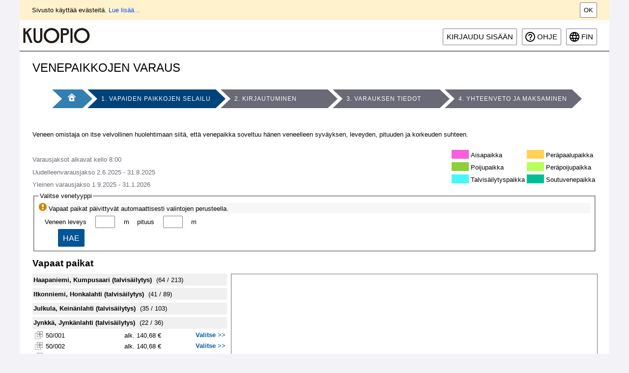

--- FILE ---
content_type: text/html; charset=utf-8
request_url: https://varauspalvelu.kuopio.fi/ePermit/fi/Reservation/Object/SearchParent/3?SearchTerms.ParentId=a33d1975-a362-ea11-913f-005056b9c968
body_size: 119508
content:



<!DOCTYPE html>
<html lang="fi" xmlns="http://www.w3.org/1999/xhtml" xmlns:v="urn:schemas-microsoft-com:vml" >
    <head>
        <meta http-equiv="Content-Type" content="text/html; charset=utf-8" />
        <meta http-equiv="X-UA-Compatible" content="IE=edge" />
        <meta name="viewport" content="width=device-width, initial-scale=1">
        <meta content="fi" name="accept-language" />
        <meta content="ynupy2dydy0wV2oabT2cIQWnpwiS8GkWgMn6M6PG2hw2vHrC6a0U8_zBZiWzW64mC4xlMzV-c1j_Agl4nJgKYqPb1ow1" name="AntiForgeryToken" />

        <title>Vapaiden paikkojen selailu - Venepaikkojen varaus - Trimble asiointipalvelu</title>

        <link rel="shortcut icon" href="/ePermit/favicon.ico" type="image/x-icon"/>
        <link rel="icon" href="/ePermit/favicon.ico" type="image/x-icon"/>

        
        

<link href="/ePermit/Content/themes/ui-gray/css?v=mY3JvxjJCK0yaxCFEWpDXZn5aHX-rCAvNlyt_TzfdjI1" rel="stylesheet"/>

<link href="/ePermit/Content/css?v=-264RZoYRJQJIQtfEHPCvlCyzv7MucESesIwCzk7kRc1" rel="stylesheet"/>

<link href="/ePermit/Content/css-print?v=jl6AZUYs7pzWsP3Z1GZi2XdROrceFBQV6JDMG_Km_341" rel="stylesheet" type="text/css" media="print" />

<script src="/ePermit/bundles/rxjs?v=tPvpe6OO9rNRp_hpimzitPwjW68IAsSj4IfoBodSOiw1"></script>

<script src="/ePermit/bundles/jquery?v=p09tTwAZ_6RpGjQ_0U1CqL2RNnFwr6YEmse0GWjQg2c1"></script>

<script src="/ePermit/bundles/jqueryui?v=WgV7pFs27PXF_3tEwzvtxyOMBATRouEc8b5MrYVp3-o1"></script>

<script src="/ePermit/bundles/jqueryunobtrusiveajax?v=djkMIUdkY7yzThgE1ScFFiCxEwfHJK3EKKPteNtHLMg1"></script>

<script src="/ePermit/bundles/jqueryplugins?v=jdGpZWC6hXOnQ6LTkuO61Id8-geq1UaqvvbK7rnDBsk1"></script>



<script src="/ePermit/bundles/tekla.service?v=bJA0DO11fHUaeDIEm6ERTGm6JY48lTKkoL17IsNKe6A1"></script>


<script charset="utf-8" src="https://varauspalvelu.kuopio.fi/ims/embedded/?namedareas=true&amp;apiv=2.0&amp;lang=fi" type="text/javascript"></script>
<script src="/ePermit/bundles/locale-fi?v=LeNTPIO4Rnp6SO01sX28mcILZsD8TzmdVE5KVGeRxGs1"></script>


<script type="text/javascript">
//<![CDATA[
    $(function () {
        'use strict';
        Tekla.Helpers.initGlobalOptions({
            texts: $.extend({}, {"confirmunsavedchanges":"Tallentamattomien osioiden tiedot menetetään. Haluatko varmasti jatkaa?"},{"requiredfield":"Kenttä on pakollinen"})
        });

        $.datepicker.setDefaults({dateFormat: 'd.m.yy' });
    });
//]]>
</script>
        
    <script src="/ePermit/bundles/tekla.reservation?v=SFeN3QbQQxAsYwEJamB3xzkjllME41tH653Wu-FaQMo1"></script>


    </head>

    <body class="tekla area-reservation new ui-gray">

        <div class="page">
            <div>
                <a class="skiplink skiplink-focusable" href="#content">Siirry p&#228;&#228;n&#228;kym&#228;&#228;n</a>
            </div>
            <div class="header">
                    <script type="text/javascript">
        var cookiePolicyVersionDate = Date.parse('2016-06-17');

        $(function() {
            if (!localStorage.cookiesAccepted || localStorage.cookiesAccepted < cookiePolicyVersionDate) {
                $('.cookie-notification').show();
            }

            $('.cookie-notification-ok')
                .click(function () {
                    $('.cookie-notification').fadeOut();
                    localStorage.cookiesAccepted = cookiePolicyVersionDate;
                });
        });
    </script>
    <div class="cookie-notification">
        <div class="cookie-notification-text">
            Sivusto käyttää evästeitä. <a target="_blank" href="/ePermit/fi/Home/CookiePolicy?application=ERESERVATION">Lue lisää...</a>
        </div>
        <a class="btn cookie-notification-ok" href="javascript:void(0)">Ok</a>
        <div style="clear: both"></div>
    </div>

                


<a href="/ePermit/" class="service-logo" title="Etusivulle">
    <img src="/ePermit/Images/cityLogo.client.png" alt="Trimble asiointipalvelu" />
</a>
                <div class="header-content">
                    
    




                </div>
                <div class="header-right">
    
    <div class="login-part">
            <span>
                <a class="btn do-return log-in" href="/ePermit/fi/Account?ReturnUrl=%2FePermit%2Ffi%2FReservation%2FObject%2FSearchParent%2F3%3FSearchTerms.ParentId%3Da33d1975-a362-ea11-913f-005056b9c968">Kirjaudu sis&#228;&#228;n</a>
            </span>
    </div>
    


    <div class="end-user-help">
        <a class="btn" target="_blank" href="https://varauspalvelu.kuopio.fi/eServicesHelp_EndUser/Webhelp_EndUser/fi/ereservation_EndUser/index.html">
            Ohje
        </a>
    </div>

    


<script type="text/javascript">
    $(function () {
        Tekla.LanguageSelector.init();
    });
</script>

    <div class="language-selector">
        <button title="Valitse kieli"
                class="language-selector language-elem-fin">
            fin
        </button>
        <ul class="language-selector">
                <li>
                    <a tabindex="-1" class="language-elem-eng do-return" href="/ePermit/en/Reservation/Object/SearchParent/3?SearchTerms.ParentId=a33d1975-a362-ea11-913f-005056b9c968">In English</a>
                </li>
                <li>
                    <a tabindex="-1" class="language-elem-swe do-return" href="/ePermit/sv/Reservation/Object/SearchParent/3?SearchTerms.ParentId=a33d1975-a362-ea11-913f-005056b9c968">P&#229; svenska</a>
                </li>
        </ul>
    </div>

</div>
<div class="clear"></div>
            </div>

            <div id="content" class="content">
                








    <div class="reservation-layout">




<script type="text/javascript">
    function showEmbeddedContent(id) {
        $('#embedded-content-' + id).toggle();
    }

    $(function() {
        $('.external-service-content .embedded-content').draggable();
    });
</script>

<div class="external-services">
    <div>
        <div class="external-service-triggers">
        </div>
        <div class="clear"></div>
    </div>
    <div class="external-service-content">
    </div>
</div>

        


<script type="text/javascript">
    //<![CDATA[
    $(function() {
        Reservation.initSearch({
            mapOptions: {"theme":"kantakartta_varauspalvelu","themes":[],"center":[6975126.0,27535813.0,64.0],"searchcategories":["Osoitteet"],"editbuttonoptions":{"linetype":"solid","linecolor":"#000000","linewidth":"2","arealinetype":"solid","arealinecolor":"#000000","arealinewidth":"2","areafillcolor":"#ffffff","areaopacity":0.50},"geolocation":true,"texts":{},"wheeltimeout":200}
        });
    });
    //]]>
</script>


    <div class="reservation-content-header">
        
<div class="breadcrumb">
    <h1>Venepaikkojen varaus</h1>

        <nav aria-label="Varauksen vaiheet">
            <ol>
                <li class="home">
                    <a href="/ePermit/fi/Reservation" aria-label="Etusivu">
                        <span class="icon24 icon-home24"></span>
                    </a>
                </li>
                    <li class="current">
                            <span aria-current="step">1. Vapaiden paikkojen selailu</span>
                    </li>
                    <li class="">
                            <span>2. Kirjautuminen</span>
                    </li>
                    <li class="">
                            <span>3. Varauksen tiedot</span>
                    </li>
                    <li class="">
                            <span>4. Yhteenveto ja maksaminen</span>
                    </li>
            </ol>
        </nav>
</div>


        







    <div class="reservation-object-search-header">
            <p><font color='000000'>
Veneen omistaja on itse velvollinen huolehtimaan siitä, että venepaikka soveltuu hänen veneelleen syväyksen, leveyden, pituuden ja korkeuden suhteen.</font><br/><br/>
<table style="width:80px" align="right">
  <tr>
    <td><svg width="35" height="18"><rect width="35" height="18" style="fill:#f75edb;stroke-width:0;stroke:#f75edb" /></svg></td> 
    <td>Aisapaikka</td>
	<td><svg width="35" height="18"><rect width="35" height="18" style="fill:#ffd257;stroke-width:0;stroke:#ffd257" /></svg></td> 
    <td>Peräpaalupaikka</td> 
   </tr>
  <tr>
    <td><svg width="35" height="18"><rect width="35" height="18" style="fill:#8ecf38;stroke-width:0;stroke:#8ecf38" /></svg></td> 
    <td>Poijupaikka</td>
    <td><svg width="35" height="18"><rect width="35" height="18" style="fill:#b7ff59;stroke-width:0;stroke:#b7ff59" /></svg></td> 
    <td>Peräpoijupaikka</td> 
   </tr>
   <tr>
    <td><svg width="35" height="18"><rect width="35" height="18" style="fill:#46f7fa;stroke-width:0;stroke:#46f7fa" /></svg></td> 
    <td>Talvisäilytyspaikka</td>
    <td><svg width="35" height="18"><rect width="35" height="18" style="fill:#00bf96;stroke-width:0;stroke:#00bf96" /></svg></td> 
    <td>Soutuvenepaikka</td> 
  </tr>
 </table> 
      </p>

            <p>Varausjaksot alkavat kello 8:00</p>

<div class="reservation-reservability-info">
        <p>
            Uudelleenvarausjakso
            2.6.2025 - 31.8.2025
        </p>
    <p>
        Yleinen varausjakso
        1.9.2025 - 31.1.2026
    </p>
</div>
<form action="/ePermit/fi/Reservation/Object/Search/3" aria-labelledby="search-heading" class="search-terms" id="search-terms-form" method="get" role="search">            <fieldset>
                <legend id="search-heading">Valitse venetyyppi</legend>

                <div class="field-help notification" role="note">
                    <span class="icon-inline icon-warning"></span>
                    <span> Vapaat paikat p&#228;ivittyv&#228;t automaattisesti valintojen perusteella.</span>
                </div>

                <div>

                    <p hidden id="search-field-help">
                        Anna arvo metrein&#228; k&#228;ytt&#228;en pelkki&#228; numeroita
                    </p>

                        <span class="search-field">
                            <span class="label-container"><label for="SearchTerms_Width">Veneen leveys</label><span class="field-validation-valid" data-valmsg-for="SearchTerms.Width" data-valmsg-replace="true"></span></span>
                            <input aria-describedby="search-field-help" class="search-on-valuechange" data-val="true" data-val-number="Arvon pitää olla numero" id="SearchTerms_Width" name="SearchTerms.Width" type="text" value="" />
                            <span aria-hidden="true" class="unit">m</span>
                        </span>
                                            <span class="search-field">
                            <span class="label-container"><label for="SearchTerms_Length">pituus</label><span class="field-validation-valid" data-valmsg-for="SearchTerms.Length" data-valmsg-replace="true"></span></span>
                            <input aria-describedby="search-field-help" class="search-on-valuechange" data-val="true" data-val-number="Arvon pitää olla numero" id="SearchTerms_Length" name="SearchTerms.Length" type="text" value="" />
                            <span aria-hidden="true" class="unit">m</span>
                        </span>
                                                        </div>

                <input id="search-term-parent-id" name="SearchTerms.ParentId" type="hidden" value="a33d1975-a362-ea11-913f-005056b9c968" />
                <input data-val="true" data-val-required="Pakollinen tieto puuttuu" id="search-term-parent-only" name="SearchTerms.ParentOnly" type="hidden" value="False" />
                <input id="SearchTerms_ObjectChangeReservationId" name="SearchTerms.ObjectChangeReservationId" type="hidden" value="" />

                <button type="submit"
                        title="Hae vapaat kohteet">Hae</button>
            </fieldset>
</form>    </div>
    </div>
    <div class="reservation-content-inner">
        <h2>Vapaat paikat</h2>
        <div class="search-layout">
            <div class="col-1" id="object-search-results-list">
                


        <div>
            <a class="parent-object-row"
               data-referenceid="273c1975-a362-ea11-913f-005056b9c968"
               href="/ePermit/fi/Reservation/Object/SearchParent/3?SearchTerms.ParentId=273c1975-a362-ea11-913f-005056b9c968"
               aria-expanded="false">
                <h3>
                    Haapaniemi, Kumpusaari (talvis&#228;ilytys)
                    <input type="hidden" value="{&quot;name&quot;: &quot;Haapaniemi, Kumpusaari (talvis&#228;ilytys)&quot;,&quot;referenceid&quot;: &quot;273c1975-a362-ea11-913f-005056b9c968&quot;,&quot;geometry&quot;:{&quot;type&quot;:&quot;GeometryCollection&quot;,&quot;members&quot;:[{&quot;geometry&quot;:{&quot;type&quot;:&quot;Polygon&quot;,&quot;coordinates&quot;:[[[27534156.1258,6974210.1413],[27534134.8496,6974346.1544],[27534134.7295,6974347.7244],[27534134.754,6974357.7244],[27534136.1072,6974362.7232],[27534190.8251,6974456.911],[27534192.9713,6974459.4865],[27534195.8481,6974461.208],[27534199.1322,6974461.8819],[27534318.8013,6974465.9487],[27534320.9397,6974465.7914],[27534338.2744,6974462.6216],[27534342.0914,6974461.059],[27534344.9531,6974458.0888],[27534405.4319,6974361.4256],[27534405.6259,6974361.1021],[27534442.9798,6974296.066],[27534444.2256,6974292.3685],[27534443.9617,6974288.4756],[27534442.2281,6974284.9801],[27534439.2888,6974282.414],[27534433.6523,6974279.1767],[27534425.848,6974274.6942],[27534325.9503,6974232.4534],[27534325.8785,6974232.4234],[27534257.7573,6974204.2968],[27534254.3481,6974203.5482],[27534208.8129,6974201.6925],[27534208.4057,6974201.6842],[27534188.4057,6974201.6842],[27534166.0045,6974201.6868],[27534162.5392,6974202.3069],[27534159.5035,6974204.0893],[27534157.2736,6974206.8134],[27534156.1258,6974210.1413]]]}}]},&quot;presentation&quot;:{&quot;LineColor&quot;: &quot;#000000&quot;,&quot;LineWidth&quot;: &quot;2&quot;,&quot;LineType&quot;: &quot;solid&quot;,&quot;LineOpacity&quot;: 0.01,&quot;Image&quot;: &quot;/ePermit/Images/MapImages/ReservationBerth.png&quot;,&quot;FillColor&quot;: &quot;#66d1ff&quot;,&quot;FillOpacity&quot;: 0.10}}" class="geometry-json" />
                            <span>(64 / 213)</span>
                </h3>
            </a>
        </div>
        <div class="result-row " id="result-container-273c1975-a362-ea11-913f-005056b9c968">
        </div>
        <div>
            <a class="parent-object-row"
               data-referenceid="403d1975-a362-ea11-913f-005056b9c968"
               href="/ePermit/fi/Reservation/Object/SearchParent/3?SearchTerms.ParentId=403d1975-a362-ea11-913f-005056b9c968"
               aria-expanded="false">
                <h3>
                    Itkonniemi, Honkalahti (talvis&#228;ilytys)
                    <input type="hidden" value="{&quot;name&quot;: &quot;Itkonniemi, Honkalahti (talvis&#228;ilytys)&quot;,&quot;referenceid&quot;: &quot;403d1975-a362-ea11-913f-005056b9c968&quot;,&quot;geometry&quot;:{&quot;type&quot;:&quot;GeometryCollection&quot;,&quot;members&quot;:[{&quot;geometry&quot;:{&quot;type&quot;:&quot;Polygon&quot;,&quot;coordinates&quot;:[[[27536569.4113,6977676.2295],[27536558.1731,6977744.6493],[27536558.0444,6977746.0045],[27536557.8319,6977754.0016],[27536558.4807,6977757.82],[27536560.5318,6977761.1054],[27536563.6774,6977763.3651],[27536717.4919,6977833.5441],[27536718.3281,6977833.881],[27536732.4418,6977838.8396],[27536734.8733,6977839.3659],[27536737.2575,6977839.5773],[27536738.8512,6977839.7186],[27536750.7723,6977840.7756],[27536763.4839,6977841.9028],[27536776.9987,6977843.1012],[27536779.3829,6977843.3126],[27536783.9493,6977842.6487],[27536787.7314,6977840.0053],[27536872.4394,6977744.9653],[27536874.8537,6977739.8591],[27536890.2964,6977641.2709],[27536889.9778,6977636.7929],[27536887.7324,6977632.9055],[27536884.3235,6977629.2478],[27536881.1956,6977626.9846],[27536877.4434,6977626.0751],[27536757.9388,6977620.8657],[27536756.9159,6977620.8735],[27536659.1635,6977626.6258],[27536655.1901,6977627.7092],[27536574.7181,6977668.951],[27536571.1988,6977671.9589],[27536569.4113,6977676.2295]]]}}]},&quot;presentation&quot;:{&quot;LineColor&quot;: &quot;#000000&quot;,&quot;LineWidth&quot;: &quot;2&quot;,&quot;LineType&quot;: &quot;solid&quot;,&quot;LineOpacity&quot;: 0.01,&quot;Image&quot;: &quot;/ePermit/Images/MapImages/ReservationBerth.png&quot;,&quot;FillColor&quot;: &quot;#66d1ff&quot;,&quot;FillOpacity&quot;: 0.10}}" class="geometry-json" />
                            <span>(41 / 89)</span>
                </h3>
            </a>
        </div>
        <div class="result-row " id="result-container-403d1975-a362-ea11-913f-005056b9c968">
        </div>
        <div>
            <a class="parent-object-row"
               data-referenceid="bc3b1975-a362-ea11-913f-005056b9c968"
               href="/ePermit/fi/Reservation/Object/SearchParent/3?SearchTerms.ParentId=bc3b1975-a362-ea11-913f-005056b9c968"
               aria-expanded="false">
                <h3>
                    Julkula, Kein&#228;nlahti (talvis&#228;ilytys)
                    <input type="hidden" value="{&quot;name&quot;: &quot;Julkula, Kein&#228;nlahti (talvis&#228;ilytys)&quot;,&quot;referenceid&quot;: &quot;bc3b1975-a362-ea11-913f-005056b9c968&quot;,&quot;geometry&quot;:{&quot;type&quot;:&quot;GeometryCollection&quot;,&quot;members&quot;:[{&quot;geometry&quot;:{&quot;type&quot;:&quot;Polygon&quot;,&quot;coordinates&quot;:[[[27531740.2889,6979959.679],[27531735.8103,6979964.3898],[27531734.1566,6979966.1292],[27531729.678,6979970.84],[27531729.484,6979971.05],[27531709.5725,6979993.2306],[27531707.561,6979996.6484],[27531698.0685,6980024.1536],[27531697.5382,6980027.9961],[27531698.51,6980031.7513],[27531700.8376,6980034.8542],[27531702.0277,6980035.9236],[27531705.1861,6980038.7615],[27531722.5567,6980054.3701],[27531744.6649,6980074.2355],[27531751.3705,6980080.2609],[27531757.2981,6980085.5872],[27531763.6147,6980091.2631],[27531767.7043,6980093.4825],[27531772.3556,6980093.6109],[27531827.4839,6980082.0223],[27531828.1006,6980081.872],[27531847.6799,6980076.4388],[27531852.2166,6980073.7316],[27531861.9167,6980063.6367],[27531862.2936,6980063.2219],[27531932.9819,6979980.8826],[27531934.6082,6979978.2555],[27531935.3549,6979975.2574],[27531938.8987,6979935.537],[27531938.909,6979933.8845],[27531931.8853,6979842.2026],[27531930.8137,6979838.4053],[27531928.3566,6979835.318],[27531924.8967,6979833.4215],[27531918.5262,6979831.4312],[27531916.4634,6979831.0185],[27531914.8702,6979830.8714],[27531905.0222,6979829.9622],[27531901.2723,6979830.3288],[27531897.9242,6979832.057],[27531764.733,6979936.7187],[27531764.0601,6979937.2976],[27531740.6848,6979959.2852],[27531740.2889,6979959.679]]]}}]},&quot;presentation&quot;:{&quot;LineColor&quot;: &quot;#000000&quot;,&quot;LineWidth&quot;: &quot;2&quot;,&quot;LineType&quot;: &quot;solid&quot;,&quot;LineOpacity&quot;: 0.01,&quot;Image&quot;: &quot;/ePermit/Images/MapImages/ReservationBerth.png&quot;,&quot;FillColor&quot;: &quot;#66d1ff&quot;,&quot;FillOpacity&quot;: 0.10}}" class="geometry-json" />
                            <span>(35 / 103)</span>
                </h3>
            </a>
        </div>
        <div class="result-row " id="result-container-bc3b1975-a362-ea11-913f-005056b9c968">
        </div>
        <div>
            <a class="parent-object-row"
               data-referenceid="a33d1975-a362-ea11-913f-005056b9c968"
               href="/ePermit/fi/Reservation/Object/SearchParent/3?SearchTerms.ParentId=a33d1975-a362-ea11-913f-005056b9c968"
               aria-expanded="false">
                <h3>
                    Jynkk&#228;, Jynk&#228;nlahti (talvis&#228;ilytys)
                    <input type="hidden" value="{&quot;name&quot;: &quot;Jynkk&#228;, Jynk&#228;nlahti (talvis&#228;ilytys)&quot;,&quot;referenceid&quot;: &quot;a33d1975-a362-ea11-913f-005056b9c968&quot;,&quot;geometry&quot;:{&quot;type&quot;:&quot;GeometryCollection&quot;,&quot;members&quot;:[{&quot;geometry&quot;:{&quot;type&quot;:&quot;Polygon&quot;,&quot;coordinates&quot;:[[[27534074.7018,6971915.1092],[27533931.0255,6972042.8707],[27533930.8194,6972043.0592],[27533928.6341,6972045.1145],[27533919.1014,6972054.0804],[27533912.7463,6972060.0576],[27533910.223,6972063.8605],[27533909.6524,6972068.3885],[27533911.6514,6972087.3843],[27533913.4466,6972092.1326],[27533928.985,6972113.9855],[27533932.1714,6972116.8719],[27533936.2752,6972118.1537],[27533940.538,6972117.5938],[27534198.3,6972024.3049],[27534199.2422,6972023.9083],[27534204.0267,6972021.5999],[27534220.7725,6972013.5205],[27534230.3415,6972008.9037],[27534239.9106,6972004.2868],[27534241.3516,6972003.5916],[27534246.1361,6972001.2831],[27534247.3943,6972000.5591],[27534306.8896,6971960.3063],[27534309.6152,6971957.5578],[27534311.0928,6971953.98],[27534311.101,6971950.1092],[27534309.6385,6971946.5253],[27534306.8892,6971942.349],[27534304.6163,6971939.9079],[27534301.6669,6971938.3502],[27534179.8064,6971898.1865],[27534176.6618,6971897.6839],[27534170.1618,6971897.6932],[27534170.1204,6971897.6934],[27534161.2382,6971897.7429],[27534159.469,6971897.9107],[27534079.5219,6971912.7499],[27534074.7018,6971915.1092]]]}}]},&quot;presentation&quot;:{&quot;LineColor&quot;: &quot;#000000&quot;,&quot;LineWidth&quot;: &quot;2&quot;,&quot;LineType&quot;: &quot;solid&quot;,&quot;LineOpacity&quot;: 0.01,&quot;Image&quot;: &quot;/ePermit/Images/MapImages/ReservationBerth.png&quot;,&quot;FillColor&quot;: &quot;#66d1ff&quot;,&quot;FillOpacity&quot;: 0.10}}" class="geometry-json" />
                            <span>(22 / 36)</span>
                </h3>
            </a>
        </div>
        <div class="result-row populated" id="result-container-a33d1975-a362-ea11-913f-005056b9c968">
    <div class="object-result-list">
<div data-referenceid="b33d1975-a362-ea11-913f-005056b9c968" class=" object-row">
    <a class="icon icon-expand icon-inline"
       href="javascript:void(0)"
       title="Laajenna"
       aria-label="Laajenna 50/001"
       aria-expanded="false"
       role="button"
       id="object-expand-b33d1975-a362-ea11-913f-005056b9c968"
       aria-controls="objectinfo-b33d1975-a362-ea11-913f-005056b9c968"></a>
    <input type="hidden"
           value="{&quot;name&quot;: &quot;50/001&quot;,&quot;referenceid&quot;: &quot;b33d1975-a362-ea11-913f-005056b9c968&quot;,&quot;geometry&quot;:{&quot;type&quot;:&quot;GeometryCollection&quot;,&quot;members&quot;:[{&quot;geometry&quot;:{&quot;type&quot;:&quot;Polygon&quot;,&quot;coordinates&quot;:[[[27533935.4853,6972052.3989],[27533940.2811,6972057.4979],[27533942.4664,6972055.4426],[27533937.6706,6972050.3435],[27533935.4853,6972052.3989]]]}}]},&quot;presentation&quot;:{&quot;LineColor&quot;: &quot;#000000&quot;,&quot;LineWidth&quot;: &quot;2&quot;,&quot;LineType&quot;: &quot;solid&quot;,&quot;LineOpacity&quot;: 0.5,&quot;Image&quot;: null,&quot;FillColor&quot;: &quot;#ffffff&quot;,&quot;FillOpacity&quot;: 0.50}}"
           class="geometry-json" />
    <span class="reservation-object-row-name">
        <span class="name">50/001</span>
    </span>
    <span class="price">
alk.&nbsp;140,68&nbsp;€    </span>
    <span class="reservation-links">
<a href="/ePermit/fi/Reservation/Object/ObjectInfo?objectId=b33d1975-a362-ea11-913f-005056b9c968&amp;SearchUrl=%2FePermit%2Ffi%2FReservation%2FObject%2FSearchParent%2F3%3FSearchTerms.ParentId%3Da33d1975-a362-ea11-913f-005056b9c968">Valitse &gt;&gt;</a>    </span>
</div>
    <div objectinfo-referenceid="b33d1975-a362-ea11-913f-005056b9c968"
         class="objectinfo-row item-table-with-borders"
         objectinfo-refreshurl="/ePermit/fi/Reservation/Object/Tooltip?objectId=b33d1975-a362-ea11-913f-005056b9c968"
         id="objectinfo-b33d1975-a362-ea11-913f-005056b9c968"
         aria-controlledby="object-expand-b33d1975-a362-ea11-913f-005056b9c968">
        <div id="objectinfo-container"></div>
    </div>
<div data-referenceid="a93d1975-a362-ea11-913f-005056b9c968" class=" object-row">
    <a class="icon icon-expand icon-inline"
       href="javascript:void(0)"
       title="Laajenna"
       aria-label="Laajenna 50/002"
       aria-expanded="false"
       role="button"
       id="object-expand-a93d1975-a362-ea11-913f-005056b9c968"
       aria-controls="objectinfo-a93d1975-a362-ea11-913f-005056b9c968"></a>
    <input type="hidden"
           value="{&quot;name&quot;: &quot;50/002&quot;,&quot;referenceid&quot;: &quot;a93d1975-a362-ea11-913f-005056b9c968&quot;,&quot;geometry&quot;:{&quot;type&quot;:&quot;GeometryCollection&quot;,&quot;members&quot;:[{&quot;geometry&quot;:{&quot;type&quot;:&quot;Polygon&quot;,&quot;coordinates&quot;:[[[27533932.3077,6972055.3875],[27533937.1035,6972060.4865],[27533939.2888,6972058.4312],[27533934.493,6972053.3321],[27533932.3077,6972055.3875]]]}}]},&quot;presentation&quot;:{&quot;LineColor&quot;: &quot;#000000&quot;,&quot;LineWidth&quot;: &quot;2&quot;,&quot;LineType&quot;: &quot;solid&quot;,&quot;LineOpacity&quot;: 0.5,&quot;Image&quot;: null,&quot;FillColor&quot;: &quot;#ffffff&quot;,&quot;FillOpacity&quot;: 0.50}}"
           class="geometry-json" />
    <span class="reservation-object-row-name">
        <span class="name">50/002</span>
    </span>
    <span class="price">
alk.&nbsp;140,68&nbsp;€    </span>
    <span class="reservation-links">
<a href="/ePermit/fi/Reservation/Object/ObjectInfo?objectId=a93d1975-a362-ea11-913f-005056b9c968&amp;SearchUrl=%2FePermit%2Ffi%2FReservation%2FObject%2FSearchParent%2F3%3FSearchTerms.ParentId%3Da33d1975-a362-ea11-913f-005056b9c968">Valitse &gt;&gt;</a>    </span>
</div>
    <div objectinfo-referenceid="a93d1975-a362-ea11-913f-005056b9c968"
         class="objectinfo-row item-table-with-borders"
         objectinfo-refreshurl="/ePermit/fi/Reservation/Object/Tooltip?objectId=a93d1975-a362-ea11-913f-005056b9c968"
         id="objectinfo-a93d1975-a362-ea11-913f-005056b9c968"
         aria-controlledby="object-expand-a93d1975-a362-ea11-913f-005056b9c968">
        <div id="objectinfo-container"></div>
    </div>
<div data-referenceid="b93d1975-a362-ea11-913f-005056b9c968" class=" object-row">
    <a class="icon icon-expand icon-inline"
       href="javascript:void(0)"
       title="Laajenna"
       aria-label="Laajenna 50/003"
       aria-expanded="false"
       role="button"
       id="object-expand-b93d1975-a362-ea11-913f-005056b9c968"
       aria-controls="objectinfo-b93d1975-a362-ea11-913f-005056b9c968"></a>
    <input type="hidden"
           value="{&quot;name&quot;: &quot;50/003&quot;,&quot;referenceid&quot;: &quot;b93d1975-a362-ea11-913f-005056b9c968&quot;,&quot;geometry&quot;:{&quot;type&quot;:&quot;GeometryCollection&quot;,&quot;members&quot;:[{&quot;geometry&quot;:{&quot;type&quot;:&quot;Polygon&quot;,&quot;coordinates&quot;:[[[27533929.1301,6972058.3761],[27533933.926,6972063.4751],[27533936.1113,6972061.4198],[27533931.3154,6972056.3208],[27533929.1301,6972058.3761]]]}}]},&quot;presentation&quot;:{&quot;LineColor&quot;: &quot;#000000&quot;,&quot;LineWidth&quot;: &quot;2&quot;,&quot;LineType&quot;: &quot;solid&quot;,&quot;LineOpacity&quot;: 0.5,&quot;Image&quot;: null,&quot;FillColor&quot;: &quot;#ffffff&quot;,&quot;FillOpacity&quot;: 0.50}}"
           class="geometry-json" />
    <span class="reservation-object-row-name">
        <span class="name">50/003</span>
    </span>
    <span class="price">
alk.&nbsp;140,68&nbsp;€    </span>
    <span class="reservation-links">
<a href="/ePermit/fi/Reservation/Object/ObjectInfo?objectId=b93d1975-a362-ea11-913f-005056b9c968&amp;SearchUrl=%2FePermit%2Ffi%2FReservation%2FObject%2FSearchParent%2F3%3FSearchTerms.ParentId%3Da33d1975-a362-ea11-913f-005056b9c968">Valitse &gt;&gt;</a>    </span>
</div>
    <div objectinfo-referenceid="b93d1975-a362-ea11-913f-005056b9c968"
         class="objectinfo-row item-table-with-borders"
         objectinfo-refreshurl="/ePermit/fi/Reservation/Object/Tooltip?objectId=b93d1975-a362-ea11-913f-005056b9c968"
         id="objectinfo-b93d1975-a362-ea11-913f-005056b9c968"
         aria-controlledby="object-expand-b93d1975-a362-ea11-913f-005056b9c968">
        <div id="objectinfo-container"></div>
    </div>
<div data-referenceid="a43d1975-a362-ea11-913f-005056b9c968" class="reserved object-row">
    <a class="icon icon-expand icon-inline"
       href="javascript:void(0)"
       title="Laajenna"
       aria-label="Laajenna 50/004"
       aria-expanded="false"
       role="button"
       id="object-expand-a43d1975-a362-ea11-913f-005056b9c968"
       aria-controls="objectinfo-a43d1975-a362-ea11-913f-005056b9c968"></a>
    <input type="hidden"
           value="{&quot;name&quot;: &quot;50/004&quot;,&quot;referenceid&quot;: &quot;a43d1975-a362-ea11-913f-005056b9c968&quot;,&quot;geometry&quot;:{&quot;type&quot;:&quot;GeometryCollection&quot;,&quot;members&quot;:[{&quot;geometry&quot;:{&quot;type&quot;:&quot;Polygon&quot;,&quot;coordinates&quot;:[[[27533925.9526,6972061.3647],[27533930.7484,6972066.4638],[27533932.9337,6972064.4084],[27533928.1379,6972059.3094],[27533925.9526,6972061.3647]]]}}]},&quot;presentation&quot;:{&quot;LineColor&quot;: &quot;#000000&quot;,&quot;LineWidth&quot;: &quot;1&quot;,&quot;LineType&quot;: &quot;dot&quot;,&quot;LineOpacity&quot;: 0.5,&quot;Image&quot;: null,&quot;FillColor&quot;: &quot;#ffffff&quot;,&quot;FillOpacity&quot;: 0.3750}}"
           class="geometry-json" />
    <span class="reservation-object-row-name">
        <span class="name">50/004</span>
    </span>
    <span class="price">
alk.&nbsp;140,68&nbsp;€    </span>
    <span class="reservation-links">
<a href="/ePermit/fi/Reservation/Object/ObjectInfo?objectId=a43d1975-a362-ea11-913f-005056b9c968&amp;SearchUrl=%2FePermit%2Ffi%2FReservation%2FObject%2FSearchParent%2F3%3FSearchTerms.ParentId%3Da33d1975-a362-ea11-913f-005056b9c968">Ei varattavissa &gt;&gt;</a>    </span>
</div>
    <div objectinfo-referenceid="a43d1975-a362-ea11-913f-005056b9c968"
         class="objectinfo-row item-table-with-borders"
         objectinfo-refreshurl="/ePermit/fi/Reservation/Object/Tooltip?objectId=a43d1975-a362-ea11-913f-005056b9c968"
         id="objectinfo-a43d1975-a362-ea11-913f-005056b9c968"
         aria-controlledby="object-expand-a43d1975-a362-ea11-913f-005056b9c968">
        <div id="objectinfo-container"></div>
    </div>
<div data-referenceid="aa3d1975-a362-ea11-913f-005056b9c968" class="reserved object-row">
    <a class="icon icon-expand icon-inline"
       href="javascript:void(0)"
       title="Laajenna"
       aria-label="Laajenna 50/005"
       aria-expanded="false"
       role="button"
       id="object-expand-aa3d1975-a362-ea11-913f-005056b9c968"
       aria-controls="objectinfo-aa3d1975-a362-ea11-913f-005056b9c968"></a>
    <input type="hidden"
           value="{&quot;name&quot;: &quot;50/005&quot;,&quot;referenceid&quot;: &quot;aa3d1975-a362-ea11-913f-005056b9c968&quot;,&quot;geometry&quot;:{&quot;type&quot;:&quot;GeometryCollection&quot;,&quot;members&quot;:[{&quot;geometry&quot;:{&quot;type&quot;:&quot;Polygon&quot;,&quot;coordinates&quot;:[[[27533922.775,6972064.3533],[27533927.5708,6972069.4524],[27533929.7561,6972067.397],[27533924.9603,6972062.298],[27533922.775,6972064.3533]]]}}]},&quot;presentation&quot;:{&quot;LineColor&quot;: &quot;#000000&quot;,&quot;LineWidth&quot;: &quot;1&quot;,&quot;LineType&quot;: &quot;dot&quot;,&quot;LineOpacity&quot;: 0.5,&quot;Image&quot;: null,&quot;FillColor&quot;: &quot;#ffffff&quot;,&quot;FillOpacity&quot;: 0.3750}}"
           class="geometry-json" />
    <span class="reservation-object-row-name">
        <span class="name">50/005</span>
    </span>
    <span class="price">
alk.&nbsp;140,68&nbsp;€    </span>
    <span class="reservation-links">
<a href="/ePermit/fi/Reservation/Object/ObjectInfo?objectId=aa3d1975-a362-ea11-913f-005056b9c968&amp;SearchUrl=%2FePermit%2Ffi%2FReservation%2FObject%2FSearchParent%2F3%3FSearchTerms.ParentId%3Da33d1975-a362-ea11-913f-005056b9c968">Ei varattavissa &gt;&gt;</a>    </span>
</div>
    <div objectinfo-referenceid="aa3d1975-a362-ea11-913f-005056b9c968"
         class="objectinfo-row item-table-with-borders"
         objectinfo-refreshurl="/ePermit/fi/Reservation/Object/Tooltip?objectId=aa3d1975-a362-ea11-913f-005056b9c968"
         id="objectinfo-aa3d1975-a362-ea11-913f-005056b9c968"
         aria-controlledby="object-expand-aa3d1975-a362-ea11-913f-005056b9c968">
        <div id="objectinfo-container"></div>
    </div>
<div data-referenceid="c03d1975-a362-ea11-913f-005056b9c968" class="reserved object-row">
    <a class="icon icon-expand icon-inline"
       href="javascript:void(0)"
       title="Laajenna"
       aria-label="Laajenna 50/006"
       aria-expanded="false"
       role="button"
       id="object-expand-c03d1975-a362-ea11-913f-005056b9c968"
       aria-controls="objectinfo-c03d1975-a362-ea11-913f-005056b9c968"></a>
    <input type="hidden"
           value="{&quot;name&quot;: &quot;50/006&quot;,&quot;referenceid&quot;: &quot;c03d1975-a362-ea11-913f-005056b9c968&quot;,&quot;geometry&quot;:{&quot;type&quot;:&quot;GeometryCollection&quot;,&quot;members&quot;:[{&quot;geometry&quot;:{&quot;type&quot;:&quot;Polygon&quot;,&quot;coordinates&quot;:[[[27533919.5974,6972067.342],[27533924.3933,6972072.441],[27533926.5786,6972070.3856],[27533921.7827,6972065.2866],[27533919.5974,6972067.342]]]}}]},&quot;presentation&quot;:{&quot;LineColor&quot;: &quot;#000000&quot;,&quot;LineWidth&quot;: &quot;1&quot;,&quot;LineType&quot;: &quot;dot&quot;,&quot;LineOpacity&quot;: 0.5,&quot;Image&quot;: null,&quot;FillColor&quot;: &quot;#ffffff&quot;,&quot;FillOpacity&quot;: 0.3750}}"
           class="geometry-json" />
    <span class="reservation-object-row-name">
        <span class="name">50/006</span>
    </span>
    <span class="price">
alk.&nbsp;140,68&nbsp;€    </span>
    <span class="reservation-links">
<a href="/ePermit/fi/Reservation/Object/ObjectInfo?objectId=c03d1975-a362-ea11-913f-005056b9c968&amp;SearchUrl=%2FePermit%2Ffi%2FReservation%2FObject%2FSearchParent%2F3%3FSearchTerms.ParentId%3Da33d1975-a362-ea11-913f-005056b9c968">Ei varattavissa &gt;&gt;</a>    </span>
</div>
    <div objectinfo-referenceid="c03d1975-a362-ea11-913f-005056b9c968"
         class="objectinfo-row item-table-with-borders"
         objectinfo-refreshurl="/ePermit/fi/Reservation/Object/Tooltip?objectId=c03d1975-a362-ea11-913f-005056b9c968"
         id="objectinfo-c03d1975-a362-ea11-913f-005056b9c968"
         aria-controlledby="object-expand-c03d1975-a362-ea11-913f-005056b9c968">
        <div id="objectinfo-container"></div>
    </div>
<div data-referenceid="bb3d1975-a362-ea11-913f-005056b9c968" class=" object-row">
    <a class="icon icon-expand icon-inline"
       href="javascript:void(0)"
       title="Laajenna"
       aria-label="Laajenna 50/007"
       aria-expanded="false"
       role="button"
       id="object-expand-bb3d1975-a362-ea11-913f-005056b9c968"
       aria-controls="objectinfo-bb3d1975-a362-ea11-913f-005056b9c968"></a>
    <input type="hidden"
           value="{&quot;name&quot;: &quot;50/007&quot;,&quot;referenceid&quot;: &quot;bb3d1975-a362-ea11-913f-005056b9c968&quot;,&quot;geometry&quot;:{&quot;type&quot;:&quot;GeometryCollection&quot;,&quot;members&quot;:[{&quot;geometry&quot;:{&quot;type&quot;:&quot;Polygon&quot;,&quot;coordinates&quot;:[[[27533921.5964,6972086.3377],[27533925.689,6972092.0167],[27533928.1229,6972090.2627],[27533924.0303,6972084.5838],[27533921.5964,6972086.3377]]]}}]},&quot;presentation&quot;:{&quot;LineColor&quot;: &quot;#000000&quot;,&quot;LineWidth&quot;: &quot;2&quot;,&quot;LineType&quot;: &quot;solid&quot;,&quot;LineOpacity&quot;: 0.5,&quot;Image&quot;: null,&quot;FillColor&quot;: &quot;#ffffff&quot;,&quot;FillOpacity&quot;: 0.50}}"
           class="geometry-json" />
    <span class="reservation-object-row-name">
        <span class="name">50/007</span>
    </span>
    <span class="price">
alk.&nbsp;140,68&nbsp;€    </span>
    <span class="reservation-links">
<a href="/ePermit/fi/Reservation/Object/ObjectInfo?objectId=bb3d1975-a362-ea11-913f-005056b9c968&amp;SearchUrl=%2FePermit%2Ffi%2FReservation%2FObject%2FSearchParent%2F3%3FSearchTerms.ParentId%3Da33d1975-a362-ea11-913f-005056b9c968">Valitse &gt;&gt;</a>    </span>
</div>
    <div objectinfo-referenceid="bb3d1975-a362-ea11-913f-005056b9c968"
         class="objectinfo-row item-table-with-borders"
         objectinfo-refreshurl="/ePermit/fi/Reservation/Object/Tooltip?objectId=bb3d1975-a362-ea11-913f-005056b9c968"
         id="objectinfo-bb3d1975-a362-ea11-913f-005056b9c968"
         aria-controlledby="object-expand-bb3d1975-a362-ea11-913f-005056b9c968">
        <div id="objectinfo-container"></div>
    </div>
<div data-referenceid="ab3d1975-a362-ea11-913f-005056b9c968" class=" object-row">
    <a class="icon icon-expand icon-inline"
       href="javascript:void(0)"
       title="Laajenna"
       aria-label="Laajenna 50/008"
       aria-expanded="false"
       role="button"
       id="object-expand-ab3d1975-a362-ea11-913f-005056b9c968"
       aria-controls="objectinfo-ab3d1975-a362-ea11-913f-005056b9c968"></a>
    <input type="hidden"
           value="{&quot;name&quot;: &quot;50/008&quot;,&quot;referenceid&quot;: &quot;ab3d1975-a362-ea11-913f-005056b9c968&quot;,&quot;geometry&quot;:{&quot;type&quot;:&quot;GeometryCollection&quot;,&quot;members&quot;:[{&quot;geometry&quot;:{&quot;type&quot;:&quot;Polygon&quot;,&quot;coordinates&quot;:[[[27533925.689,6972092.0167],[27533929.7816,6972097.6957],[27533932.2155,6972095.9417],[27533928.1229,6972090.2627],[27533925.689,6972092.0167]]]}}]},&quot;presentation&quot;:{&quot;LineColor&quot;: &quot;#000000&quot;,&quot;LineWidth&quot;: &quot;2&quot;,&quot;LineType&quot;: &quot;solid&quot;,&quot;LineOpacity&quot;: 0.5,&quot;Image&quot;: null,&quot;FillColor&quot;: &quot;#ffffff&quot;,&quot;FillOpacity&quot;: 0.50}}"
           class="geometry-json" />
    <span class="reservation-object-row-name">
        <span class="name">50/008</span>
    </span>
    <span class="price">
alk.&nbsp;140,68&nbsp;€    </span>
    <span class="reservation-links">
<a href="/ePermit/fi/Reservation/Object/ObjectInfo?objectId=ab3d1975-a362-ea11-913f-005056b9c968&amp;SearchUrl=%2FePermit%2Ffi%2FReservation%2FObject%2FSearchParent%2F3%3FSearchTerms.ParentId%3Da33d1975-a362-ea11-913f-005056b9c968">Valitse &gt;&gt;</a>    </span>
</div>
    <div objectinfo-referenceid="ab3d1975-a362-ea11-913f-005056b9c968"
         class="objectinfo-row item-table-with-borders"
         objectinfo-refreshurl="/ePermit/fi/Reservation/Object/Tooltip?objectId=ab3d1975-a362-ea11-913f-005056b9c968"
         id="objectinfo-ab3d1975-a362-ea11-913f-005056b9c968"
         aria-controlledby="object-expand-ab3d1975-a362-ea11-913f-005056b9c968">
        <div id="objectinfo-container"></div>
    </div>
<div data-referenceid="b73d1975-a362-ea11-913f-005056b9c968" class=" object-row">
    <a class="icon icon-expand icon-inline"
       href="javascript:void(0)"
       title="Laajenna"
       aria-label="Laajenna 50/009"
       aria-expanded="false"
       role="button"
       id="object-expand-b73d1975-a362-ea11-913f-005056b9c968"
       aria-controls="objectinfo-b73d1975-a362-ea11-913f-005056b9c968"></a>
    <input type="hidden"
           value="{&quot;name&quot;: &quot;50/009&quot;,&quot;referenceid&quot;: &quot;b73d1975-a362-ea11-913f-005056b9c968&quot;,&quot;geometry&quot;:{&quot;type&quot;:&quot;GeometryCollection&quot;,&quot;members&quot;:[{&quot;geometry&quot;:{&quot;type&quot;:&quot;Polygon&quot;,&quot;coordinates&quot;:[[[27533924.0303,6972084.5838],[27533928.1229,6972090.2627],[27533930.5567,6972088.5088],[27533926.4641,6972082.8298],[27533924.0303,6972084.5838]]]}}]},&quot;presentation&quot;:{&quot;LineColor&quot;: &quot;#000000&quot;,&quot;LineWidth&quot;: &quot;2&quot;,&quot;LineType&quot;: &quot;solid&quot;,&quot;LineOpacity&quot;: 0.5,&quot;Image&quot;: null,&quot;FillColor&quot;: &quot;#ffffff&quot;,&quot;FillOpacity&quot;: 0.50}}"
           class="geometry-json" />
    <span class="reservation-object-row-name">
        <span class="name">50/009</span>
    </span>
    <span class="price">
alk.&nbsp;140,68&nbsp;€    </span>
    <span class="reservation-links">
<a href="/ePermit/fi/Reservation/Object/ObjectInfo?objectId=b73d1975-a362-ea11-913f-005056b9c968&amp;SearchUrl=%2FePermit%2Ffi%2FReservation%2FObject%2FSearchParent%2F3%3FSearchTerms.ParentId%3Da33d1975-a362-ea11-913f-005056b9c968">Valitse &gt;&gt;</a>    </span>
</div>
    <div objectinfo-referenceid="b73d1975-a362-ea11-913f-005056b9c968"
         class="objectinfo-row item-table-with-borders"
         objectinfo-refreshurl="/ePermit/fi/Reservation/Object/Tooltip?objectId=b73d1975-a362-ea11-913f-005056b9c968"
         id="objectinfo-b73d1975-a362-ea11-913f-005056b9c968"
         aria-controlledby="object-expand-b73d1975-a362-ea11-913f-005056b9c968">
        <div id="objectinfo-container"></div>
    </div>
<div data-referenceid="bf3d1975-a362-ea11-913f-005056b9c968" class=" object-row">
    <a class="icon icon-expand icon-inline"
       href="javascript:void(0)"
       title="Laajenna"
       aria-label="Laajenna 50/010"
       aria-expanded="false"
       role="button"
       id="object-expand-bf3d1975-a362-ea11-913f-005056b9c968"
       aria-controls="objectinfo-bf3d1975-a362-ea11-913f-005056b9c968"></a>
    <input type="hidden"
           value="{&quot;name&quot;: &quot;50/010&quot;,&quot;referenceid&quot;: &quot;bf3d1975-a362-ea11-913f-005056b9c968&quot;,&quot;geometry&quot;:{&quot;type&quot;:&quot;GeometryCollection&quot;,&quot;members&quot;:[{&quot;geometry&quot;:{&quot;type&quot;:&quot;Polygon&quot;,&quot;coordinates&quot;:[[[27533928.1229,6972090.2627],[27533932.2155,6972095.9417],[27533934.6493,6972094.1877],[27533930.5567,6972088.5088],[27533928.1229,6972090.2627]]]}}]},&quot;presentation&quot;:{&quot;LineColor&quot;: &quot;#000000&quot;,&quot;LineWidth&quot;: &quot;2&quot;,&quot;LineType&quot;: &quot;solid&quot;,&quot;LineOpacity&quot;: 0.5,&quot;Image&quot;: null,&quot;FillColor&quot;: &quot;#ffffff&quot;,&quot;FillOpacity&quot;: 0.50}}"
           class="geometry-json" />
    <span class="reservation-object-row-name">
        <span class="name">50/010</span>
    </span>
    <span class="price">
alk.&nbsp;140,68&nbsp;€    </span>
    <span class="reservation-links">
<a href="/ePermit/fi/Reservation/Object/ObjectInfo?objectId=bf3d1975-a362-ea11-913f-005056b9c968&amp;SearchUrl=%2FePermit%2Ffi%2FReservation%2FObject%2FSearchParent%2F3%3FSearchTerms.ParentId%3Da33d1975-a362-ea11-913f-005056b9c968">Valitse &gt;&gt;</a>    </span>
</div>
    <div objectinfo-referenceid="bf3d1975-a362-ea11-913f-005056b9c968"
         class="objectinfo-row item-table-with-borders"
         objectinfo-refreshurl="/ePermit/fi/Reservation/Object/Tooltip?objectId=bf3d1975-a362-ea11-913f-005056b9c968"
         id="objectinfo-bf3d1975-a362-ea11-913f-005056b9c968"
         aria-controlledby="object-expand-bf3d1975-a362-ea11-913f-005056b9c968">
        <div id="objectinfo-container"></div>
    </div>
<div data-referenceid="c73d1975-a362-ea11-913f-005056b9c968" class="reserved object-row">
    <a class="icon icon-expand icon-inline"
       href="javascript:void(0)"
       title="Laajenna"
       aria-label="Laajenna 50/011"
       aria-expanded="false"
       role="button"
       id="object-expand-c73d1975-a362-ea11-913f-005056b9c968"
       aria-controls="objectinfo-c73d1975-a362-ea11-913f-005056b9c968"></a>
    <input type="hidden"
           value="{&quot;name&quot;: &quot;50/011&quot;,&quot;referenceid&quot;: &quot;c73d1975-a362-ea11-913f-005056b9c968&quot;,&quot;geometry&quot;:{&quot;type&quot;:&quot;GeometryCollection&quot;,&quot;members&quot;:[{&quot;geometry&quot;:{&quot;type&quot;:&quot;Polygon&quot;,&quot;coordinates&quot;:[[[27533926.4641,6972082.8298],[27533930.5567,6972088.5088],[27533932.9906,6972086.7548],[27533928.898,6972081.0758],[27533926.4641,6972082.8298]]]}}]},&quot;presentation&quot;:{&quot;LineColor&quot;: &quot;#000000&quot;,&quot;LineWidth&quot;: &quot;1&quot;,&quot;LineType&quot;: &quot;dot&quot;,&quot;LineOpacity&quot;: 0.5,&quot;Image&quot;: null,&quot;FillColor&quot;: &quot;#ffffff&quot;,&quot;FillOpacity&quot;: 0.3750}}"
           class="geometry-json" />
    <span class="reservation-object-row-name">
        <span class="name">50/011</span>
    </span>
    <span class="price">
alk.&nbsp;140,68&nbsp;€    </span>
    <span class="reservation-links">
<a href="/ePermit/fi/Reservation/Object/ObjectInfo?objectId=c73d1975-a362-ea11-913f-005056b9c968&amp;SearchUrl=%2FePermit%2Ffi%2FReservation%2FObject%2FSearchParent%2F3%3FSearchTerms.ParentId%3Da33d1975-a362-ea11-913f-005056b9c968">Ei varattavissa &gt;&gt;</a>    </span>
</div>
    <div objectinfo-referenceid="c73d1975-a362-ea11-913f-005056b9c968"
         class="objectinfo-row item-table-with-borders"
         objectinfo-refreshurl="/ePermit/fi/Reservation/Object/Tooltip?objectId=c73d1975-a362-ea11-913f-005056b9c968"
         id="objectinfo-c73d1975-a362-ea11-913f-005056b9c968"
         aria-controlledby="object-expand-c73d1975-a362-ea11-913f-005056b9c968">
        <div id="objectinfo-container"></div>
    </div>
<div data-referenceid="ac3d1975-a362-ea11-913f-005056b9c968" class="reserved object-row">
    <a class="icon icon-expand icon-inline"
       href="javascript:void(0)"
       title="Laajenna"
       aria-label="Laajenna 50/012"
       aria-expanded="false"
       role="button"
       id="object-expand-ac3d1975-a362-ea11-913f-005056b9c968"
       aria-controls="objectinfo-ac3d1975-a362-ea11-913f-005056b9c968"></a>
    <input type="hidden"
           value="{&quot;name&quot;: &quot;50/012&quot;,&quot;referenceid&quot;: &quot;ac3d1975-a362-ea11-913f-005056b9c968&quot;,&quot;geometry&quot;:{&quot;type&quot;:&quot;GeometryCollection&quot;,&quot;members&quot;:[{&quot;geometry&quot;:{&quot;type&quot;:&quot;Polygon&quot;,&quot;coordinates&quot;:[[[27533930.5567,6972088.5088],[27533934.6493,6972094.1877],[27533937.0832,6972092.4338],[27533932.9906,6972086.7548],[27533930.5567,6972088.5088]]]}}]},&quot;presentation&quot;:{&quot;LineColor&quot;: &quot;#000000&quot;,&quot;LineWidth&quot;: &quot;1&quot;,&quot;LineType&quot;: &quot;dot&quot;,&quot;LineOpacity&quot;: 0.5,&quot;Image&quot;: null,&quot;FillColor&quot;: &quot;#ffffff&quot;,&quot;FillOpacity&quot;: 0.3750}}"
           class="geometry-json" />
    <span class="reservation-object-row-name">
        <span class="name">50/012</span>
    </span>
    <span class="price">
alk.&nbsp;140,68&nbsp;€    </span>
    <span class="reservation-links">
<a href="/ePermit/fi/Reservation/Object/ObjectInfo?objectId=ac3d1975-a362-ea11-913f-005056b9c968&amp;SearchUrl=%2FePermit%2Ffi%2FReservation%2FObject%2FSearchParent%2F3%3FSearchTerms.ParentId%3Da33d1975-a362-ea11-913f-005056b9c968">Ei varattavissa &gt;&gt;</a>    </span>
</div>
    <div objectinfo-referenceid="ac3d1975-a362-ea11-913f-005056b9c968"
         class="objectinfo-row item-table-with-borders"
         objectinfo-refreshurl="/ePermit/fi/Reservation/Object/Tooltip?objectId=ac3d1975-a362-ea11-913f-005056b9c968"
         id="objectinfo-ac3d1975-a362-ea11-913f-005056b9c968"
         aria-controlledby="object-expand-ac3d1975-a362-ea11-913f-005056b9c968">
        <div id="objectinfo-container"></div>
    </div>
<div data-referenceid="b83d1975-a362-ea11-913f-005056b9c968" class=" object-row">
    <a class="icon icon-expand icon-inline"
       href="javascript:void(0)"
       title="Laajenna"
       aria-label="Laajenna 50/013"
       aria-expanded="false"
       role="button"
       id="object-expand-b83d1975-a362-ea11-913f-005056b9c968"
       aria-controls="objectinfo-b83d1975-a362-ea11-913f-005056b9c968"></a>
    <input type="hidden"
           value="{&quot;name&quot;: &quot;50/013&quot;,&quot;referenceid&quot;: &quot;b83d1975-a362-ea11-913f-005056b9c968&quot;,&quot;geometry&quot;:{&quot;type&quot;:&quot;GeometryCollection&quot;,&quot;members&quot;:[{&quot;geometry&quot;:{&quot;type&quot;:&quot;Polygon&quot;,&quot;coordinates&quot;:[[[27533928.898,6972081.0758],[27533932.9906,6972086.7548],[27533935.4244,6972085.0008],[27533931.3318,6972079.3219],[27533928.898,6972081.0758]]]}}]},&quot;presentation&quot;:{&quot;LineColor&quot;: &quot;#000000&quot;,&quot;LineWidth&quot;: &quot;2&quot;,&quot;LineType&quot;: &quot;solid&quot;,&quot;LineOpacity&quot;: 0.5,&quot;Image&quot;: null,&quot;FillColor&quot;: &quot;#ffffff&quot;,&quot;FillOpacity&quot;: 0.50}}"
           class="geometry-json" />
    <span class="reservation-object-row-name">
        <span class="name">50/013</span>
    </span>
    <span class="price">
alk.&nbsp;140,68&nbsp;€    </span>
    <span class="reservation-links">
<a href="/ePermit/fi/Reservation/Object/ObjectInfo?objectId=b83d1975-a362-ea11-913f-005056b9c968&amp;SearchUrl=%2FePermit%2Ffi%2FReservation%2FObject%2FSearchParent%2F3%3FSearchTerms.ParentId%3Da33d1975-a362-ea11-913f-005056b9c968">Valitse &gt;&gt;</a>    </span>
</div>
    <div objectinfo-referenceid="b83d1975-a362-ea11-913f-005056b9c968"
         class="objectinfo-row item-table-with-borders"
         objectinfo-refreshurl="/ePermit/fi/Reservation/Object/Tooltip?objectId=b83d1975-a362-ea11-913f-005056b9c968"
         id="objectinfo-b83d1975-a362-ea11-913f-005056b9c968"
         aria-controlledby="object-expand-b83d1975-a362-ea11-913f-005056b9c968">
        <div id="objectinfo-container"></div>
    </div>
<div data-referenceid="a63d1975-a362-ea11-913f-005056b9c968" class=" object-row">
    <a class="icon icon-expand icon-inline"
       href="javascript:void(0)"
       title="Laajenna"
       aria-label="Laajenna 50/014"
       aria-expanded="false"
       role="button"
       id="object-expand-a63d1975-a362-ea11-913f-005056b9c968"
       aria-controls="objectinfo-a63d1975-a362-ea11-913f-005056b9c968"></a>
    <input type="hidden"
           value="{&quot;name&quot;: &quot;50/014&quot;,&quot;referenceid&quot;: &quot;a63d1975-a362-ea11-913f-005056b9c968&quot;,&quot;geometry&quot;:{&quot;type&quot;:&quot;GeometryCollection&quot;,&quot;members&quot;:[{&quot;geometry&quot;:{&quot;type&quot;:&quot;Polygon&quot;,&quot;coordinates&quot;:[[[27533932.9906,6972086.7548],[27533937.0832,6972092.4338],[27533939.517,6972090.6798],[27533935.4244,6972085.0008],[27533932.9906,6972086.7548]]]}}]},&quot;presentation&quot;:{&quot;LineColor&quot;: &quot;#000000&quot;,&quot;LineWidth&quot;: &quot;2&quot;,&quot;LineType&quot;: &quot;solid&quot;,&quot;LineOpacity&quot;: 0.5,&quot;Image&quot;: null,&quot;FillColor&quot;: &quot;#ffffff&quot;,&quot;FillOpacity&quot;: 0.50}}"
           class="geometry-json" />
    <span class="reservation-object-row-name">
        <span class="name">50/014</span>
    </span>
    <span class="price">
alk.&nbsp;140,68&nbsp;€    </span>
    <span class="reservation-links">
<a href="/ePermit/fi/Reservation/Object/ObjectInfo?objectId=a63d1975-a362-ea11-913f-005056b9c968&amp;SearchUrl=%2FePermit%2Ffi%2FReservation%2FObject%2FSearchParent%2F3%3FSearchTerms.ParentId%3Da33d1975-a362-ea11-913f-005056b9c968">Valitse &gt;&gt;</a>    </span>
</div>
    <div objectinfo-referenceid="a63d1975-a362-ea11-913f-005056b9c968"
         class="objectinfo-row item-table-with-borders"
         objectinfo-refreshurl="/ePermit/fi/Reservation/Object/Tooltip?objectId=a63d1975-a362-ea11-913f-005056b9c968"
         id="objectinfo-a63d1975-a362-ea11-913f-005056b9c968"
         aria-controlledby="object-expand-a63d1975-a362-ea11-913f-005056b9c968">
        <div id="objectinfo-container"></div>
    </div>
<div data-referenceid="ad3d1975-a362-ea11-913f-005056b9c968" class=" object-row">
    <a class="icon icon-expand icon-inline"
       href="javascript:void(0)"
       title="Laajenna"
       aria-label="Laajenna 50/015"
       aria-expanded="false"
       role="button"
       id="object-expand-ad3d1975-a362-ea11-913f-005056b9c968"
       aria-controls="objectinfo-ad3d1975-a362-ea11-913f-005056b9c968"></a>
    <input type="hidden"
           value="{&quot;name&quot;: &quot;50/015&quot;,&quot;referenceid&quot;: &quot;ad3d1975-a362-ea11-913f-005056b9c968&quot;,&quot;geometry&quot;:{&quot;type&quot;:&quot;GeometryCollection&quot;,&quot;members&quot;:[{&quot;geometry&quot;:{&quot;type&quot;:&quot;Polygon&quot;,&quot;coordinates&quot;:[[[27533931.3318,6972079.3219],[27533935.4244,6972085.0008],[27533937.8583,6972083.2469],[27533933.7657,6972077.5679],[27533931.3318,6972079.3219]]]}}]},&quot;presentation&quot;:{&quot;LineColor&quot;: &quot;#000000&quot;,&quot;LineWidth&quot;: &quot;2&quot;,&quot;LineType&quot;: &quot;solid&quot;,&quot;LineOpacity&quot;: 0.5,&quot;Image&quot;: null,&quot;FillColor&quot;: &quot;#ffffff&quot;,&quot;FillOpacity&quot;: 0.50}}"
           class="geometry-json" />
    <span class="reservation-object-row-name">
        <span class="name">50/015</span>
    </span>
    <span class="price">
alk.&nbsp;140,68&nbsp;€    </span>
    <span class="reservation-links">
<a href="/ePermit/fi/Reservation/Object/ObjectInfo?objectId=ad3d1975-a362-ea11-913f-005056b9c968&amp;SearchUrl=%2FePermit%2Ffi%2FReservation%2FObject%2FSearchParent%2F3%3FSearchTerms.ParentId%3Da33d1975-a362-ea11-913f-005056b9c968">Valitse &gt;&gt;</a>    </span>
</div>
    <div objectinfo-referenceid="ad3d1975-a362-ea11-913f-005056b9c968"
         class="objectinfo-row item-table-with-borders"
         objectinfo-refreshurl="/ePermit/fi/Reservation/Object/Tooltip?objectId=ad3d1975-a362-ea11-913f-005056b9c968"
         id="objectinfo-ad3d1975-a362-ea11-913f-005056b9c968"
         aria-controlledby="object-expand-ad3d1975-a362-ea11-913f-005056b9c968">
        <div id="objectinfo-container"></div>
    </div>
<div data-referenceid="c63d1975-a362-ea11-913f-005056b9c968" class=" object-row">
    <a class="icon icon-expand icon-inline"
       href="javascript:void(0)"
       title="Laajenna"
       aria-label="Laajenna 50/016"
       aria-expanded="false"
       role="button"
       id="object-expand-c63d1975-a362-ea11-913f-005056b9c968"
       aria-controls="objectinfo-c63d1975-a362-ea11-913f-005056b9c968"></a>
    <input type="hidden"
           value="{&quot;name&quot;: &quot;50/016&quot;,&quot;referenceid&quot;: &quot;c63d1975-a362-ea11-913f-005056b9c968&quot;,&quot;geometry&quot;:{&quot;type&quot;:&quot;GeometryCollection&quot;,&quot;members&quot;:[{&quot;geometry&quot;:{&quot;type&quot;:&quot;Polygon&quot;,&quot;coordinates&quot;:[[[27533935.4244,6972085.0008],[27533939.517,6972090.6798],[27533941.9508,6972088.9259],[27533937.8583,6972083.2469],[27533935.4244,6972085.0008]]]}}]},&quot;presentation&quot;:{&quot;LineColor&quot;: &quot;#000000&quot;,&quot;LineWidth&quot;: &quot;2&quot;,&quot;LineType&quot;: &quot;solid&quot;,&quot;LineOpacity&quot;: 0.5,&quot;Image&quot;: null,&quot;FillColor&quot;: &quot;#ffffff&quot;,&quot;FillOpacity&quot;: 0.50}}"
           class="geometry-json" />
    <span class="reservation-object-row-name">
        <span class="name">50/016</span>
    </span>
    <span class="price">
alk.&nbsp;140,68&nbsp;€    </span>
    <span class="reservation-links">
<a href="/ePermit/fi/Reservation/Object/ObjectInfo?objectId=c63d1975-a362-ea11-913f-005056b9c968&amp;SearchUrl=%2FePermit%2Ffi%2FReservation%2FObject%2FSearchParent%2F3%3FSearchTerms.ParentId%3Da33d1975-a362-ea11-913f-005056b9c968">Valitse &gt;&gt;</a>    </span>
</div>
    <div objectinfo-referenceid="c63d1975-a362-ea11-913f-005056b9c968"
         class="objectinfo-row item-table-with-borders"
         objectinfo-refreshurl="/ePermit/fi/Reservation/Object/Tooltip?objectId=c63d1975-a362-ea11-913f-005056b9c968"
         id="objectinfo-c63d1975-a362-ea11-913f-005056b9c968"
         aria-controlledby="object-expand-c63d1975-a362-ea11-913f-005056b9c968">
        <div id="objectinfo-container"></div>
    </div>
<div data-referenceid="b43d1975-a362-ea11-913f-005056b9c968" class=" object-row">
    <a class="icon icon-expand icon-inline"
       href="javascript:void(0)"
       title="Laajenna"
       aria-label="Laajenna 50/017"
       aria-expanded="false"
       role="button"
       id="object-expand-b43d1975-a362-ea11-913f-005056b9c968"
       aria-controls="objectinfo-b43d1975-a362-ea11-913f-005056b9c968"></a>
    <input type="hidden"
           value="{&quot;name&quot;: &quot;50/017&quot;,&quot;referenceid&quot;: &quot;b43d1975-a362-ea11-913f-005056b9c968&quot;,&quot;geometry&quot;:{&quot;type&quot;:&quot;GeometryCollection&quot;,&quot;members&quot;:[{&quot;geometry&quot;:{&quot;type&quot;:&quot;Polygon&quot;,&quot;coordinates&quot;:[[[27533933.7657,6972077.5679],[27533937.8583,6972083.2469],[27533940.2921,6972081.4929],[27533936.1995,6972075.8139],[27533933.7657,6972077.5679]]]}}]},&quot;presentation&quot;:{&quot;LineColor&quot;: &quot;#000000&quot;,&quot;LineWidth&quot;: &quot;2&quot;,&quot;LineType&quot;: &quot;solid&quot;,&quot;LineOpacity&quot;: 0.5,&quot;Image&quot;: null,&quot;FillColor&quot;: &quot;#ffffff&quot;,&quot;FillOpacity&quot;: 0.50}}"
           class="geometry-json" />
    <span class="reservation-object-row-name">
        <span class="name">50/017</span>
    </span>
    <span class="price">
alk.&nbsp;140,68&nbsp;€    </span>
    <span class="reservation-links">
<a href="/ePermit/fi/Reservation/Object/ObjectInfo?objectId=b43d1975-a362-ea11-913f-005056b9c968&amp;SearchUrl=%2FePermit%2Ffi%2FReservation%2FObject%2FSearchParent%2F3%3FSearchTerms.ParentId%3Da33d1975-a362-ea11-913f-005056b9c968">Valitse &gt;&gt;</a>    </span>
</div>
    <div objectinfo-referenceid="b43d1975-a362-ea11-913f-005056b9c968"
         class="objectinfo-row item-table-with-borders"
         objectinfo-refreshurl="/ePermit/fi/Reservation/Object/Tooltip?objectId=b43d1975-a362-ea11-913f-005056b9c968"
         id="objectinfo-b43d1975-a362-ea11-913f-005056b9c968"
         aria-controlledby="object-expand-b43d1975-a362-ea11-913f-005056b9c968">
        <div id="objectinfo-container"></div>
    </div>
<div data-referenceid="a83d1975-a362-ea11-913f-005056b9c968" class="reserved object-row">
    <a class="icon icon-expand icon-inline"
       href="javascript:void(0)"
       title="Laajenna"
       aria-label="Laajenna 50/018"
       aria-expanded="false"
       role="button"
       id="object-expand-a83d1975-a362-ea11-913f-005056b9c968"
       aria-controls="objectinfo-a83d1975-a362-ea11-913f-005056b9c968"></a>
    <input type="hidden"
           value="{&quot;name&quot;: &quot;50/018&quot;,&quot;referenceid&quot;: &quot;a83d1975-a362-ea11-913f-005056b9c968&quot;,&quot;geometry&quot;:{&quot;type&quot;:&quot;GeometryCollection&quot;,&quot;members&quot;:[{&quot;geometry&quot;:{&quot;type&quot;:&quot;Polygon&quot;,&quot;coordinates&quot;:[[[27533937.8583,6972083.2469],[27533941.9508,6972088.9259],[27533944.3847,6972087.1719],[27533940.2921,6972081.4929],[27533937.8583,6972083.2469]]]}}]},&quot;presentation&quot;:{&quot;LineColor&quot;: &quot;#000000&quot;,&quot;LineWidth&quot;: &quot;1&quot;,&quot;LineType&quot;: &quot;dot&quot;,&quot;LineOpacity&quot;: 0.5,&quot;Image&quot;: null,&quot;FillColor&quot;: &quot;#ffffff&quot;,&quot;FillOpacity&quot;: 0.3750}}"
           class="geometry-json" />
    <span class="reservation-object-row-name">
        <span class="name">50/018</span>
    </span>
    <span class="price">
alk.&nbsp;140,68&nbsp;€    </span>
    <span class="reservation-links">
<a href="/ePermit/fi/Reservation/Object/ObjectInfo?objectId=a83d1975-a362-ea11-913f-005056b9c968&amp;SearchUrl=%2FePermit%2Ffi%2FReservation%2FObject%2FSearchParent%2F3%3FSearchTerms.ParentId%3Da33d1975-a362-ea11-913f-005056b9c968">Ei varattavissa &gt;&gt;</a>    </span>
</div>
    <div objectinfo-referenceid="a83d1975-a362-ea11-913f-005056b9c968"
         class="objectinfo-row item-table-with-borders"
         objectinfo-refreshurl="/ePermit/fi/Reservation/Object/Tooltip?objectId=a83d1975-a362-ea11-913f-005056b9c968"
         id="objectinfo-a83d1975-a362-ea11-913f-005056b9c968"
         aria-controlledby="object-expand-a83d1975-a362-ea11-913f-005056b9c968">
        <div id="objectinfo-container"></div>
    </div>
<div data-referenceid="ba3d1975-a362-ea11-913f-005056b9c968" class=" object-row">
    <a class="icon icon-expand icon-inline"
       href="javascript:void(0)"
       title="Laajenna"
       aria-label="Laajenna 50/020"
       aria-expanded="false"
       role="button"
       id="object-expand-ba3d1975-a362-ea11-913f-005056b9c968"
       aria-controls="objectinfo-ba3d1975-a362-ea11-913f-005056b9c968"></a>
    <input type="hidden"
           value="{&quot;name&quot;: &quot;50/020&quot;,&quot;referenceid&quot;: &quot;ba3d1975-a362-ea11-913f-005056b9c968&quot;,&quot;geometry&quot;:{&quot;type&quot;:&quot;GeometryCollection&quot;,&quot;members&quot;:[{&quot;geometry&quot;:{&quot;type&quot;:&quot;Polygon&quot;,&quot;coordinates&quot;:[[[27533940.2921,6972081.4929],[27533944.3847,6972087.1719],[27533946.8185,6972085.4179],[27533942.726,6972079.739],[27533940.2921,6972081.4929]]]}}]},&quot;presentation&quot;:{&quot;LineColor&quot;: &quot;#000000&quot;,&quot;LineWidth&quot;: &quot;2&quot;,&quot;LineType&quot;: &quot;solid&quot;,&quot;LineOpacity&quot;: 0.5,&quot;Image&quot;: null,&quot;FillColor&quot;: &quot;#ffffff&quot;,&quot;FillOpacity&quot;: 0.50}}"
           class="geometry-json" />
    <span class="reservation-object-row-name">
        <span class="name">50/020</span>
    </span>
    <span class="price">
alk.&nbsp;140,68&nbsp;€    </span>
    <span class="reservation-links">
<a href="/ePermit/fi/Reservation/Object/ObjectInfo?objectId=ba3d1975-a362-ea11-913f-005056b9c968&amp;SearchUrl=%2FePermit%2Ffi%2FReservation%2FObject%2FSearchParent%2F3%3FSearchTerms.ParentId%3Da33d1975-a362-ea11-913f-005056b9c968">Valitse &gt;&gt;</a>    </span>
</div>
    <div objectinfo-referenceid="ba3d1975-a362-ea11-913f-005056b9c968"
         class="objectinfo-row item-table-with-borders"
         objectinfo-refreshurl="/ePermit/fi/Reservation/Object/Tooltip?objectId=ba3d1975-a362-ea11-913f-005056b9c968"
         id="objectinfo-ba3d1975-a362-ea11-913f-005056b9c968"
         aria-controlledby="object-expand-ba3d1975-a362-ea11-913f-005056b9c968">
        <div id="objectinfo-container"></div>
    </div>
<div data-referenceid="c53d1975-a362-ea11-913f-005056b9c968" class="reserved object-row">
    <a class="icon icon-expand icon-inline"
       href="javascript:void(0)"
       title="Laajenna"
       aria-label="Laajenna 50/021"
       aria-expanded="false"
       role="button"
       id="object-expand-c53d1975-a362-ea11-913f-005056b9c968"
       aria-controls="objectinfo-c53d1975-a362-ea11-913f-005056b9c968"></a>
    <input type="hidden"
           value="{&quot;name&quot;: &quot;50/021&quot;,&quot;referenceid&quot;: &quot;c53d1975-a362-ea11-913f-005056b9c968&quot;,&quot;geometry&quot;:{&quot;type&quot;:&quot;GeometryCollection&quot;,&quot;members&quot;:[{&quot;geometry&quot;:{&quot;type&quot;:&quot;Polygon&quot;,&quot;coordinates&quot;:[[[27533933.1387,6972102.4434],[27533937.1348,6972108.1907],[27533939.5979,6972106.478],[27533935.6018,6972100.7308],[27533933.1387,6972102.4434]]]}}]},&quot;presentation&quot;:{&quot;LineColor&quot;: &quot;#000000&quot;,&quot;LineWidth&quot;: &quot;1&quot;,&quot;LineType&quot;: &quot;dot&quot;,&quot;LineOpacity&quot;: 0.5,&quot;Image&quot;: null,&quot;FillColor&quot;: &quot;#ffffff&quot;,&quot;FillOpacity&quot;: 0.3750}}"
           class="geometry-json" />
    <span class="reservation-object-row-name">
        <span class="name">50/021</span>
    </span>
    <span class="price">
alk.&nbsp;140,68&nbsp;€    </span>
    <span class="reservation-links">
<a href="/ePermit/fi/Reservation/Object/ObjectInfo?objectId=c53d1975-a362-ea11-913f-005056b9c968&amp;SearchUrl=%2FePermit%2Ffi%2FReservation%2FObject%2FSearchParent%2F3%3FSearchTerms.ParentId%3Da33d1975-a362-ea11-913f-005056b9c968">Ei varattavissa &gt;&gt;</a>    </span>
</div>
    <div objectinfo-referenceid="c53d1975-a362-ea11-913f-005056b9c968"
         class="objectinfo-row item-table-with-borders"
         objectinfo-refreshurl="/ePermit/fi/Reservation/Object/Tooltip?objectId=c53d1975-a362-ea11-913f-005056b9c968"
         id="objectinfo-c53d1975-a362-ea11-913f-005056b9c968"
         aria-controlledby="object-expand-c53d1975-a362-ea11-913f-005056b9c968">
        <div id="objectinfo-container"></div>
    </div>
<div data-referenceid="ae3d1975-a362-ea11-913f-005056b9c968" class=" object-row">
    <a class="icon icon-expand icon-inline"
       href="javascript:void(0)"
       title="Laajenna"
       aria-label="Laajenna 50/022"
       aria-expanded="false"
       role="button"
       id="object-expand-ae3d1975-a362-ea11-913f-005056b9c968"
       aria-controls="objectinfo-ae3d1975-a362-ea11-913f-005056b9c968"></a>
    <input type="hidden"
           value="{&quot;name&quot;: &quot;50/022&quot;,&quot;referenceid&quot;: &quot;ae3d1975-a362-ea11-913f-005056b9c968&quot;,&quot;geometry&quot;:{&quot;type&quot;:&quot;GeometryCollection&quot;,&quot;members&quot;:[{&quot;geometry&quot;:{&quot;type&quot;:&quot;Polygon&quot;,&quot;coordinates&quot;:[[[27533936.6219,6972100.0215],[27533940.6181,6972105.7687],[27533943.0812,6972104.0561],[27533939.085,6972098.3088],[27533936.6219,6972100.0215]]]}}]},&quot;presentation&quot;:{&quot;LineColor&quot;: &quot;#000000&quot;,&quot;LineWidth&quot;: &quot;2&quot;,&quot;LineType&quot;: &quot;solid&quot;,&quot;LineOpacity&quot;: 0.5,&quot;Image&quot;: null,&quot;FillColor&quot;: &quot;#ffffff&quot;,&quot;FillOpacity&quot;: 0.50}}"
           class="geometry-json" />
    <span class="reservation-object-row-name">
        <span class="name">50/022</span>
    </span>
    <span class="price">
alk.&nbsp;140,68&nbsp;€    </span>
    <span class="reservation-links">
<a href="/ePermit/fi/Reservation/Object/ObjectInfo?objectId=ae3d1975-a362-ea11-913f-005056b9c968&amp;SearchUrl=%2FePermit%2Ffi%2FReservation%2FObject%2FSearchParent%2F3%3FSearchTerms.ParentId%3Da33d1975-a362-ea11-913f-005056b9c968">Valitse &gt;&gt;</a>    </span>
</div>
    <div objectinfo-referenceid="ae3d1975-a362-ea11-913f-005056b9c968"
         class="objectinfo-row item-table-with-borders"
         objectinfo-refreshurl="/ePermit/fi/Reservation/Object/Tooltip?objectId=ae3d1975-a362-ea11-913f-005056b9c968"
         id="objectinfo-ae3d1975-a362-ea11-913f-005056b9c968"
         aria-controlledby="object-expand-ae3d1975-a362-ea11-913f-005056b9c968">
        <div id="objectinfo-container"></div>
    </div>
<div data-referenceid="c43d1975-a362-ea11-913f-005056b9c968" class=" object-row">
    <a class="icon icon-expand icon-inline"
       href="javascript:void(0)"
       title="Laajenna"
       aria-label="Laajenna 50/023"
       aria-expanded="false"
       role="button"
       id="object-expand-c43d1975-a362-ea11-913f-005056b9c968"
       aria-controls="objectinfo-c43d1975-a362-ea11-913f-005056b9c968"></a>
    <input type="hidden"
           value="{&quot;name&quot;: &quot;50/023&quot;,&quot;referenceid&quot;: &quot;c43d1975-a362-ea11-913f-005056b9c968&quot;,&quot;geometry&quot;:{&quot;type&quot;:&quot;GeometryCollection&quot;,&quot;members&quot;:[{&quot;geometry&quot;:{&quot;type&quot;:&quot;Polygon&quot;,&quot;coordinates&quot;:[[[27533940.1052,6972097.5995],[27533944.1013,6972103.3467],[27533946.5644,6972101.6341],[27533942.5683,6972095.8869],[27533940.1052,6972097.5995]]]}}]},&quot;presentation&quot;:{&quot;LineColor&quot;: &quot;#000000&quot;,&quot;LineWidth&quot;: &quot;2&quot;,&quot;LineType&quot;: &quot;solid&quot;,&quot;LineOpacity&quot;: 0.5,&quot;Image&quot;: null,&quot;FillColor&quot;: &quot;#ffffff&quot;,&quot;FillOpacity&quot;: 0.50}}"
           class="geometry-json" />
    <span class="reservation-object-row-name">
        <span class="name">50/023</span>
    </span>
    <span class="price">
alk.&nbsp;140,68&nbsp;€    </span>
    <span class="reservation-links">
<a href="/ePermit/fi/Reservation/Object/ObjectInfo?objectId=c43d1975-a362-ea11-913f-005056b9c968&amp;SearchUrl=%2FePermit%2Ffi%2FReservation%2FObject%2FSearchParent%2F3%3FSearchTerms.ParentId%3Da33d1975-a362-ea11-913f-005056b9c968">Valitse &gt;&gt;</a>    </span>
</div>
    <div objectinfo-referenceid="c43d1975-a362-ea11-913f-005056b9c968"
         class="objectinfo-row item-table-with-borders"
         objectinfo-refreshurl="/ePermit/fi/Reservation/Object/Tooltip?objectId=c43d1975-a362-ea11-913f-005056b9c968"
         id="objectinfo-c43d1975-a362-ea11-913f-005056b9c968"
         aria-controlledby="object-expand-c43d1975-a362-ea11-913f-005056b9c968">
        <div id="objectinfo-container"></div>
    </div>
<div data-referenceid="be3d1975-a362-ea11-913f-005056b9c968" class=" object-row">
    <a class="icon icon-expand icon-inline"
       href="javascript:void(0)"
       title="Laajenna"
       aria-label="Laajenna 50/024"
       aria-expanded="false"
       role="button"
       id="object-expand-be3d1975-a362-ea11-913f-005056b9c968"
       aria-controls="objectinfo-be3d1975-a362-ea11-913f-005056b9c968"></a>
    <input type="hidden"
           value="{&quot;name&quot;: &quot;50/024&quot;,&quot;referenceid&quot;: &quot;be3d1975-a362-ea11-913f-005056b9c968&quot;,&quot;geometry&quot;:{&quot;type&quot;:&quot;GeometryCollection&quot;,&quot;members&quot;:[{&quot;geometry&quot;:{&quot;type&quot;:&quot;Polygon&quot;,&quot;coordinates&quot;:[[[27533943.5884,6972095.1775],[27533947.5846,6972100.9248],[27533950.0477,6972099.2121],[27533946.0515,6972093.4649],[27533943.5884,6972095.1775]]]}}]},&quot;presentation&quot;:{&quot;LineColor&quot;: &quot;#000000&quot;,&quot;LineWidth&quot;: &quot;2&quot;,&quot;LineType&quot;: &quot;solid&quot;,&quot;LineOpacity&quot;: 0.5,&quot;Image&quot;: null,&quot;FillColor&quot;: &quot;#ffffff&quot;,&quot;FillOpacity&quot;: 0.50}}"
           class="geometry-json" />
    <span class="reservation-object-row-name">
        <span class="name">50/024</span>
    </span>
    <span class="price">
alk.&nbsp;140,68&nbsp;€    </span>
    <span class="reservation-links">
<a href="/ePermit/fi/Reservation/Object/ObjectInfo?objectId=be3d1975-a362-ea11-913f-005056b9c968&amp;SearchUrl=%2FePermit%2Ffi%2FReservation%2FObject%2FSearchParent%2F3%3FSearchTerms.ParentId%3Da33d1975-a362-ea11-913f-005056b9c968">Valitse &gt;&gt;</a>    </span>
</div>
    <div objectinfo-referenceid="be3d1975-a362-ea11-913f-005056b9c968"
         class="objectinfo-row item-table-with-borders"
         objectinfo-refreshurl="/ePermit/fi/Reservation/Object/Tooltip?objectId=be3d1975-a362-ea11-913f-005056b9c968"
         id="objectinfo-be3d1975-a362-ea11-913f-005056b9c968"
         aria-controlledby="object-expand-be3d1975-a362-ea11-913f-005056b9c968">
        <div id="objectinfo-container"></div>
    </div>
<div data-referenceid="c33d1975-a362-ea11-913f-005056b9c968" class=" object-row">
    <a class="icon icon-expand icon-inline"
       href="javascript:void(0)"
       title="Laajenna"
       aria-label="Laajenna 50/025"
       aria-expanded="false"
       role="button"
       id="object-expand-c33d1975-a362-ea11-913f-005056b9c968"
       aria-controls="objectinfo-c33d1975-a362-ea11-913f-005056b9c968"></a>
    <input type="hidden"
           value="{&quot;name&quot;: &quot;50/025&quot;,&quot;referenceid&quot;: &quot;c33d1975-a362-ea11-913f-005056b9c968&quot;,&quot;geometry&quot;:{&quot;type&quot;:&quot;GeometryCollection&quot;,&quot;members&quot;:[{&quot;geometry&quot;:{&quot;type&quot;:&quot;Polygon&quot;,&quot;coordinates&quot;:[[[27533952.3565,6972093.1834],[27533952.4139,6972096.1829],[27533959.4126,6972096.049],[27533959.3553,6972093.0495],[27533952.3565,6972093.1834]]]}}]},&quot;presentation&quot;:{&quot;LineColor&quot;: &quot;#000000&quot;,&quot;LineWidth&quot;: &quot;2&quot;,&quot;LineType&quot;: &quot;solid&quot;,&quot;LineOpacity&quot;: 0.5,&quot;Image&quot;: null,&quot;FillColor&quot;: &quot;#ffffff&quot;,&quot;FillOpacity&quot;: 0.50}}"
           class="geometry-json" />
    <span class="reservation-object-row-name">
        <span class="name">50/025</span>
    </span>
    <span class="price">
alk.&nbsp;140,68&nbsp;€    </span>
    <span class="reservation-links">
<a href="/ePermit/fi/Reservation/Object/ObjectInfo?objectId=c33d1975-a362-ea11-913f-005056b9c968&amp;SearchUrl=%2FePermit%2Ffi%2FReservation%2FObject%2FSearchParent%2F3%3FSearchTerms.ParentId%3Da33d1975-a362-ea11-913f-005056b9c968">Valitse &gt;&gt;</a>    </span>
</div>
    <div objectinfo-referenceid="c33d1975-a362-ea11-913f-005056b9c968"
         class="objectinfo-row item-table-with-borders"
         objectinfo-refreshurl="/ePermit/fi/Reservation/Object/Tooltip?objectId=c33d1975-a362-ea11-913f-005056b9c968"
         id="objectinfo-c33d1975-a362-ea11-913f-005056b9c968"
         aria-controlledby="object-expand-c33d1975-a362-ea11-913f-005056b9c968">
        <div id="objectinfo-container"></div>
    </div>
<div data-referenceid="a53d1975-a362-ea11-913f-005056b9c968" class=" object-row">
    <a class="icon icon-expand icon-inline"
       href="javascript:void(0)"
       title="Laajenna"
       aria-label="Laajenna 50/026"
       aria-expanded="false"
       role="button"
       id="object-expand-a53d1975-a362-ea11-913f-005056b9c968"
       aria-controls="objectinfo-a53d1975-a362-ea11-913f-005056b9c968"></a>
    <input type="hidden"
           value="{&quot;name&quot;: &quot;50/026&quot;,&quot;referenceid&quot;: &quot;a53d1975-a362-ea11-913f-005056b9c968&quot;,&quot;geometry&quot;:{&quot;type&quot;:&quot;GeometryCollection&quot;,&quot;members&quot;:[{&quot;geometry&quot;:{&quot;type&quot;:&quot;Polygon&quot;,&quot;coordinates&quot;:[[[27533952.2881,6972089.6047],[27533952.3454,6972092.6042],[27533959.3442,6972092.4703],[27533959.2868,6972089.4708],[27533952.2881,6972089.6047]]]}}]},&quot;presentation&quot;:{&quot;LineColor&quot;: &quot;#000000&quot;,&quot;LineWidth&quot;: &quot;2&quot;,&quot;LineType&quot;: &quot;solid&quot;,&quot;LineOpacity&quot;: 0.5,&quot;Image&quot;: null,&quot;FillColor&quot;: &quot;#ffffff&quot;,&quot;FillOpacity&quot;: 0.50}}"
           class="geometry-json" />
    <span class="reservation-object-row-name">
        <span class="name">50/026</span>
    </span>
    <span class="price">
alk.&nbsp;140,68&nbsp;€    </span>
    <span class="reservation-links">
<a href="/ePermit/fi/Reservation/Object/ObjectInfo?objectId=a53d1975-a362-ea11-913f-005056b9c968&amp;SearchUrl=%2FePermit%2Ffi%2FReservation%2FObject%2FSearchParent%2F3%3FSearchTerms.ParentId%3Da33d1975-a362-ea11-913f-005056b9c968">Valitse &gt;&gt;</a>    </span>
</div>
    <div objectinfo-referenceid="a53d1975-a362-ea11-913f-005056b9c968"
         class="objectinfo-row item-table-with-borders"
         objectinfo-refreshurl="/ePermit/fi/Reservation/Object/Tooltip?objectId=a53d1975-a362-ea11-913f-005056b9c968"
         id="objectinfo-a53d1975-a362-ea11-913f-005056b9c968"
         aria-controlledby="object-expand-a53d1975-a362-ea11-913f-005056b9c968">
        <div id="objectinfo-container"></div>
    </div>
<div data-referenceid="af3d1975-a362-ea11-913f-005056b9c968" class="reserved object-row">
    <a class="icon icon-expand icon-inline"
       href="javascript:void(0)"
       title="Laajenna"
       aria-label="Laajenna 50/027"
       aria-expanded="false"
       role="button"
       id="object-expand-af3d1975-a362-ea11-913f-005056b9c968"
       aria-controls="objectinfo-af3d1975-a362-ea11-913f-005056b9c968"></a>
    <input type="hidden"
           value="{&quot;name&quot;: &quot;50/027&quot;,&quot;referenceid&quot;: &quot;af3d1975-a362-ea11-913f-005056b9c968&quot;,&quot;geometry&quot;:{&quot;type&quot;:&quot;GeometryCollection&quot;,&quot;members&quot;:[{&quot;geometry&quot;:{&quot;type&quot;:&quot;Polygon&quot;,&quot;coordinates&quot;:[[[27533952.2196,6972086.026],[27533952.277,6972089.0255],[27533959.2757,6972088.8916],[27533959.2183,6972085.8921],[27533952.2196,6972086.026]]]}}]},&quot;presentation&quot;:{&quot;LineColor&quot;: &quot;#000000&quot;,&quot;LineWidth&quot;: &quot;1&quot;,&quot;LineType&quot;: &quot;dot&quot;,&quot;LineOpacity&quot;: 0.5,&quot;Image&quot;: null,&quot;FillColor&quot;: &quot;#ffffff&quot;,&quot;FillOpacity&quot;: 0.3750}}"
           class="geometry-json" />
    <span class="reservation-object-row-name">
        <span class="name">50/027</span>
    </span>
    <span class="price">
alk.&nbsp;140,68&nbsp;€    </span>
    <span class="reservation-links">
<a href="/ePermit/fi/Reservation/Object/ObjectInfo?objectId=af3d1975-a362-ea11-913f-005056b9c968&amp;SearchUrl=%2FePermit%2Ffi%2FReservation%2FObject%2FSearchParent%2F3%3FSearchTerms.ParentId%3Da33d1975-a362-ea11-913f-005056b9c968">Ei varattavissa &gt;&gt;</a>    </span>
</div>
    <div objectinfo-referenceid="af3d1975-a362-ea11-913f-005056b9c968"
         class="objectinfo-row item-table-with-borders"
         objectinfo-refreshurl="/ePermit/fi/Reservation/Object/Tooltip?objectId=af3d1975-a362-ea11-913f-005056b9c968"
         id="objectinfo-af3d1975-a362-ea11-913f-005056b9c968"
         aria-controlledby="object-expand-af3d1975-a362-ea11-913f-005056b9c968">
        <div id="objectinfo-container"></div>
    </div>
<div data-referenceid="b53d1975-a362-ea11-913f-005056b9c968" class=" object-row">
    <a class="icon icon-expand icon-inline"
       href="javascript:void(0)"
       title="Laajenna"
       aria-label="Laajenna 50/028"
       aria-expanded="false"
       role="button"
       id="object-expand-b53d1975-a362-ea11-913f-005056b9c968"
       aria-controls="objectinfo-b53d1975-a362-ea11-913f-005056b9c968"></a>
    <input type="hidden"
           value="{&quot;name&quot;: &quot;50/028&quot;,&quot;referenceid&quot;: &quot;b53d1975-a362-ea11-913f-005056b9c968&quot;,&quot;geometry&quot;:{&quot;type&quot;:&quot;GeometryCollection&quot;,&quot;members&quot;:[{&quot;geometry&quot;:{&quot;type&quot;:&quot;Polygon&quot;,&quot;coordinates&quot;:[[[27533952.1511,6972082.4473],[27533952.2085,6972085.4468],[27533959.2072,6972085.3129],[27533959.1498,6972082.3134],[27533952.1511,6972082.4473]]]}}]},&quot;presentation&quot;:{&quot;LineColor&quot;: &quot;#000000&quot;,&quot;LineWidth&quot;: &quot;2&quot;,&quot;LineType&quot;: &quot;solid&quot;,&quot;LineOpacity&quot;: 0.5,&quot;Image&quot;: null,&quot;FillColor&quot;: &quot;#ffffff&quot;,&quot;FillOpacity&quot;: 0.50}}"
           class="geometry-json" />
    <span class="reservation-object-row-name">
        <span class="name">50/028</span>
    </span>
    <span class="price">
alk.&nbsp;140,68&nbsp;€    </span>
    <span class="reservation-links">
<a href="/ePermit/fi/Reservation/Object/ObjectInfo?objectId=b53d1975-a362-ea11-913f-005056b9c968&amp;SearchUrl=%2FePermit%2Ffi%2FReservation%2FObject%2FSearchParent%2F3%3FSearchTerms.ParentId%3Da33d1975-a362-ea11-913f-005056b9c968">Valitse &gt;&gt;</a>    </span>
</div>
    <div objectinfo-referenceid="b53d1975-a362-ea11-913f-005056b9c968"
         class="objectinfo-row item-table-with-borders"
         objectinfo-refreshurl="/ePermit/fi/Reservation/Object/Tooltip?objectId=b53d1975-a362-ea11-913f-005056b9c968"
         id="objectinfo-b53d1975-a362-ea11-913f-005056b9c968"
         aria-controlledby="object-expand-b53d1975-a362-ea11-913f-005056b9c968">
        <div id="objectinfo-container"></div>
    </div>
<div data-referenceid="b63d1975-a362-ea11-913f-005056b9c968" class=" object-row">
    <a class="icon icon-expand icon-inline"
       href="javascript:void(0)"
       title="Laajenna"
       aria-label="Laajenna 50/029"
       aria-expanded="false"
       role="button"
       id="object-expand-b63d1975-a362-ea11-913f-005056b9c968"
       aria-controls="objectinfo-b63d1975-a362-ea11-913f-005056b9c968"></a>
    <input type="hidden"
           value="{&quot;name&quot;: &quot;50/029&quot;,&quot;referenceid&quot;: &quot;b63d1975-a362-ea11-913f-005056b9c968&quot;,&quot;geometry&quot;:{&quot;type&quot;:&quot;GeometryCollection&quot;,&quot;members&quot;:[{&quot;geometry&quot;:{&quot;type&quot;:&quot;Polygon&quot;,&quot;coordinates&quot;:[[[27533952.0826,6972078.8686],[27533952.14,6972081.8681],[27533959.1387,6972081.7342],[27533959.0814,6972078.7347],[27533952.0826,6972078.8686]]]}}]},&quot;presentation&quot;:{&quot;LineColor&quot;: &quot;#000000&quot;,&quot;LineWidth&quot;: &quot;2&quot;,&quot;LineType&quot;: &quot;solid&quot;,&quot;LineOpacity&quot;: 0.5,&quot;Image&quot;: null,&quot;FillColor&quot;: &quot;#ffffff&quot;,&quot;FillOpacity&quot;: 0.50}}"
           class="geometry-json" />
    <span class="reservation-object-row-name">
        <span class="name">50/029</span>
    </span>
    <span class="price">
alk.&nbsp;140,68&nbsp;€    </span>
    <span class="reservation-links">
<a href="/ePermit/fi/Reservation/Object/ObjectInfo?objectId=b63d1975-a362-ea11-913f-005056b9c968&amp;SearchUrl=%2FePermit%2Ffi%2FReservation%2FObject%2FSearchParent%2F3%3FSearchTerms.ParentId%3Da33d1975-a362-ea11-913f-005056b9c968">Valitse &gt;&gt;</a>    </span>
</div>
    <div objectinfo-referenceid="b63d1975-a362-ea11-913f-005056b9c968"
         class="objectinfo-row item-table-with-borders"
         objectinfo-refreshurl="/ePermit/fi/Reservation/Object/Tooltip?objectId=b63d1975-a362-ea11-913f-005056b9c968"
         id="objectinfo-b63d1975-a362-ea11-913f-005056b9c968"
         aria-controlledby="object-expand-b63d1975-a362-ea11-913f-005056b9c968">
        <div id="objectinfo-container"></div>
    </div>
<div data-referenceid="b03d1975-a362-ea11-913f-005056b9c968" class=" object-row">
    <a class="icon icon-expand icon-inline"
       href="javascript:void(0)"
       title="Laajenna"
       aria-label="Laajenna 50/030"
       aria-expanded="false"
       role="button"
       id="object-expand-b03d1975-a362-ea11-913f-005056b9c968"
       aria-controls="objectinfo-b03d1975-a362-ea11-913f-005056b9c968"></a>
    <input type="hidden"
           value="{&quot;name&quot;: &quot;50/030&quot;,&quot;referenceid&quot;: &quot;b03d1975-a362-ea11-913f-005056b9c968&quot;,&quot;geometry&quot;:{&quot;type&quot;:&quot;GeometryCollection&quot;,&quot;members&quot;:[{&quot;geometry&quot;:{&quot;type&quot;:&quot;Polygon&quot;,&quot;coordinates&quot;:[[[27533952.0142,6972075.2899],[27533952.0716,6972078.2894],[27533959.0703,6972078.1555],[27533959.0129,6972075.156],[27533952.0142,6972075.2899]]]}}]},&quot;presentation&quot;:{&quot;LineColor&quot;: &quot;#000000&quot;,&quot;LineWidth&quot;: &quot;2&quot;,&quot;LineType&quot;: &quot;solid&quot;,&quot;LineOpacity&quot;: 0.5,&quot;Image&quot;: null,&quot;FillColor&quot;: &quot;#ffffff&quot;,&quot;FillOpacity&quot;: 0.50}}"
           class="geometry-json" />
    <span class="reservation-object-row-name">
        <span class="name">50/030</span>
    </span>
    <span class="price">
alk.&nbsp;140,68&nbsp;€    </span>
    <span class="reservation-links">
<a href="/ePermit/fi/Reservation/Object/ObjectInfo?objectId=b03d1975-a362-ea11-913f-005056b9c968&amp;SearchUrl=%2FePermit%2Ffi%2FReservation%2FObject%2FSearchParent%2F3%3FSearchTerms.ParentId%3Da33d1975-a362-ea11-913f-005056b9c968">Valitse &gt;&gt;</a>    </span>
</div>
    <div objectinfo-referenceid="b03d1975-a362-ea11-913f-005056b9c968"
         class="objectinfo-row item-table-with-borders"
         objectinfo-refreshurl="/ePermit/fi/Reservation/Object/Tooltip?objectId=b03d1975-a362-ea11-913f-005056b9c968"
         id="objectinfo-b03d1975-a362-ea11-913f-005056b9c968"
         aria-controlledby="object-expand-b03d1975-a362-ea11-913f-005056b9c968">
        <div id="objectinfo-container"></div>
    </div>
<div data-referenceid="bd3d1975-a362-ea11-913f-005056b9c968" class="reserved object-row">
    <a class="icon icon-expand icon-inline"
       href="javascript:void(0)"
       title="Laajenna"
       aria-label="Laajenna 50/031"
       aria-expanded="false"
       role="button"
       id="object-expand-bd3d1975-a362-ea11-913f-005056b9c968"
       aria-controls="objectinfo-bd3d1975-a362-ea11-913f-005056b9c968"></a>
    <input type="hidden"
           value="{&quot;name&quot;: &quot;50/031&quot;,&quot;referenceid&quot;: &quot;bd3d1975-a362-ea11-913f-005056b9c968&quot;,&quot;geometry&quot;:{&quot;type&quot;:&quot;GeometryCollection&quot;,&quot;members&quot;:[{&quot;geometry&quot;:{&quot;type&quot;:&quot;Polygon&quot;,&quot;coordinates&quot;:[[[27533951.9457,6972071.7112],[27533952.0031,6972074.7107],[27533959.0018,6972074.5768],[27533958.9444,6972071.5773],[27533951.9457,6972071.7112]]]}}]},&quot;presentation&quot;:{&quot;LineColor&quot;: &quot;#000000&quot;,&quot;LineWidth&quot;: &quot;1&quot;,&quot;LineType&quot;: &quot;dot&quot;,&quot;LineOpacity&quot;: 0.5,&quot;Image&quot;: null,&quot;FillColor&quot;: &quot;#ffffff&quot;,&quot;FillOpacity&quot;: 0.3750}}"
           class="geometry-json" />
    <span class="reservation-object-row-name">
        <span class="name">50/031</span>
    </span>
    <span class="price">
alk.&nbsp;140,68&nbsp;€    </span>
    <span class="reservation-links">
<a href="/ePermit/fi/Reservation/Object/ObjectInfo?objectId=bd3d1975-a362-ea11-913f-005056b9c968&amp;SearchUrl=%2FePermit%2Ffi%2FReservation%2FObject%2FSearchParent%2F3%3FSearchTerms.ParentId%3Da33d1975-a362-ea11-913f-005056b9c968">Ei varattavissa &gt;&gt;</a>    </span>
</div>
    <div objectinfo-referenceid="bd3d1975-a362-ea11-913f-005056b9c968"
         class="objectinfo-row item-table-with-borders"
         objectinfo-refreshurl="/ePermit/fi/Reservation/Object/Tooltip?objectId=bd3d1975-a362-ea11-913f-005056b9c968"
         id="objectinfo-bd3d1975-a362-ea11-913f-005056b9c968"
         aria-controlledby="object-expand-bd3d1975-a362-ea11-913f-005056b9c968">
        <div id="objectinfo-container"></div>
    </div>
<div data-referenceid="bc3d1975-a362-ea11-913f-005056b9c968" class=" object-row">
    <a class="icon icon-expand icon-inline"
       href="javascript:void(0)"
       title="Laajenna"
       aria-label="Laajenna 50/032"
       aria-expanded="false"
       role="button"
       id="object-expand-bc3d1975-a362-ea11-913f-005056b9c968"
       aria-controls="objectinfo-bc3d1975-a362-ea11-913f-005056b9c968"></a>
    <input type="hidden"
           value="{&quot;name&quot;: &quot;50/032&quot;,&quot;referenceid&quot;: &quot;bc3d1975-a362-ea11-913f-005056b9c968&quot;,&quot;geometry&quot;:{&quot;type&quot;:&quot;GeometryCollection&quot;,&quot;members&quot;:[{&quot;geometry&quot;:{&quot;type&quot;:&quot;Polygon&quot;,&quot;coordinates&quot;:[[[27533951.8772,6972068.1325],[27533951.9346,6972071.132],[27533958.9333,6972070.9981],[27533958.8759,6972067.9986],[27533951.8772,6972068.1325]]]}}]},&quot;presentation&quot;:{&quot;LineColor&quot;: &quot;#000000&quot;,&quot;LineWidth&quot;: &quot;2&quot;,&quot;LineType&quot;: &quot;solid&quot;,&quot;LineOpacity&quot;: 0.5,&quot;Image&quot;: null,&quot;FillColor&quot;: &quot;#ffffff&quot;,&quot;FillOpacity&quot;: 0.50}}"
           class="geometry-json" />
    <span class="reservation-object-row-name">
        <span class="name">50/032</span>
    </span>
    <span class="price">
alk.&nbsp;140,68&nbsp;€    </span>
    <span class="reservation-links">
<a href="/ePermit/fi/Reservation/Object/ObjectInfo?objectId=bc3d1975-a362-ea11-913f-005056b9c968&amp;SearchUrl=%2FePermit%2Ffi%2FReservation%2FObject%2FSearchParent%2F3%3FSearchTerms.ParentId%3Da33d1975-a362-ea11-913f-005056b9c968">Valitse &gt;&gt;</a>    </span>
</div>
    <div objectinfo-referenceid="bc3d1975-a362-ea11-913f-005056b9c968"
         class="objectinfo-row item-table-with-borders"
         objectinfo-refreshurl="/ePermit/fi/Reservation/Object/Tooltip?objectId=bc3d1975-a362-ea11-913f-005056b9c968"
         id="objectinfo-bc3d1975-a362-ea11-913f-005056b9c968"
         aria-controlledby="object-expand-bc3d1975-a362-ea11-913f-005056b9c968">
        <div id="objectinfo-container"></div>
    </div>
<div data-referenceid="b13d1975-a362-ea11-913f-005056b9c968" class="reserved object-row">
    <a class="icon icon-expand icon-inline"
       href="javascript:void(0)"
       title="Laajenna"
       aria-label="Laajenna 50/033"
       aria-expanded="false"
       role="button"
       id="object-expand-b13d1975-a362-ea11-913f-005056b9c968"
       aria-controls="objectinfo-b13d1975-a362-ea11-913f-005056b9c968"></a>
    <input type="hidden"
           value="{&quot;name&quot;: &quot;50/033&quot;,&quot;referenceid&quot;: &quot;b13d1975-a362-ea11-913f-005056b9c968&quot;,&quot;geometry&quot;:{&quot;type&quot;:&quot;GeometryCollection&quot;,&quot;members&quot;:[{&quot;geometry&quot;:{&quot;type&quot;:&quot;Polygon&quot;,&quot;coordinates&quot;:[[[27533951.8087,6972064.5538],[27533951.8661,6972067.5533],[27533958.8649,6972067.4194],[27533958.8075,6972064.4199],[27533951.8087,6972064.5538]]]}}]},&quot;presentation&quot;:{&quot;LineColor&quot;: &quot;#000000&quot;,&quot;LineWidth&quot;: &quot;1&quot;,&quot;LineType&quot;: &quot;dot&quot;,&quot;LineOpacity&quot;: 0.5,&quot;Image&quot;: null,&quot;FillColor&quot;: &quot;#ffffff&quot;,&quot;FillOpacity&quot;: 0.3750}}"
           class="geometry-json" />
    <span class="reservation-object-row-name">
        <span class="name">50/033</span>
    </span>
    <span class="price">
alk.&nbsp;140,68&nbsp;€    </span>
    <span class="reservation-links">
<a href="/ePermit/fi/Reservation/Object/ObjectInfo?objectId=b13d1975-a362-ea11-913f-005056b9c968&amp;SearchUrl=%2FePermit%2Ffi%2FReservation%2FObject%2FSearchParent%2F3%3FSearchTerms.ParentId%3Da33d1975-a362-ea11-913f-005056b9c968">Ei varattavissa &gt;&gt;</a>    </span>
</div>
    <div objectinfo-referenceid="b13d1975-a362-ea11-913f-005056b9c968"
         class="objectinfo-row item-table-with-borders"
         objectinfo-refreshurl="/ePermit/fi/Reservation/Object/Tooltip?objectId=b13d1975-a362-ea11-913f-005056b9c968"
         id="objectinfo-b13d1975-a362-ea11-913f-005056b9c968"
         aria-controlledby="object-expand-b13d1975-a362-ea11-913f-005056b9c968">
        <div id="objectinfo-container"></div>
    </div>
<div data-referenceid="a73d1975-a362-ea11-913f-005056b9c968" class="reserved object-row">
    <a class="icon icon-expand icon-inline"
       href="javascript:void(0)"
       title="Laajenna"
       aria-label="Laajenna 50/034"
       aria-expanded="false"
       role="button"
       id="object-expand-a73d1975-a362-ea11-913f-005056b9c968"
       aria-controls="objectinfo-a73d1975-a362-ea11-913f-005056b9c968"></a>
    <input type="hidden"
           value="{&quot;name&quot;: &quot;50/034&quot;,&quot;referenceid&quot;: &quot;a73d1975-a362-ea11-913f-005056b9c968&quot;,&quot;geometry&quot;:{&quot;type&quot;:&quot;GeometryCollection&quot;,&quot;members&quot;:[{&quot;geometry&quot;:{&quot;type&quot;:&quot;Polygon&quot;,&quot;coordinates&quot;:[[[27533951.7403,6972060.9751],[27533951.7977,6972063.9746],[27533958.7964,6972063.8407],[27533958.739,6972060.8412],[27533951.7403,6972060.9751]]]}}]},&quot;presentation&quot;:{&quot;LineColor&quot;: &quot;#000000&quot;,&quot;LineWidth&quot;: &quot;1&quot;,&quot;LineType&quot;: &quot;dot&quot;,&quot;LineOpacity&quot;: 0.5,&quot;Image&quot;: null,&quot;FillColor&quot;: &quot;#ffffff&quot;,&quot;FillOpacity&quot;: 0.3750}}"
           class="geometry-json" />
    <span class="reservation-object-row-name">
        <span class="name">50/034</span>
    </span>
    <span class="price">
alk.&nbsp;140,68&nbsp;€    </span>
    <span class="reservation-links">
<a href="/ePermit/fi/Reservation/Object/ObjectInfo?objectId=a73d1975-a362-ea11-913f-005056b9c968&amp;SearchUrl=%2FePermit%2Ffi%2FReservation%2FObject%2FSearchParent%2F3%3FSearchTerms.ParentId%3Da33d1975-a362-ea11-913f-005056b9c968">Ei varattavissa &gt;&gt;</a>    </span>
</div>
    <div objectinfo-referenceid="a73d1975-a362-ea11-913f-005056b9c968"
         class="objectinfo-row item-table-with-borders"
         objectinfo-refreshurl="/ePermit/fi/Reservation/Object/Tooltip?objectId=a73d1975-a362-ea11-913f-005056b9c968"
         id="objectinfo-a73d1975-a362-ea11-913f-005056b9c968"
         aria-controlledby="object-expand-a73d1975-a362-ea11-913f-005056b9c968">
        <div id="objectinfo-container"></div>
    </div>
<div data-referenceid="c13d1975-a362-ea11-913f-005056b9c968" class="reserved object-row">
    <a class="icon icon-expand icon-inline"
       href="javascript:void(0)"
       title="Laajenna"
       aria-label="Laajenna 50/035"
       aria-expanded="false"
       role="button"
       id="object-expand-c13d1975-a362-ea11-913f-005056b9c968"
       aria-controls="objectinfo-c13d1975-a362-ea11-913f-005056b9c968"></a>
    <input type="hidden"
           value="{&quot;name&quot;: &quot;50/035&quot;,&quot;referenceid&quot;: &quot;c13d1975-a362-ea11-913f-005056b9c968&quot;,&quot;geometry&quot;:{&quot;type&quot;:&quot;GeometryCollection&quot;,&quot;members&quot;:[{&quot;geometry&quot;:{&quot;type&quot;:&quot;Polygon&quot;,&quot;coordinates&quot;:[[[27533951.6718,6972057.3964],[27533951.7292,6972060.3959],[27533958.7279,6972060.262],[27533958.6705,6972057.2625],[27533951.6718,6972057.3964]]]}}]},&quot;presentation&quot;:{&quot;LineColor&quot;: &quot;#000000&quot;,&quot;LineWidth&quot;: &quot;1&quot;,&quot;LineType&quot;: &quot;dot&quot;,&quot;LineOpacity&quot;: 0.5,&quot;Image&quot;: null,&quot;FillColor&quot;: &quot;#ffffff&quot;,&quot;FillOpacity&quot;: 0.3750}}"
           class="geometry-json" />
    <span class="reservation-object-row-name">
        <span class="name">50/035</span>
    </span>
    <span class="price">
alk.&nbsp;140,68&nbsp;€    </span>
    <span class="reservation-links">
<a href="/ePermit/fi/Reservation/Object/ObjectInfo?objectId=c13d1975-a362-ea11-913f-005056b9c968&amp;SearchUrl=%2FePermit%2Ffi%2FReservation%2FObject%2FSearchParent%2F3%3FSearchTerms.ParentId%3Da33d1975-a362-ea11-913f-005056b9c968">Ei varattavissa &gt;&gt;</a>    </span>
</div>
    <div objectinfo-referenceid="c13d1975-a362-ea11-913f-005056b9c968"
         class="objectinfo-row item-table-with-borders"
         objectinfo-refreshurl="/ePermit/fi/Reservation/Object/Tooltip?objectId=c13d1975-a362-ea11-913f-005056b9c968"
         id="objectinfo-c13d1975-a362-ea11-913f-005056b9c968"
         aria-controlledby="object-expand-c13d1975-a362-ea11-913f-005056b9c968">
        <div id="objectinfo-container"></div>
    </div>
<div data-referenceid="c23d1975-a362-ea11-913f-005056b9c968" class="reserved object-row">
    <a class="icon icon-expand icon-inline"
       href="javascript:void(0)"
       title="Laajenna"
       aria-label="Laajenna 50/036"
       aria-expanded="false"
       role="button"
       id="object-expand-c23d1975-a362-ea11-913f-005056b9c968"
       aria-controls="objectinfo-c23d1975-a362-ea11-913f-005056b9c968"></a>
    <input type="hidden"
           value="{&quot;name&quot;: &quot;50/036&quot;,&quot;referenceid&quot;: &quot;c23d1975-a362-ea11-913f-005056b9c968&quot;,&quot;geometry&quot;:{&quot;type&quot;:&quot;GeometryCollection&quot;,&quot;members&quot;:[{&quot;geometry&quot;:{&quot;type&quot;:&quot;Polygon&quot;,&quot;coordinates&quot;:[[[27533951.6033,6972053.8177],[27533951.6607,6972056.8172],[27533958.6594,6972056.6833],[27533958.602,6972053.6838],[27533951.6033,6972053.8177]]]}}]},&quot;presentation&quot;:{&quot;LineColor&quot;: &quot;#000000&quot;,&quot;LineWidth&quot;: &quot;1&quot;,&quot;LineType&quot;: &quot;dot&quot;,&quot;LineOpacity&quot;: 0.5,&quot;Image&quot;: null,&quot;FillColor&quot;: &quot;#ffffff&quot;,&quot;FillOpacity&quot;: 0.3750}}"
           class="geometry-json" />
    <span class="reservation-object-row-name">
        <span class="name">50/036</span>
    </span>
    <span class="price">
alk.&nbsp;140,68&nbsp;€    </span>
    <span class="reservation-links">
<a href="/ePermit/fi/Reservation/Object/ObjectInfo?objectId=c23d1975-a362-ea11-913f-005056b9c968&amp;SearchUrl=%2FePermit%2Ffi%2FReservation%2FObject%2FSearchParent%2F3%3FSearchTerms.ParentId%3Da33d1975-a362-ea11-913f-005056b9c968">Ei varattavissa &gt;&gt;</a>    </span>
</div>
    <div objectinfo-referenceid="c23d1975-a362-ea11-913f-005056b9c968"
         class="objectinfo-row item-table-with-borders"
         objectinfo-refreshurl="/ePermit/fi/Reservation/Object/Tooltip?objectId=c23d1975-a362-ea11-913f-005056b9c968"
         id="objectinfo-c23d1975-a362-ea11-913f-005056b9c968"
         aria-controlledby="object-expand-c23d1975-a362-ea11-913f-005056b9c968">
        <div id="objectinfo-container"></div>
    </div>
<div data-referenceid="b23d1975-a362-ea11-913f-005056b9c968" class="reserved object-row">
    <a class="icon icon-expand icon-inline"
       href="javascript:void(0)"
       title="Laajenna"
       aria-label="Laajenna 50/037"
       aria-expanded="false"
       role="button"
       id="object-expand-b23d1975-a362-ea11-913f-005056b9c968"
       aria-controls="objectinfo-b23d1975-a362-ea11-913f-005056b9c968"></a>
    <input type="hidden"
           value="{&quot;name&quot;: &quot;50/037&quot;,&quot;referenceid&quot;: &quot;b23d1975-a362-ea11-913f-005056b9c968&quot;,&quot;geometry&quot;:{&quot;type&quot;:&quot;GeometryCollection&quot;,&quot;members&quot;:[{&quot;geometry&quot;:{&quot;type&quot;:&quot;Polygon&quot;,&quot;coordinates&quot;:[[[27533951.5348,6972050.239],[27533951.5922,6972053.2385],[27533958.591,6972053.1046],[27533958.5336,6972050.1051],[27533951.5348,6972050.239]]]}}]},&quot;presentation&quot;:{&quot;LineColor&quot;: &quot;#000000&quot;,&quot;LineWidth&quot;: &quot;1&quot;,&quot;LineType&quot;: &quot;dot&quot;,&quot;LineOpacity&quot;: 0.5,&quot;Image&quot;: null,&quot;FillColor&quot;: &quot;#ffffff&quot;,&quot;FillOpacity&quot;: 0.3750}}"
           class="geometry-json" />
    <span class="reservation-object-row-name">
        <span class="name">50/037</span>
    </span>
    <span class="price">
alk.&nbsp;140,68&nbsp;€    </span>
    <span class="reservation-links">
<a href="/ePermit/fi/Reservation/Object/ObjectInfo?objectId=b23d1975-a362-ea11-913f-005056b9c968&amp;SearchUrl=%2FePermit%2Ffi%2FReservation%2FObject%2FSearchParent%2F3%3FSearchTerms.ParentId%3Da33d1975-a362-ea11-913f-005056b9c968">Ei varattavissa &gt;&gt;</a>    </span>
</div>
    <div objectinfo-referenceid="b23d1975-a362-ea11-913f-005056b9c968"
         class="objectinfo-row item-table-with-borders"
         objectinfo-refreshurl="/ePermit/fi/Reservation/Object/Tooltip?objectId=b23d1975-a362-ea11-913f-005056b9c968"
         id="objectinfo-b23d1975-a362-ea11-913f-005056b9c968"
         aria-controlledby="object-expand-b23d1975-a362-ea11-913f-005056b9c968">
        <div id="objectinfo-container"></div>
    </div>
    </div>
        </div>
        <div>
            <a class="parent-object-row"
               data-referenceid="263d1975-a362-ea11-913f-005056b9c968"
               href="/ePermit/fi/Reservation/Object/SearchParent/3?SearchTerms.ParentId=263d1975-a362-ea11-913f-005056b9c968"
               aria-expanded="false">
                <h3>
                    Kellolahti (talvis&#228;ilytys)
                    <input type="hidden" value="{&quot;name&quot;: &quot;Kellolahti (talvis&#228;ilytys)&quot;,&quot;referenceid&quot;: &quot;263d1975-a362-ea11-913f-005056b9c968&quot;,&quot;geometry&quot;:{&quot;type&quot;:&quot;GeometryCollection&quot;,&quot;members&quot;:[{&quot;geometry&quot;:{&quot;type&quot;:&quot;Polygon&quot;,&quot;coordinates&quot;:[[[27536035.7236,6979894.7368],[27536034.4205,6979898.4943],[27536033.7542,6979903.4497],[27536033.7524,6979903.463],[27536032.7614,6979910.9095],[27536033.15,6979915.2776],[27536035.3703,6979919.0594],[27536038.9951,6979921.5275],[27536087.4767,6979940.7082],[27536089.8639,6979941.3258],[27536097.5035,6979942.3209],[27536097.9829,6979942.3716],[27536110.4238,6979943.3854],[27536123.0248,6979944.4123],[27536127.6951,6979943.6711],[27536131.5027,6979940.867],[27536145.2705,6979924.4323],[27536146.4052,6979922.7596],[27536154.9691,6979906.8901],[27536156.168,6979902.2644],[27536156.2544,6979895.2649],[27536155.2078,6979890.6862],[27536152.1862,6979887.0904],[27536106.621,6979853.5235],[27536103.5306,6979851.9867],[27536100.1018,6979851.592],[27536095.1105,6979851.8861],[27536089.7555,6979853.8263],[27536038.3883,6979891.7844],[27536035.7236,6979894.7368]]]}}]},&quot;presentation&quot;:{&quot;LineColor&quot;: &quot;#000000&quot;,&quot;LineWidth&quot;: &quot;2&quot;,&quot;LineType&quot;: &quot;solid&quot;,&quot;LineOpacity&quot;: 0.01,&quot;Image&quot;: &quot;/ePermit/Images/MapImages/ReservationBerth.png&quot;,&quot;FillColor&quot;: &quot;#66d1ff&quot;,&quot;FillOpacity&quot;: 0.10}}" class="geometry-json" />
                            <span>(22 / 24)</span>
                </h3>
            </a>
        </div>
        <div class="result-row " id="result-container-263d1975-a362-ea11-913f-005056b9c968">
        </div>
        <div>
            <a class="parent-object-row"
               data-referenceid="cc3d1975-a362-ea11-913f-005056b9c968"
               href="/ePermit/fi/Reservation/Object/SearchParent/3?SearchTerms.ParentId=cc3d1975-a362-ea11-913f-005056b9c968"
               aria-expanded="false">
                <h3>
                    Kettulanlahti (talvis&#228;ilytys)
                    <input type="hidden" value="{&quot;name&quot;: &quot;Kettulanlahti (talvis&#228;ilytys)&quot;,&quot;referenceid&quot;: &quot;cc3d1975-a362-ea11-913f-005056b9c968&quot;,&quot;geometry&quot;:{&quot;type&quot;:&quot;GeometryCollection&quot;,&quot;members&quot;:[{&quot;geometry&quot;:{&quot;type&quot;:&quot;Polygon&quot;,&quot;coordinates&quot;:[[[27535147.1315,6979917.9733],[27535094.9973,6980006.1203],[27535094.8603,6980006.3594],[27535091.4642,6980012.4804],[27535090.472,6980015.051],[27535087.3963,6980028.1794],[27535087.2693,6980028.8133],[27535086.7621,6980031.8504],[27535084.2391,6980046.9581],[27535084.3596,6980050.8581],[27535085.9633,6980054.4151],[27535088.8062,6980057.0876],[27535092.4553,6980058.4687],[27535099.3597,6980059.6218],[27535103.292,6980059.4938],[27535106.8705,6980057.8588],[27535168.2374,6980013.4376],[27535170.6562,6980010.9409],[27535172.0741,6980007.767],[27535189.9857,6979936.2612],[27535190.2302,6979932.7819],[27535189.2649,6979929.4303],[27535187.2072,6979926.6141],[27535184.3075,6979924.6758],[27535173.3209,6979919.8493],[27535170.7532,6979918.7214],[27535170.7421,6979918.7165],[27535159.7496,6979913.9035],[27535156.2421,6979913.0766],[27535152.6692,6979913.5468],[27535149.4949,6979915.2528],[27535147.1315,6979917.9733]]]}}]},&quot;presentation&quot;:{&quot;LineColor&quot;: &quot;#000000&quot;,&quot;LineWidth&quot;: &quot;2&quot;,&quot;LineType&quot;: &quot;solid&quot;,&quot;LineOpacity&quot;: 0.01,&quot;Image&quot;: &quot;/ePermit/Images/MapImages/ReservationBerth.png&quot;,&quot;FillColor&quot;: &quot;#66d1ff&quot;,&quot;FillOpacity&quot;: 0.10}}" class="geometry-json" />
                            <span>(3 / 11)</span>
                </h3>
            </a>
        </div>
        <div class="result-row " id="result-container-cc3d1975-a362-ea11-913f-005056b9c968">
        </div>
        <div>
            <a class="parent-object-row"
               data-referenceid="e13d1975-a362-ea11-913f-005056b9c968"
               href="/ePermit/fi/Reservation/Object/SearchParent/3?SearchTerms.ParentId=e13d1975-a362-ea11-913f-005056b9c968"
               aria-expanded="false">
                <h3>
                    Nilsi&#228;, keskusta (talvis&#228;ilytys)
                    <input type="hidden" value="{&quot;name&quot;: &quot;Nilsi&#228;, keskusta (talvis&#228;ilytys)&quot;,&quot;referenceid&quot;: &quot;e13d1975-a362-ea11-913f-005056b9c968&quot;,&quot;geometry&quot;:{&quot;type&quot;:&quot;GeometryCollection&quot;,&quot;members&quot;:[{&quot;geometry&quot;:{&quot;type&quot;:&quot;Polygon&quot;,&quot;coordinates&quot;:[[[27555075.7307,7011702.938],[27554924.4557,7011806.5596],[27554922.4427,7011808.3863],[27554906.7547,7011827.1049],[27554894.2044,7011842.0798],[27554893.1766,7011843.3061],[27554891.6078,7011845.178],[27554889.7331,7011848.5999],[27554889.3106,7011852.4787],[27554890.4047,7011856.224],[27554892.8487,7011859.2655],[27554896.6808,7011862.4772],[27554900.2442,7011864.3953],[27554904.276,7011864.7441],[27555033.6407,7011849.4793],[27555034.8071,7011849.271],[27555382.7668,7011765.5904],[27555386.654,7011763.6934],[27555389.3766,7011760.3323],[27555390.425,7011756.136],[27555390.5592,7011751.1378],[27555389.7313,7011746.8771],[27555387.1763,7011743.3686],[27555383.3753,7011741.2731],[27555271.5869,7011708.5092],[27555269.3615,7011708.1227],[27555087.8759,7011697.4491],[27555084.7777,7011697.7523],[27555081.9228,7011698.9935],[27555076.016,7011702.7497],[27555075.7307,7011702.938]]]}}]},&quot;presentation&quot;:{&quot;LineColor&quot;: &quot;#000000&quot;,&quot;LineWidth&quot;: &quot;2&quot;,&quot;LineType&quot;: &quot;solid&quot;,&quot;LineOpacity&quot;: 0.01,&quot;Image&quot;: &quot;/ePermit/Images/MapImages/ReservationBerth.png&quot;,&quot;FillColor&quot;: &quot;#66d1ff&quot;,&quot;FillOpacity&quot;: 0.10}}" class="geometry-json" />
                            <span>(5 / 5)</span>
                </h3>
            </a>
        </div>
        <div class="result-row " id="result-container-e13d1975-a362-ea11-913f-005056b9c968">
        </div>
        <div>
            <a class="parent-object-row"
               data-referenceid="9e3e1975-a362-ea11-913f-005056b9c968"
               href="/ePermit/fi/Reservation/Object/SearchParent/3?SearchTerms.ParentId=9e3e1975-a362-ea11-913f-005056b9c968"
               aria-expanded="false">
                <h3>
                    Petonen, Pirttilahti (talvis&#228;ilytys)
                    <input type="hidden" value="{&quot;name&quot;: &quot;Petonen, Pirttilahti (talvis&#228;ilytys)&quot;,&quot;referenceid&quot;: &quot;9e3e1975-a362-ea11-913f-005056b9c968&quot;,&quot;geometry&quot;:{&quot;type&quot;:&quot;GeometryCollection&quot;,&quot;members&quot;:[{&quot;geometry&quot;:{&quot;type&quot;:&quot;Polygon&quot;,&quot;coordinates&quot;:[[[27534805.5004,6968503.2433],[27534766.1669,6968609.7658],[27534766.0102,6968610.2238],[27534727.7808,6968731.5222],[27534727.3185,6968734.575],[27534727.4029,6968752.6108],[27534728.0823,6968756.1872],[27534729.9968,6968759.2834],[27534732.8927,6968761.4892],[27534811.2023,6968801.0604],[27534815.2256,6968802.1234],[27534819.3331,6968801.4567],[27534862.178,6968784.814],[27534866.1323,6968782.0209],[27534869.7228,6968777.8546],[27534869.7675,6968777.8023],[27534874.898,6968771.7658],[27534875.2951,6968771.2671],[27535049.549,6968537.5533],[27535051.2155,6968534.0721],[27535051.4396,6968530.219],[27535050.1877,6968526.5681],[27535047.6465,6968523.6631],[27535033.72,6968512.9017],[27535030.2384,6968510.2113],[27535019.7935,6968502.1403],[27534980.2294,6968471.568],[27534977.5992,6968470.1075],[27534974.6537,6968469.4954],[27534839.335,6968462.1953],[27534835.9776,6968462.5863],[27534832.9423,6968464.0734],[27534830.5758,6968466.4867],[27534828.8675,6968468.9529],[27534827.1593,6968471.4191],[27534816.91,6968486.2161],[27534815.2018,6968488.6823],[27534806.6607,6968501.0131],[27534805.5004,6968503.2433]]]}}]},&quot;presentation&quot;:{&quot;LineColor&quot;: &quot;#000000&quot;,&quot;LineWidth&quot;: &quot;2&quot;,&quot;LineType&quot;: &quot;solid&quot;,&quot;LineOpacity&quot;: 0.01,&quot;Image&quot;: &quot;/ePermit/Images/MapImages/ReservationBerth.png&quot;,&quot;FillColor&quot;: &quot;#66d1ff&quot;,&quot;FillOpacity&quot;: 0.10}}" class="geometry-json" />
                            <span>(75 / 122)</span>
                </h3>
            </a>
        </div>
        <div class="result-row " id="result-container-9e3e1975-a362-ea11-913f-005056b9c968">
        </div>
        <div>
            <a class="parent-object-row"
               data-referenceid="573b1975-a362-ea11-913f-005056b9c968"
               href="/ePermit/fi/Reservation/Object/SearchParent/3?SearchTerms.ParentId=573b1975-a362-ea11-913f-005056b9c968"
               aria-expanded="false">
                <h3>
                    Petonen, Valkamaranta (talvis&#228;ilytys)
                    <input type="hidden" value="{&quot;name&quot;: &quot;Petonen, Valkamaranta (talvis&#228;ilytys)&quot;,&quot;referenceid&quot;: &quot;573b1975-a362-ea11-913f-005056b9c968&quot;,&quot;geometry&quot;:{&quot;type&quot;:&quot;GeometryCollection&quot;,&quot;members&quot;:[{&quot;geometry&quot;:{&quot;type&quot;:&quot;Polygon&quot;,&quot;coordinates&quot;:[[[27531955.9868,6969217.7773],[27532021.8258,6969305.5041],[27532023.6286,6969307.3512],[27532053.9224,6969331.2601],[27532057.3423,6969333.0175],[27532061.1725,6969333.3546],[27532064.8467,6969332.2216],[27532067.8218,6969329.7859],[27532070.0532,6969327.0894],[27532090.136,6969302.8215],[27532105.756,6969283.9465],[27532107.4154,6969281.0816],[27532108.0485,6969277.832],[27532107.5858,6969274.5537],[27532093.0566,6969228.6442],[27532092.9287,6969228.2663],[27532091.2311,6969223.5633],[27532088.5227,6969219.5326],[27532084.2347,6969217.2531],[27531974.3399,6969189.9686],[27531970.2672,6969189.8132],[27531966.4707,6969191.2958],[27531963.5811,6969194.1702],[27531958.916,6969201.2472],[27531958.892,6969201.2837],[27531955.6117,6969206.3076],[27531954.1308,6969210.0729],[27531954.263,6969214.1168],[27531955.9868,6969217.7773]]]}}]},&quot;presentation&quot;:{&quot;LineColor&quot;: &quot;#000000&quot;,&quot;LineWidth&quot;: &quot;2&quot;,&quot;LineType&quot;: &quot;solid&quot;,&quot;LineOpacity&quot;: 0.01,&quot;Image&quot;: &quot;/ePermit/Images/MapImages/ReservationBerth.png&quot;,&quot;FillColor&quot;: &quot;#66d1ff&quot;,&quot;FillOpacity&quot;: 0.10}}" class="geometry-json" />
                            <span>(26 / 34)</span>
                </h3>
            </a>
        </div>
        <div class="result-row " id="result-container-573b1975-a362-ea11-913f-005056b9c968">
        </div>
        <div>
            <a class="parent-object-row"
               data-referenceid="f23d1975-a362-ea11-913f-005056b9c968"
               href="/ePermit/fi/Reservation/Object/SearchParent/3?SearchTerms.ParentId=f23d1975-a362-ea11-913f-005056b9c968"
               aria-expanded="false">
                <h3>
                    Pirtti, Romanianraitti (talvis&#228;ilytys)
                    <input type="hidden" value="{&quot;name&quot;: &quot;Pirtti, Romanianraitti (talvis&#228;ilytys)&quot;,&quot;referenceid&quot;: &quot;f23d1975-a362-ea11-913f-005056b9c968&quot;,&quot;geometry&quot;:{&quot;type&quot;:&quot;GeometryCollection&quot;,&quot;members&quot;:[{&quot;geometry&quot;:{&quot;type&quot;:&quot;Polygon&quot;,&quot;coordinates&quot;:[[[27534649.1931,6968819.1136],[27534558.156,6968897.4636],[27534555.5493,6968900.9632],[27534554.6811,6968905.2395],[27534555.7166,6968909.4785],[27534581.6214,6968961.8238],[27534583.749,6968964.6879],[27534586.7467,6968966.6229],[27534590.233,6968967.3822],[27534593.7639,6968966.8693],[27534622.4106,6968957.261],[27534639.5768,6968951.497],[27534643.0011,6968949.5233],[27534720.4238,6968881.37],[27534721.8995,6968879.7514],[27534739.0567,6968856.196],[27534747.6353,6968844.4183],[27534748.8608,6968842.7357],[27534749.8028,6968841.4424],[27534751.4406,6968837.901],[27534751.5984,6968834.0024],[27534750.2523,6968830.3401],[27534747.6072,6968827.4718],[27534743.5657,6968824.528],[27534739.31,6968822.7452],[27534665.0628,6968810.4644],[27534660.8324,6968810.6738],[27534657.0682,6968812.6157],[27534649.3536,6968818.9784],[27534649.1931,6968819.1136]]]}}]},&quot;presentation&quot;:{&quot;LineColor&quot;: &quot;#000000&quot;,&quot;LineWidth&quot;: &quot;2&quot;,&quot;LineType&quot;: &quot;solid&quot;,&quot;LineOpacity&quot;: 0.01,&quot;Image&quot;: &quot;/ePermit/Images/MapImages/ReservationBerth.png&quot;,&quot;FillColor&quot;: &quot;#66d1ff&quot;,&quot;FillOpacity&quot;: 0.10}}" class="geometry-json" />
                            <span>(152 / 160)</span>
                </h3>
            </a>
        </div>
        <div class="result-row " id="result-container-f23d1975-a362-ea11-913f-005056b9c968">
        </div>
        <div>
            <a class="parent-object-row"
               data-referenceid="873b1975-a362-ea11-913f-005056b9c968"
               href="/ePermit/fi/Reservation/Object/SearchParent/3?SearchTerms.ParentId=873b1975-a362-ea11-913f-005056b9c968"
               aria-expanded="false">
                <h3>
                    S&#228;rkiniemi, Siikalahti (talvis&#228;ilytys)
                    <input type="hidden" value="{&quot;name&quot;: &quot;S&#228;rkiniemi, Siikalahti (talvis&#228;ilytys)&quot;,&quot;referenceid&quot;: &quot;873b1975-a362-ea11-913f-005056b9c968&quot;,&quot;geometry&quot;:{&quot;type&quot;:&quot;GeometryCollection&quot;,&quot;members&quot;:[{&quot;geometry&quot;:{&quot;type&quot;:&quot;Polygon&quot;,&quot;coordinates&quot;:[[[27532812.3454,6975098.546],[27532809.4763,6975103.9062],[27532808.0605,6975106.5511],[27532806.894,6975110.6872],[27532807.5711,6975114.931],[27532823.2356,6975154.7508],[27532824.8114,6975157.434],[27532827.1356,6975159.503],[27532831.3421,6975162.2059],[27532834.4257,6975163.5196],[27532837.7702,6975163.7406],[27532840.9999,6975162.8439],[27532948.8772,6975112.1646],[27532951.345,6975110.5193],[27532953.2217,6975108.2225],[27532956.287,6975103.0647],[27532956.3151,6975103.0171],[27532957.8271,6975100.4406],[27532960.8639,6975095.2627],[27532962.1433,6975091.5766],[27532961.9147,6975087.6815],[27532960.2129,6975084.1703],[27532957.2969,6975081.5777],[27532954.7954,6975080.1106],[27532949.7924,6975077.1764],[27532937.2849,6975069.841],[27532936.9361,6975069.6457],[27532914.8655,6975057.8609],[27532912.8715,6975057.058],[27532852.5693,6975040.0389],[27532848.0982,6975039.8181],[27532843.9789,6975041.5701],[27532841.0366,6975044.9438],[27532839.602,6975047.6239],[27532812.3454,6975098.546]]]}}]},&quot;presentation&quot;:{&quot;LineColor&quot;: &quot;#000000&quot;,&quot;LineWidth&quot;: &quot;2&quot;,&quot;LineType&quot;: &quot;solid&quot;,&quot;LineOpacity&quot;: 0.01,&quot;Image&quot;: &quot;/ePermit/Images/MapImages/ReservationBerth.png&quot;,&quot;FillColor&quot;: &quot;#66d1ff&quot;,&quot;FillOpacity&quot;: 0.10}}" class="geometry-json" />
                            <span>(33 / 44)</span>
                </h3>
            </a>
        </div>
        <div class="result-row " id="result-container-873b1975-a362-ea11-913f-005056b9c968">
        </div>
        <div>
            <a class="parent-object-row"
               data-referenceid="253f1975-a362-ea11-913f-005056b9c968"
               href="/ePermit/fi/Reservation/Object/SearchParent/3?SearchTerms.ParentId=253f1975-a362-ea11-913f-005056b9c968"
               aria-expanded="false">
                <h3>
                    Vehmersalmi, Lossi mantere (talvis&#228;ilytys)
                    <input type="hidden" value="{&quot;name&quot;: &quot;Vehmersalmi, Lossi mantere (talvis&#228;ilytys)&quot;,&quot;referenceid&quot;: &quot;253f1975-a362-ea11-913f-005056b9c968&quot;,&quot;geometry&quot;:{&quot;type&quot;:&quot;GeometryCollection&quot;,&quot;members&quot;:[{&quot;geometry&quot;:{&quot;type&quot;:&quot;Polygon&quot;,&quot;coordinates&quot;:[[[27551361.396,6963026.1632],[27551365.75,6963043.1738],[27551366.0294,6963044.083],[27551369.7572,6963054.4321],[27551371.4151,6963057.3623],[27551373.9515,6963059.5763],[27551377.0788,6963060.8231],[27551388.1175,6963063.1783],[27551393.5659,6963062.8164],[27551399.2167,6963060.7993],[27551407.6928,6963057.7737],[27551411.9633,6963054.8171],[27551431.2648,6963032.0181],[27551433.3032,6963028.1022],[27551433.4568,6963023.6901],[27551432.5235,6963018.778],[27551431.0828,6963015.1933],[27551428.3908,6963012.4223],[27551424.8493,6963010.8785],[27551380.1211,6963001.0317],[27551375.8326,6963001.0292],[27551371.9374,6963002.8233],[27551369.1519,6963006.0839],[27551366.3235,6963011.3755],[27551362.2644,6963018.9696],[27551361.1557,6963022.4849],[27551361.396,6963026.1632]]]}}]},&quot;presentation&quot;:{&quot;LineColor&quot;: &quot;#000000&quot;,&quot;LineWidth&quot;: &quot;2&quot;,&quot;LineType&quot;: &quot;solid&quot;,&quot;LineOpacity&quot;: 0.01,&quot;Image&quot;: &quot;/ePermit/Images/MapImages/ReservationBerth.png&quot;,&quot;FillColor&quot;: &quot;#66d1ff&quot;,&quot;FillOpacity&quot;: 0.10}}" class="geometry-json" />
                            <span>(5 / 10)</span>
                </h3>
            </a>
        </div>
        <div class="result-row " id="result-container-253f1975-a362-ea11-913f-005056b9c968">
        </div>

            </div>
            <div class="col-2">
                <div id="searchresults-mapwrapper" class="map"></div>
            </div>
        </div>
        <div class="clear"></div>
    </div>

    </div>

<script type="text/javascript">
    //<![CDATA[
        ReservationShared.enableReservationAjax();
        $('.js-show-after-init').hide();
    //]]>
</script>

            </div>

            <div class="clear"></div>
            <div class="push"></div>
        </div>
        <div class="footer">
            


<div class="footer-content">
    <ul>
        <li><a href="/ePermit/fi/Home/TermsOfUse?application=ERESERVATION">K&#228;ytt&#246;ehdot</a></li>
        <li><a href="/ePermit/fi/Home/PrivacyPolicy?application=ERESERVATION">Tietosuojaseloste</a></li>
            <li><a href="/ePermit/fi/Home/AccessibilityStatement?application=ERESERVATION">Saavutettavuusseloste</a></li>
        <li><span>&copy; Trimble kaupunki</span></li>
    </ul>
    <ul>
        <li><a href="https://upa.trimble.com/fi/toimialat/julkishallinto"><img src="/ePermit/Images/brandLogo.gif" title="Palvelun tekninen toteutus Trimble" alt="Trimble logo" /></a></li>
    </ul>
</div>
        </div>

        <!-- Snoobi siteanalytics V2.0 -->
<script type='text/javascript'>
var _saq = _saq || [];
(function() {
var account = 'varauspalvelu_kuopio_fi';
var snbpagename = '';
var snbsection = '';
var snbcookies = 'session';
var anchors = '1';
var snbscript = document.createElement('script');
snbscript.type = 'text/javascript';
snbscript.async= true;
snbscript.src = ('https:' == document.location.protocol ? 'https://' : 'http://')
+ 'eu2.snoobi.com/?account=' + account
+ '&page_name=' + snbpagename
+ '&section=' + snbsection
+ '&anchors=' + anchors
+ '&cookies=' + snbcookies;
var s = document.getElementsByTagName('script')[0];
s.parentNode.insertBefore(snbscript, s);
})();
</script>

    </body>
</html>


--- FILE ---
content_type: text/javascript; charset=utf-8
request_url: https://varauspalvelu.kuopio.fi/ePermit/bundles/tekla.service?v=bJA0DO11fHUaeDIEm6ERTGm6JY48lTKkoL17IsNKe6A1
body_size: 112379
content:
!function($){"use strict";$.widget("tekla.clonablefields",{options:{addButtonClass:"add-container",deleteButtonClass:"delete-container",removeSubElementsWithClassAfterAdd:"add-container-remove",removeNewBeforeSubmit:!1,manualReindex:!1,preDelete:void 0,specialDelete:void 0,postDelete:void 0,preAdd:void 0,specialAdd:void 0,postAdd:void 0,submitHandler:void 0},_create:function(){var self=this;if(self.element.on("click",".clonable-fields-container ."+self.options.addButtonClass+", .clonable-fields-container ."+self.options.deleteButtonClass,(function(event){if(!$(this).parentsUntil(self.element).hasClass(self.widgetFullName)){var fieldsContainer=$(this).closest(".clonable-fields-container");$(this).hasClass(self.options.addButtonClass)?self._doAdd(fieldsContainer):self._doDelete(fieldsContainer),event.preventDefault(),event.stopPropagation()}})),self.element.bind("tekla:reindex",(function(event){self._reIndex(),event.stopPropagation()})),!self.options.manualReindex&&0===self.element.closest("."+self.widgetFullName).length){var validator=self.element.closest("form").data("validator");validator&&(validator.settings.submitHandler=function(form){self._doSubmitValidator(form)})}self.element.addClass(self.widgetFullName)},_regexEscape:function(stringToBeEscaped){return stringToBeEscaped.replace(/[\\\^\$\*\+\?\.\(\)\|\{\}\[\]]/g,"\\$&")},_setIndex:function(element,namePrefix,idPrefix,index){var nameRegex=namePrefix?new RegExp("^("+this._regexEscape(namePrefix)+"\\[)\\d+(\\].*)$"):void 0,idRegex=idPrefix?new RegExp("^("+this._regexEscape(idPrefix)+"_)\\d+(_.*)$"):void 0;if((nameRegex||idRegex)&&void 0!==index){var replacement="$1"+index+"$2";element.find("*").each((function(){var innerElement=$(this);if(nameRegex){var attrName=innerElement.attr("name");attrName&&innerElement.attr("name",attrName.replace(nameRegex,replacement));var dataName=innerElement.data("name-prefix");dataName&&innerElement.data("name-prefix",dataName.replace(nameRegex,replacement));var dataValMessageFor=innerElement.attr("data-valmsg-for");dataValMessageFor&&innerElement.attr("data-valmsg-for",dataValMessageFor.replace(nameRegex,replacement))}if(idRegex){var attrId=innerElement.attr("id");attrId&&innerElement.attr("id",attrId.replace(idRegex,replacement));var attrFor=innerElement.attr("for");attrFor&&innerElement.attr("for",attrFor.replace(idRegex,replacement));var dataId=innerElement.data("id-prefix");dataId&&innerElement.data("id-prefix",dataId.replace(nameRegex,replacement))}}))}},_doDelete:function(fieldsContainer){if(!this.options||!this.options.preDelete||this.options.preDelete(fieldsContainer)){var originalDelete=function(){fieldsContainer.hide(250,(function(){fieldsContainer.remove()}))};this.options&&this.options.specialDelete?this.options.specialDelete(fieldsContainer,originalDelete):originalDelete(),this.options&&this.options.postDelete&&this.options.postDelete()}},_doAdd:function(fieldsContainer){var cloned;if(!this.options||!this.options.preAdd||this.options.preAdd(fieldsContainer)){var widget=fieldsContainer.closest("."+this.widgetFullName),namePrefix=widget.data("name-prefix"),idPrefix=widget.data("id-prefix");if(namePrefix&&idPrefix){(cloned=fieldsContainer.clone().removeClass("new").css("display","none")).find("."+this.options.removeSubElementsWithClassAfterAdd).remove();var selects=fieldsContainer.find("select"),clonedSelects=cloned.find("select");selects.each((function(i){clonedSelects.eq(i).val($(this).val())})),this._setIndex(cloned,namePrefix,idPrefix,$.now());var originalAdd=function(){fieldsContainer.hasClass("new")?cloned.insertBefore(fieldsContainer).show(250):cloned.insertAfter(fieldsContainer).show(250)};this.options&&this.options.specialAdd?this.options.specialAdd(fieldsContainer,cloned,originalAdd):originalAdd()}$.validator&&$.validator.unobtrusive&&$.validator.unobtrusive.parse(cloned),this.options&&this.options.postAdd&&this.options.postAdd(fieldsContainer,cloned)}},_reIndex:function(){var self=this;self.element.each((function(){var parent=$(this),namePrefix=parent.data("name-prefix"),idPrefix=parent.data("id-prefix");if(namePrefix&&idPrefix){self.options&&!0===self.options.removeNewBeforeSubmit&&parent.find(".clonable-fields-container.new").filter((function(){return $(this).closest("."+self.widgetFullName).is(parent)})).remove();var nextIndex=0;parent.find(".clonable-fields-container").filter((function(){return $(this).closest("."+self.widgetFullName).is(parent)})).map((function(){return{currentParent:$(this).parent(),element:$(this).detach()}})).each((function(){self._setIndex(this.element,namePrefix,idPrefix,nextIndex++),this.element.appendTo(this.currentParent)}))}}))},_doSubmitValidator:function(form){$(form).find("."+this.widgetFullName).trigger("tekla:reindex"),$.validator&&$.validator.unobtrusive&&$.validator.unobtrusive.parse($(form)),this.options&&this.options.submitHandler&&!this.options.submitHandler(form)||form.submit()},add:function(){var self=this;self.element.find(".clonable-fields-container.new .add-container").each((function(){$(this).parentsUntil(self.element).hasClass(self.widgetFullName)||$(this).click()}))},reindex:function(){this._reIndex()}})}(jQuery);
!function($,globalContext){"use strict";var defaults={urlActionCreateList:"",objectKey:"",subId:"",ctrlId:"",updateAnchor:"",refreshAnchor:"",useAutoCommit:!1,maxFileSizeKiloBytes:51200,askForDeleteConfirmation:!0,requireUniqueAttachmentNames:!1,texts:{uploadfile:"Upload attachment",cancelupload:"Cancel",draganddrop:"Drag and drop files here",uploadfail:"Upload failed",multiplefiledropnotallowed:"Dropping multiple files is not allowed",deletefile:"Delete",typeError:"File {file} extension is not allowed. Allowed extensions are: {extensions}",sizeError:"File {file} is too big. Biggest allowed size is {sizeLimit}",fileExistsError:"File {file} is already added to the service. Add the file again with a different name",deleteFileConfirmation:"Are you sure you want to remove the attachment?"}},listdefaults={askForListDeleteConfirmation:!0,deleteListFileConfirmation:"Are you sure you want to remove the attachment?",modelPrefix:""};globalContext.Tekla||(globalContext.Tekla={}),globalContext.Tekla.Attachment||(globalContext.Tekla.Attachment={initFileSelector:function(options){var currentOptions=$.extend(!0,{},defaults,options||{}),IndexesId=(currentOptions.modelPrefix?currentOptions.modelPrefix+".":"")+"Indexes",uploaderId="file-uploader-"+currentOptions.ctrlId,buttonlabelId="buttonlabel"+currentOptions.ctrlId,uploader=new qq.FileUploader({tekla_urlActionCreateList:currentOptions.urlActionCreateList,tekla_objectKey:currentOptions.objectKey,tekla_subId:currentOptions.subId,tekla_ctrlId:currentOptions.ctrlId,tekla_updateAnchor:currentOptions.updateAnchor,tekla_refreshAnchor:currentOptions.refreshAnchor,tekla_useAutoCommit:currentOptions.useAutoCommit,tekla_requireUniqueAttachmentNames:currentOptions.requireUniqueAttachmentNames,element:document.getElementById(uploaderId),uploadButtonText:currentOptions.texts.uploadfile,cancelButtonText:currentOptions.texts.cancelupload,dragText:currentOptions.texts.draganddrop,failUploadText:currentOptions.texts.uploadfail,multipleFileDropNotAllowedMessage:currentOptions.texts.multiplefiledropnotallowed,multiple:!1!==$("#"+uploaderId).closest(".documenttypes-table-editor-fileuploader").data("allow-multiple-attachments"),template:'<div class="qq-uploader"><ul class="qq-upload-list"></ul><div class="qq-upload-drop-area"><span>{dragText}</span></div><div class="link-button-container qq-upload-button"><label for="fileupload" id="'+buttonlabelId+'"><span class="icon-left icon-add"></span><span role="button" aria-describedby="file-upload-limitations-info-'+currentOptions.ctrlId+'" tabindex="0">{uploadButtonText}</span></label></div></div>',fileTemplate:'<li><span class="qq-progress-bar"></span><span class="qq-upload-spinner"></span><span class="qq-upload-finished"></span><span class="qq-upload-file"></span><span class="qq-upload-size"></span><a class="icon icon-trash icon-inline" title="'+currentOptions.texts.deletefile+'" href="javascript:void(0)">'+currentOptions.texts.deletefile+'</a><a class="qq-upload-cancel" href="#">{cancelButtonText}</a><span class="qq-upload-failed-text">{failUploadtext}</span></li>',action:currentOptions.urlActionReceiveFiles,sizeLimit:1024*currentOptions.maxFileSizeKiloBytes,allowedExtensions:$.map(currentOptions.allowedFileExtensions.split(","),(function(str){return str.replace(/^\s*\.?(\S*)\s*$/,"$1")})),minSizeLimit:0,messages:{typeError:currentOptions.texts.typeError,sizeError:currentOptions.texts.sizeError,fileExistsError:currentOptions.texts.fileExistsError,minSizeError:"{file} is too small, minimum file size is {minSizeLimit}.",emptyError:"{file} is empty, please select files again without it.",noFilesError:"No files to upload.",onLeave:"The files are being uploaded, if you leave now the upload will be cancelled."},onSubmit:function(id){uploader.setParams(!1===uploader._options.tekla_useAutoCommit?{objectKey:uploader._options.tekla_objectKey,transId:uploader._options.tekla_ctrlId,index:id,AntiForgeryToken:$("meta[name=AntiForgeryToken]").attr("content")||""}:{objectKey:uploader._options.tekla_objectKey,transId:uploader._options.tekla_ctrlId,index:id,subId:uploader._options.tekla_subId,AntiForgeryToken:$("meta[name=AntiForgeryToken]").attr("content")||""}),$(".qq-upload-button").toggle(!1)},onComplete:function(id,fileName,response){if(response.status&&(1===response.status?uploader._error("sizeError",fileName):2===response.status?uploader._error("typeError",fileName):3===response.status&&uploader._error("fileExistsError",fileName)),uploader._options.tekla_useAutoCommit){if(uploader._options.tekla_refreshAnchor){var refreshContainer=$("#"+uploader._options.tekla_refreshAnchor);refreshContainer.load(refreshContainer.attr("data-refresh-url"))}$(uploader._getItemByFileId(id)).hide(),$.ajax({url:uploader._options.tekla_urlActionCreateList,data:{objectKey:uploader._options.tekla_objectKey,subId:uploader._options.tekla_subId,updateId:uploader._options.tekla_ctrlId+"-"+uploader._options.tekla_updateAnchor},cache:!1}).done((function(result){$("#"+uploader._options.tekla_ctrlId+"-"+uploader._options.tekla_updateAnchor).html(result)}))}else uploader._options.tekla_requireUniqueAttachmentNames&&response.success&&($(".attachment-show-link:contains('"+fileName+"')").next(".remove-attachment-button").click(),$(".qq-upload-success:contains('"+fileName+"')").slice(0,-1).children(".icon-trash").click()),$(uploader._getItemByFileId(id)).append('<input type="hidden" name="'+IndexesId+'" value="'+id+'" class="file-index" />').find(".icon-trash").click((function(){if(!0===currentOptions.askForDeleteConfirmation&&!0!==confirm(currentOptions.texts.deleteFileConfirmation))return;$(this).parent().hide().find(".file-index").remove()}));$("#"+uploaderId).find(".icon-trash").click((function(){Tekla.Attachment.setUploadButtonVisibility(uploaderId)})),Tekla.Attachment.setUploadButtonVisibility(uploaderId),$("#"+uploaderId).find("#qq-upload-file").attr("role","status"),$("#"+uploaderId).find("a.icon").filter(":visible:first").focus(),$(".qq-upload-button").toggle(!0)},showMessage:function(message){alert(message.replace(/(\d|\s)(kB|MB|GB|TB|PB|EB)(\s|$)/,(function(match,p1,p2,p3){return(" "===p1?p1:p1+" ")+currentOptions.texts["fileSizeUnit_"+p2]+p3})))}});$("#"+uploaderId).closest(".documenttypes-table-editor-fileuploader").find('input:checkbox[name$="ManualDelivery"]').change((function(){Tekla.Attachment.setUploadButtonVisibility(uploaderId)})),Tekla.Attachment.setUploadButtonVisibility(uploaderId),$("#"+buttonlabelId+" span[role=button]").on("click",(function(event){event.preventDefault(),event.stopPropagation();var fileInputField=$(event.target).closest("div").find("input");fileInputField&&fileInputField.click()})),$("#"+buttonlabelId+" span[role=button]").on("keyup",(function(event){if(32===event.keyCode||13===event.keyCode){event.preventDefault(),event.stopPropagation();var fileInputField=$(event.target).closest("div").find("input");fileInputField&&fileInputField.click()}}))},initAttachmentList:function(options){var currentOptions=$.extend(!0,{},listdefaults,options||{}),deleteIndexesId=(currentOptions.modelPrefix?currentOptions.modelPrefix+".":"")+"DeleteIndexes";$(".remove-attachment-button").bind("keypress",(function(e){32!==e.which&&13!==e.which||(e.preventDefault(),e.stopPropagation(),event.target.click())})),$(".remove-attachment-button").click((function(){if(!0===currentOptions.askForListDeleteConfirmation&&!0!==confirm(currentOptions.deleteListFileConfirmation))return;var $this=$(this),documenttypesTableEditor=$this.closest(".documenttypes-table-editor");documenttypesTableEditor.find(".list-of-indexes-to-delete").append('<input type="hidden" name="'+deleteIndexesId+'" value="'+$this.attr("id")+'" class="file-index" />'),$this.parent().hide(),documenttypesTableEditor.find(".new-version-clear textarea, .new-version-clear input").val(""),documenttypesTableEditor.find(".new-version-clear :checkbox").prop("checked",!1),documenttypesTableEditor.find(".new-version-remove").remove();var fileUploader=$this.closest(".documenttypes-table-editor-fileuploader");fileUploader.length&&Tekla.Attachment.setUploadButtonVisibility(fileUploader.find('[id^="file-uploader-"]')[0].id)}))},setUploadButtonVisibility:function(uploaderId){var uploader=$("#"+uploaderId).closest(".documenttypes-table-editor-fileuploader"),multiple=!1!==uploader.data("allow-multiple-attachments"),numOld=uploader.find(".attachment-show-link:visible").size(),numNew=uploader.find(".qq-upload-file:visible").size(),manualDelivery=uploader.find('input:checkbox[name$="ManualDelivery"]'),numManual=manualDelivery.size()>0&&manualDelivery[0].checked?1:0;uploader.find(".qq-upload-button").toggle(multiple||numOld+numNew+numManual<1),manualDelivery.parent().toggle(multiple||numOld+numNew<1),$(".link-button-container.qq-upload-button input").attr("tabindex",-1)}})}(jQuery,window);
!function($,globalContext){"use strict";var defaults={saveCheckItemURL:"/fi/CheckList/CheckItem",saveCommentURL:"/fi/CheckList/Comment",saveCheckURL:"/fi/CheckList/Check",message:function(){},texts:{saving:"Saving...",saved:"Saved",saveerror:"Save failed!",inspected:"Inspected",deletecheckconfirm:"Delete check?",deletecheckitemconfirm:"Delete checkitem?",uncheckinspectedconfirm:"Uncheck?",nochecks:"No checks",onecheck:"check",nchecks:"checks",loading:"Loading...",changesHaveNotBeenSaved:"Save changes by clicking the Save button",loadingCompleted:"Loading completed",deleting:"Deleting...",copying:"Copying...",changesUndone:"Changes undone"}};globalContext.Tekla||(globalContext.Tekla={}),globalContext.Tekla.CheckList||(globalContext.Tekla.CheckList=function(){var o=null,saveFunction=null;function sendMessage(message,cssClass){o&&o.message&&o.message(message,cssClass)}function sendCheckMessage(element,message,cssClass){$(element).closest(".check-container").find(".notification.box").find(".notification-status").removeClass().addClass("notification-status").addClass(cssClass).find(".notification-container").text(message)}function reloadCheckList($mainContainer){$mainContainer.load($mainContainer.data("refresh-url"))}function dataChanged($mainContainer,changes){var disabled=!changes,$toolPanel=$mainContainer.find(".checklist-tool-panel");$toolPanel.find(".save,.undo").toggleClass("disabled",disabled).prop("disabled",disabled),disabled=changes||parseInt($mainContainer.find(".checklist-id").val(),10)<=0,$toolPanel.find(".copy").toggleClass("disabled",disabled).prop("disabled",disabled);var $idField=$mainContainer.find(".checklist-id");disabled=$idField.length<=0||0===parseInt($idField.val(),10),$mainContainer.find(".checklist-tool-panel-template .delete").toggleClass("disabled",disabled).prop("disabled",disabled)}function ensureNoChanges($mainContainer){var $saveButton=$mainContainer.find(".checklist-tool-panel").find(".save"),noChanges=0===$saveButton.length||$saveButton.prop("disabled");return noChanges?sendMessage(null,"hide"):sendMessage(o.texts.changesHaveNotBeenSaved,"warning"),noChanges}function saveTemplateChanges(form){var $form=$(form),$mainContainer=$form.closest(".checklist-main-container");$form.valid()&&(sendMessage(o.texts.saving,"saving"),$.post($form.attr("action"),$form.serialize()).done((function(data){if(0===parseInt(data.status,10)){var $idField=$form.find(".checklist-id"),id=parseInt($idField.val(),10);$idField.val(data.checkListId),id!==data.checkListId?reloadTemplate($mainContainer,data.checkListId,!0,(function(){sendMessage(data.text,data.cssClass)})):(dataChanged($mainContainer,!1),sendMessage(data.text,data.cssClass))}})).fail((function(errorEvent){sendMessage(errorEvent.statusText,"error")})))}function reloadTemplate($mainContainer,templateId,force,success){if(!0===force||ensureNoChanges($mainContainer)){var id=parseInt(templateId,10);id>=0?(sendMessage(o.texts.loading,"loading"),$mainContainer.load($mainContainer.data("refresh-url")+"/"+id,success)):$mainContainer.load($mainContainer.data("refresh-url"),success)}}function initHideable($mainContainer){$mainContainer.find("div.hideable").hideable(),$mainContainer.find(".checklist-collapse-container").on("click",".collapse,.expand",(function(){var $this=$(this);$this.closest(".checklist-main-container").find("div.hideable").hideable($this.hasClass("collapse")?"hide":"show")}))}return{initSelectTemplate:function initSelectTemplate(options){o=$.extend(!0,{},defaults,options||{});var $mainContainer=$("#checklist-main-container");$.validator&&$.validator.unobtrusive&&$.validator.unobtrusive.parse($mainContainer),$mainContainer.find(".select-template-container").on("click",".select-template-toggle-button",(function(){var $button=$(this);$button.closest(".checklist-main-container").find(".select-template-toggle").each((function(){var $this=$(this);$this.has($button).length>0?$this.hide(250):$this.show(250)}))})),$mainContainer.find(".select-template-container form").unbind().submit((function(event){sendMessage(null,"hide");var $this=$(this);$this.find(":submit").addClass("disabled").prop("disabled",!0),$.post($this.attr("action"),$this.serialize()).done((function(data){reloadCheckList($this.closest(".checklist-main-container")),sendMessage(data.text,data.cssClass)})).fail((function(errorEvent){sendMessage(errorEvent.statusText,"error")})),event.preventDefault(),event.stopPropagation()})).find(".template-name-container").on("change",":checkbox",(function(){var $form=$(this).closest("form"),disabled=0===$form.find(":checkbox:checked").length;$form.find(":submit").toggleClass("disabled",disabled).prop("disabled",disabled)})).find(":checkbox").first().change()},initCheckListEditContainer:function initCheckListEditContainer(options){o=$.extend(!0,{},defaults,options||{}),$("#checklist-main-container").find(".edit-checklist-container-container").on("click",".modify-link-container",(function(){sendMessage(null,"hide"),reloadCheckList($(this).closest(".checklist-main-container"))}))},initCheckListEdit:function initCheckListEdit(options){o=$.extend(!0,{},defaults,options||{});var $mainContainer=$("#checklist-main-container");function initCheckItemSort($container){$container.find(".check-table tbody.sortable-checkitems").sortable({tolerance:"pointer",cancel:".new",items:"tr:not(.new)",handle:".checkitem-move-handle",placeholder:{element:function(){return $('<tr class="checkitem-container-placeholder"><td colspan=3></td></tr>')[0]},update:function(){}},forcePlaceholderSize:!0,opacity:.5,revert:150,update:function(event,ui){dataChanged($(ui.item).closest(".checklist-main-container"),!0)}})}function updateCheckCounters($container){$container.find(".check-container-container").each((function(){var $fieldsContainer=$(this),nChecks=$fieldsContainer.find(".check-container:not(.new)").length,text=o.texts.nochecks;1===nChecks?text="1 "+o.texts.onecheck:nChecks>1&&(text=nChecks+" "+o.texts.nchecks),$fieldsContainer.closest(".edit-part-container").find(".group-check-count").text(text)}))}if($.validator&&$.validator.unobtrusive&&$.validator.unobtrusive.parse($mainContainer),initHideable($mainContainer),$mainContainer.find(".edit-checklist-container").on("change",":input, option",(function(){dataChanged($(this).closest(".checklist-main-container"),!0)})).on("keyup",":input, option",(function(){dataChanged($(this).closest(".checklist-main-container"),!0)})),$mainContainer.find(".sortable-checks").sortable({tolerance:"pointer",cancel:".new",items:"div.check-container:not(.new)",handle:".check-move-handle",placeholder:"check-container-placeholder",forcePlaceholderSize:!0,opacity:.5,revert:150,update:function(event,ui){dataChanged($(ui.item).closest(".checklist-main-container"),!0)}}),initCheckItemSort($mainContainer.find(".check-container")),dataChanged($mainContainer,!1),updateCheckCounters($mainContainer),function initClonableFields($container){$container.clonablefields({preDelete:function(fieldsContainer){return fieldsContainer.hasClass("check-container")&&confirm(o.texts.deletecheckconfirm)||fieldsContainer.hasClass("checkitem-row")&&confirm(o.texts.deletecheckitemconfirm)},specialDelete:function(fieldsContainer,originalDelete){var updateCounters=fieldsContainer.hasClass("check-container"),$mainContainerSub=fieldsContainer.closest(".checklist-main-container");dataChanged($mainContainerSub,!0),originalDelete(),updateCounters&&updateCheckCounters($mainContainerSub)},specialAdd:function(fieldsContainer,cloned,originalAdd){var updateCounters=cloned.hasClass("check-container"),$mainContainerSub=fieldsContainer.closest(".checklist-main-container");cloned.find(".clonable-id").filter((function(){return $(this).closest(".clonable-fields-container").is(cloned)})).val(0),dataChanged($mainContainerSub,!0),originalAdd(),updateCounters&&(updateCheckCounters($mainContainerSub),initCheckItemSort(cloned)),initClonableFields(cloned.find(".clonable-fields-container-container"))},submitHandler:function(form){return saveFunction&&saveFunction(form),!1}})}($mainContainer.find(".edit-checklist-container .clonable-fields-container-container")),$mainContainer.find(".checklist-tool-panel-template").length>0||$mainContainer.closest(".checklist-list-wrapper").find(".checklist-list").length>0){$mainContainer.find(".checklist-tool-panel-template").on("click",".delete,.copy",(function(){var $button=$(this);return confirm($button.data("ajax-confirm"))&&($button.hasClass("delete")?sendMessage(o.texts.deleting,"deleting"):$button.hasClass("copy")&&sendMessage(o.texts.copying,"loading"),$.post($button.data("ajax-url")).done((function(data){0===parseInt(data.status,10)?reloadTemplate($button.closest(".checklist-main-container"),data.checkListId,!0,(function(){sendMessage(data.text,data.cssClass)})):sendMessage(data.text,data.cssClass)})).fail((function(errorEvent){sendMessage(errorEvent.statusText,"error")}))),!1})).on("click",".undo",(function(){var $mainContainerSub=$(this).closest(".checklist-main-container");return reloadTemplate($mainContainerSub,$mainContainerSub.find(".checklist-id").val(),!0,(function(){sendMessage(o.texts.changesUndone,"success")})),!1})),$mainContainer.closest(".checklist-list-wrapper").find(".checklist-list").not(".initialized").on("click","a.item-list-link",(function(){var $this=$(this),$mainContainerSub=$(this).closest(".checklist-list-wrapper").find(".checklist-main-container");return ensureNoChanges($mainContainerSub)&&(sendMessage(o.texts.loading,"loading"),$mainContainerSub.load($this.attr("href"))),!1})).on("click",".item-list-newlink",(function(){return reloadTemplate($(this).closest(".checklist-list-wrapper").find(".checklist-main-container"),0),!1})).addClass("initialized");var $checkListList=$mainContainer.closest(".checklist-list-wrapper").find(".checklist-list"),uri=$checkListList.data("refresh-url"),$idField=$mainContainer.find(".checklist-id");$idField.length>0&&(uri+="/"+$idField.val()),$checkListList.load(uri),saveFunction=saveTemplateChanges,$idField.length>0&&sendMessage(o.texts.loadingCompleted,"success")}else $mainContainer.find(".checklist-tool-panel-edit").on("click",".save",(function(){var $this=$(this);saveFunction=function(form){!function saveCheckListChanges(form,reload){var $form=$(form),$mainContainer=$form.closest(".checklist-main-container");$form.valid()&&$.post($form.attr("action"),$form.serialize()).done((function(data){reload?reloadCheckList($mainContainer):dataChanged($mainContainer,!1),sendMessage(data.text,data.cssClass)})).fail((function(errorEvent){sendMessage(errorEvent.statusText,"error")}))}(form,$this.hasClass("save-and-close"))},$this.closest("form").submit()})).on("click",".delete",(function(){var $button=$(this);confirm($button.data("ajax-confirm"))&&(sendMessage(o.texts.deleting,"deleting"),$.post($button.data("ajax-url")).done((function(data){reloadCheckList($button.closest(".checklist-main-container")),sendMessage(data.text,data.cssClass)})).fail((function(errorEvent){sendMessage(errorEvent.statusText,"error")})))})).find(".check-container.checked").each((function(){var $this=$(this);$this.find(":input:not(:hidden)").prop("disabled",!0),$this.find("*").addClass("disabled"),$this.find(".tool-panel,.add-container").addClass("hidden")})),sendMessage(null,"hide")},initCheckListFill:function initCheckListFill(options){o=$.extend(!0,{},defaults,options||{});var $mainContainer=$("#checklist-main-container");function refreshTotalsText($container){$container.find(".fill-checklist-container").each((function(){var $this=$(this),$totals=$this.find(".checked-totals");$totals.find(".checked-totals-inspected").text($this.find(".inspected-check:checked").length),$totals.find(".checked-totals-total").text($this.find(".check-container").length)})).find(".edit-part-container").each((function(){var $subThis=$(this),$totals=$subThis.find(".group-check-count");$totals.find(".checked-totals-inspected").text($subThis.find(".inspected-check:checked").length),$totals.find(".checked-totals-total").text($subThis.find(".check-container").length)}))}function save(url,data,element,success){sendMessage(null,"hide"),$.ajax({type:"POST",url:url,data:data,beforeSend:function(){sendCheckMessage(element,o.texts.saving,"saving")}}).done((function(retdata){sendCheckMessage(element,o.texts.saved,""),$.isFunction(success)&&success(retdata)})).fail((function(){sendCheckMessage(element,o.texts.saveerror,"error")}))}$.validator&&$.validator.unobtrusive&&$.validator.unobtrusive.parse($mainContainer),initHideable($mainContainer),refreshTotalsText($mainContainer);var timer=null;function setGroupSensitivity($group){var inspectedCheck=$group.find(".inspected-check").is(":checked");$group.find(".check-body").find("input").toggleClass("disabled",inspectedCheck).filter(":checkbox").prop("disabled",inspectedCheck),$group.find("textarea").prop("readonly",inspectedCheck)}var $fillContainer=$mainContainer.find(".fill-checklist-container");$fillContainer.find(".check-container").each((function(){setGroupSensitivity($(this))})),$fillContainer.on("change",".inspected-check",(function(){var $this=$(this);$this.is(":checked")||confirm(o.texts.uncheckinspectedconfirm)?save(o.saveCheckURL+"/"+$this.data("id"),{inspectedCheck:$this.is(":checked")},$this,(function(data){$this.is(":checked")&&sendCheckMessage($this,o.texts.inspected+": "+data.userId+", "+data.checkDate,"success"),$this.closest(".check-container").find(".attachment-container").each((function(){var $attachmentContainer=$(this);$.ajax({url:$attachmentContainer.data("refresh-url"),cache:!1,dataType:"html"}).done((function(ret){$attachmentContainer.html(ret)}))})),setGroupSensitivity($this.closest(".check-container")),refreshTotalsText($this.closest(".checklist-main-container"))})):$this.prop("checked",!0)})).on("change","div.check-body :checkbox",(function(){var $this=$(this);$this.is(":checked")||confirm(o.texts.uncheckinspectedconfirm)?save(o.saveCheckItemURL+"/"+$this.data("id"),{check:$this.is(":checked")},$this,(function(data){$this.closest(".checkitem-row").find(".checkitem-cell").each($this.is(":checked")?function(){$(this).attr("title",data.userId+", "+data.checkDate)}:function(){$(this).removeAttr("title")})})):$this.prop("checked",!0)})).on("change",".checklist-filter",(function(){var $filter=$(this),mode=parseInt($filter.val(),10),filterClassName="filter-class-"+mode;$filter.closest(".fill-checklist-container").find(".edit-part-container").each((function(){var $editPart=$(this);$editPart.find(".check-container").each((function(){var $checkContainer=$(this),visible=isNaN(mode)||$checkContainer.hasClass(filterClassName);$checkContainer.toggleClass("filter-status-hidden",!visible).toggle(visible)})),$editPart.toggle($editPart.has(".check-container:not(.filter-status-hidden)").length>0)}))})).on("keyup",".check-container textarea:not([readonly])",(function(){var $textarea=$(this);timer&&clearTimeout(timer),timer=setTimeout((function(){$textarea.valid()&&save(o.saveCommentURL+"/"+$textarea.data("id"),{comment:$textarea.val()},$textarea)}),1e3)}))}}}())}(jQuery,window);
!function($,globalContext){"use strict";var defaults={listURI:null,message:function(){},texts:{codeid:"Id",explanation:"Explanation",explanationDefaultLanguage:"Explanation in default language",abbreviation:"Abbreviation",control:"Control values",inuse:"In use",yes:"yes",no:"no",codeValues:"Code values",moveCodeUp:"Move code up",moveCodeDown:"Move code down",deleteRow:"Delete row",saving:"Saving...",valueHastoBeUnique:"The code value has to be unique"}};globalContext.Tekla||(globalContext.Tekla={}),globalContext.Tekla.Code||(globalContext.Tekla.Code={}),"function"!=typeof globalContext.Tekla.Code.init&&$.extend(globalContext.Tekla.Code,function(){var o=null,$codingList=null;function dataChanged(changes){$(".code-undochanges, .code-savechanges").toggleClass("disabled",!changes).prop("disabled",!changes),$("#CodeType, #CodeLanguage").prop("disabled",changes)}function getNextFreeValue(name){if("int"!==getCodingDataType())return"";var ids=$codingList.jqGrid("getDataIDs");return ids&&ids.length>0?Math.max.apply(Math,$.map(ids,(function(id){return parseInt($codingList.jqGrid("getRowData",id)[name],10)})))+1:1}function getTableToolButtons(rowId,upDownBtns){var retVal='<a class="icon-deletebutton jqdeleterow" style="float:right" href="javascript:void(0)" title="'+o.texts.deleteRow+'" data-jqrowid="'+rowId+'"></a>';return!0===upDownBtns&&(retVal+='<a id="conditionDown" class="icon-arrowdown jqrowdown" style="float:right" href="javascript:void(0)" title="'+o.texts.moveCodeDown+'" data-jqrowid="'+rowId+'"></a>',retVal+='<a id="conditionUp" class="icon-arrowup jqrowup" style="float:right" href="javascript:void(0)" title="'+o.texts.moveCodeUp+'" data-jqrowid="'+rowId+'"></a>'),retVal}function saveCurrentRow(){var selId=$codingList.data("lastSelectedId"),retVal=void 0===selId||$codingList.jqGrid("saveRow",selId,!1,"clientArray");return retVal&&(void 0!==selId&&$codingList.jqGrid("setRowData",selId,{act:getTableToolButtons(selId)}),$codingList.removeData("lastSelectedId")),retVal}function addCodeRow(){if(saveCurrentRow()){var id=function getNextFreeId(){var ids=$codingList.jqGrid("getDataIDs");return ids&&ids.length>0?Math.max.apply(Math,$.map(ids,(function(id){return parseInt(id,10)})))+1:0}();$codingList.jqGrid("addRowData",id,{order:getNextFreeValue("order"),value:getNextFreeValue("value"),rowid:0,inUse:o.texts.yes}),$codingList.jqGrid("setSelection",id,!0)}}function gridReload(){var ct=$("#CodeType").val(),lang=$("#CodeLanguage").val();$codingList.removeData("lastSelectedId"),$("#CodeType, #CodeLanguage").prop("disabled",!0),$codingList.jqGrid("setGridParam",{url:o.listURI+"/"+ct+"/"+lang}).trigger("reloadGrid")}function getCodingDataType(){var userData=$codingList.getGridParam("userData");return userData&&userData.codeValueType?userData.codeValueType:"int"}function isCodeValueValid(value){return!value||value.length<=0?[!1,o.texts.valueHastoBeSet]:function isValueUnique(value){var ids=$codingList.jqGrid("getDataIDs");return!ids||$.inArray(value,$.map(ids,(function(id){return $codingList.jqGrid("getRowData",id).value})))<0}(value)?function isValueTypeValid(value){return"int"!==getCodingDataType()||/^\d+$/.test(value)}(value)?[!0,""]:[!1,o.texts.valueHastoBeANumber]:[!1,o.texts.valueHastoBeUnique]}function isCodeValueReadOnly(id){var userData=$codingList.getGridParam("userData");if(null==userData.readOnlyCodingValues)return!1;for(var rowIdValue=$codingList.jqGrid("getRowData",id).value,i=0;i<userData.readOnlyCodingValues.length;++i)if(rowIdValue==userData.readOnlyCodingValues[i])return!0;return!1}return{init:function init(options){o=$.extend({},defaults,options||{}),$codingList=$("#codingsList"),$("#CodeType, #CodeLanguage").prop("disabled",!0);var originalColNames=["","",o.texts.codeid,o.texts.explanation,o.texts.additionalInfo,o.texts.explanationDefaultLanguage,o.texts.abbreviation,o.texts.control,o.texts.inuse,""],originalColMode=[{name:"rowid",index:"rowid",width:30,sortable:!1,hidden:!0},{name:"order",index:"order",width:30,sortable:!0,sorttype:"int",hidden:!0},{name:"value",index:"value",width:16,editable:!0,editrules:{required:!0,custom:!0,custom_func:isCodeValueValid},sortable:!1},{name:"text",index:"text",width:50,editable:!0,sortable:!1},{name:"additionalText",index:"additionalText",width:20,editable:!0,sortable:!1},{name:"textDefLang",index:"textDefLang",width:40,sortable:!1},{name:"abbreviation",index:"abbreviation",width:30,editable:!0,sortable:!1},{name:"control",index:"control",width:30,editable:!0,sortable:!1,edittype:"textarea"},{name:"inUse",index:"inUse",width:10,editable:!0,sortable:!1,edittype:"checkbox",editoptions:{value:o.texts.yes+":"+o.texts.no}},{name:"act",index:"act",width:20,sortable:!1}];$codingList.on("click",".jqrowdown, .jqrowup",(function(){return Tekla.Utility.JQGrid.moveRowUpDown(this,$(this).focus().data("jqrowid")),dataChanged(!0),!1})).on("click",".jqdeleterow",(function(){var rowid=$(this).data("jqrowid");return isCodeValueReadOnly(rowid)||($codingList.jqGrid("delRowData",rowid),dataChanged(!0)),!1})),$codingList.empty().jqGrid({url:o.listURI+"/"+$("#CodeType").val()+"/"+$("#CodeLanguage").val(),editurl:"clientArray",mType:"GET",datatype:"json",autowidth:!0,height:"auto",hidegrid:!1,colNames:originalColNames,colModel:originalColMode,caption:o.texts.codeValues,rowNum:1e5,sortname:"order",onSelectRow:function(id){if(isCodeValueReadOnly(id))return!1;var editedRowValid=!0,$grid=$(this),intId=parseInt(id,10),lastSelectedId=$grid.data("lastSelectedId");intId===lastSelectedId&&void 0!==lastSelectedId||(void 0!==lastSelectedId&&(editedRowValid=$grid.jqGrid("saveRow",lastSelectedId,!1,"clientArray"))&&$grid.jqGrid("setRowData",lastSelectedId,{act:getTableToolButtons(lastSelectedId)}),editedRowValid&&($grid.jqGrid("setRowData",intId,{act:getTableToolButtons(intId,!0)}),$grid.jqGrid("editRow",intId,!1,null,null),$grid.data("lastSelectedId",intId),dataChanged(!0)))},gridComplete:function(){var $grid=$(this),onlyEditableForDefaultLanguage=["control","inUse","value"],userData=$grid.getGridParam("userData"),ids=$grid.jqGrid("getDataIDs");$.each(ids,(function(index,id){$grid.jqGrid("setRowData",id,{act:getTableToolButtons(id)})})),$grid.jqGrid(userData.readOnly?"hideCol":"showCol","act"),$(".code-addrow").toggle(!userData.readOnly);var fOnlyInDefaultLanguage=!userData||userData.defaultLanguage===$("#CodeLanguage").val();$.each(originalColMode,(function(index,originalColModeI){!0===originalColModeI.editable&&$grid.jqGrid("setColProp",originalColModeI.name,{editable:!0}),$grid.jqGrid("setLabel",originalColModeI.name,originalColNames[index])})),$.each(onlyEditableForDefaultLanguage,(function(index,onlyEditableForDefaultLanguageI){$grid.jqGrid("setColProp",onlyEditableForDefaultLanguageI,{editable:fOnlyInDefaultLanguage})})),userData&&($grid.jqGrid("setLabel","value","int"===userData.codeValueType?o.texts.codeid:o.texts.codeValue,"",""),userData.customFieldDefinitions&&$.each(userData.customFieldDefinitions,(function(index,customFieldDefinition){$grid.jqGrid("setColProp",customFieldDefinition.FieldKey,{editable:$.inArray(customFieldDefinition.FieldKey,onlyEditableForDefaultLanguage)?fOnlyInDefaultLanguage&&!0!==customFieldDefinition.IsReadOnly:!0!==customFieldDefinition.IsReadOnly}),customFieldDefinition.DisplayName&&$grid.jqGrid("setLabel",customFieldDefinition.FieldKey,customFieldDefinition.DisplayName,"","")}))),$.each(ids,(function(index,id){isCodeValueReadOnly(id)&&$("#"+$.jgrid.jqID(id)).addClass("not-editable-row")})),$grid.jqGrid(fOnlyInDefaultLanguage?"hideCol":"showCol","textDefLang"),$grid.setGridWidth($("#codeGridWrapper").width());var selId=$grid.data("lastSelectedId");if(void 0!==selId){var row=$grid.jqGrid("getRowData",selId);row&&row.rowid>=0?$grid.jqGrid("setRowData",selId,{act:getTableToolButtons(selId,!0)}):$grid.removeData("lastSelectedId")}$("#CodeType, #CodeLanguage").prop("disabled",!1)}}),Tekla.Utility.JQGrid.setGridResizer("#codingsList","#codeGridWrapper"),$("#codingsList tbody").sortable().bind("sortchange",(function(){dataChanged(!0)})),$("#CodeType, #CodeLanguage").change((function(){gridReload()})),$(".code-undochanges").click((function(){return function undoChanges(){dataChanged(!1),gridReload()}(),!1})),$(".code-savechanges").click((function(){return function saveChanges(){if(saveCurrentRow()){o.message(o.texts.saving,"saving");var form=$(".code-form"),codeType=$("#CodeType").val(),codeLanguage=$("#CodeLanguage").val(),ids=$codingList.jqGrid("getDataIDs");form.find(".code-griddata").val(JSON.stringify(ids?$.map(ids,(function(id,index){var rowData=$codingList.jqGrid("getRowData",id);return{id:rowData.rowid,codeType:codeType,language:codeLanguage,order:10*index+10,value:rowData.value,text:rowData.text,additionalText:rowData.additionalText,abbreviation:rowData.abbreviation,control:rowData.control,inUse:rowData.inUse}})):[])),form.find("#code-type").val(codeType),form.find("#code-language").val(codeLanguage),$.post(form.attr("action"),form.serialize()).done((function(data){o.message(data.text,data.cssClass),0===parseInt(data.status,10)&&(dataChanged(!1),gridReload())}))}}(),!1})),$(".code-addrow").click((function(){return addCodeRow($("#CodeType").val(),$("#CodeLanguage").val()),!1})),dataChanged(!1)}}}())}(jQuery,window);
!function($,globalContext){"use strict";globalContext.DynamicFields=globalContext.DynamicFields||{},globalContext.DynamicFields.initDynamicFieldsDefinitionsList=globalContext.DynamicFields.initDynamicFieldsDefinitionsList||function(options){var editDefinitionRowFunc=function(href,row,onCompleteFunc){var definitionRow=$(row),definitionNameElement=definitionRow.find(".free-definition-name"),definitionElement=definitionRow.find(".free-definition-definition");!function(href,definition,onCompleteFunc){var div=$('<div style="position:relative; width:100%; height:100px"><div class="animation-loading-big-center"><span class="animation-loading-big"></span></div></div>');div.load(href,{definition:definition},(function(){$.validator.unobtrusive.parse(div.find("form")),div.find("form").submit((function(){var form=$(this);return form.valid()&&$.get(form.attr("action"),form.serialize(),null,"text").done((function(data){onCompleteFunc&&onCompleteFunc(data,$(data).find("Label").map((function(){var text=$(this).text();return text.length>0?text:null})).get().join(", ")),div.dialog("close")})),!1})),div.find(".button-cancel").click((function(){div.dialog("close")}))})).dialog({position:{my:"center top",at:"center top"},width:"600px",modal:!0,autoOpen:!0,close:function(){div.dialog("destroy").remove()},title:options.texts.dynamicfield,dialogClass:"dynamic-field-editor"})}(href,definitionElement.val(),(function(editedDefinition,name){definitionNameElement.text(name),definitionElement.val(editedDefinition),onCompleteFunc()}))},table=$(".dynamicfields-definitions");table.find("tbody").on("click",".free-definition-delete",(function(ev){ev.preventDefault(),ev.stopImmediatePropagation(),confirm(options.texts.deletefreefieldconfirmation)&&($(this).closest("tr").remove(),$(this).closest("form.detect-changes").data("haschanges",!0))})).on("click",".free-definition-edit",(function(ev){ev.preventDefault(),ev.stopImmediatePropagation();var $link=$(this);editDefinitionRowFunc($link.attr("href"),$link.closest("tr"),(function(){$link.closest("form.detect-changes").data("haschanges",!0)}))})).sortable({cancel:":input,button,a",forcePlaceholderSize:!0,tolerance:"pointer",opacity:.5}),table.find("tfoot a.add-from-template").click((function(ev){ev.preventDefault(),ev.stopImmediatePropagation();var $link=$(this),templateHtml=$link.data("template");if(templateHtml&&templateHtml.length>0){var newId=(new Date).getTime();templateHtml=templateHtml.replace(/(\[|_)Template(\]|_)/g,"$1"+newId+"$2");var definitionRow=$(templateHtml);editDefinitionRowFunc($link.attr("href"),definitionRow,(function(){$link.closest("table").find("tbody").append(definitionRow),$link.closest("form.detect-changes").data("haschanges",!0)}))}}))}}(jQuery,window);
!function($,globalContext){var defaultOptions={theme:"Opaskartta",layersoff:null,layerson:null,addbuttons:!1,editbuttonoptions:{pointimage:"/eFeedback/Images/MapImages/NeighbourSecondary.png",lineimage:"/eFeedback/Images/MapImages/NeighbourSecondary.png",areaimage:"/eFeedback/Images/MapImages/NeighbourSecondary.png",linetype:"solid",linecolor:"black",linewidth:2,arealinetype:"solid",arealinecolor:"black",arealinewidth:2,areafillcolor:"white",areaopacity:.5,buttontypes:null},themes:[],center:[103365,67850,.5],scale:!0,mapsize:!1,loadingcontrol:!1,mapobjectsinfocontrol:!1,resizable:!1,tileservers:null,panthreshold:null,wheeltimeout:200,search:!0,searchcategories:["Nimistöhakemisto","Osoitehakemisto"],namedareas:!0,copytodrawings:!1,showImageForPolygon:!0,nearestaddress:!1,slider:!1,mySitesClustered:!1,mapclasses:{bubbleButtonOk:"button-ok small",bubbleButtonCancel:"button-cancel small",bubbleLink:"bubblelink",bubbleClose:"closetr"},texts:{copytodrawings:"Liitä palaute kohteeseen",pointtip:"Osoita pisteen sijainti",linetip:"Osoita piste. Lopeta napsauttamalla viimeistä pistettä uudelleen",areatip:"Osoita piste. Lopeta napsauttamalla viimeistä pistettä uudelleen",pointbuttontip:"Lisää pistemäinen sijainti",linebuttontip:"Lisää viivamainen sijainti",areabuttontip:"Lisää aluemainen sijainti",pointname:"Palautteen sijainti",linename:"Palautteen sijainti",areaname:"Palautteen sijainti",maprestoretip:"Palauta kartan koko",mapmaximizetip:"Suurenna kartta",mapobjectsinfotext:"Kaikki karttakohteet eivät ole näkyvissä tällä karttatasolla. Lähesty nähdäksesi karttakohteet"},threeD:!1};function EmbeddedMapWrapper(element,options){if(window.tekla){options=$.extend(!0,defaultOptions,options),this.element=element;var currentMap=this.map=new window.tekla.Map($(element).attr("id"),{nearestaddress:options.nearestaddress,showImageForPolygon:options.showImageForPolygon,mySitesClustered:options.mySitesClustered,center:options.center,appTexts:options.texts,initMapObjectSelection:!1});options.scale&&currentMap.AddControl({scale:!0}),options.mapsize&&currentMap.AddControl({mapsize:{RestoreTip:options.texts.maprestoretip,MaximizeTip:options.texts.mapmaximizetip}}),currentMap.AddControl({popup:!0}),options.layers&&currentMap.AddControl({layers:{layers:options.layers},margin:{bottom:12}}),currentMap.AddControl({geolocation:!0===options.geolocation?{margin:{bottom:12},appCb:options.appCb}:options.geolocation,zoomin:!0,zoomslider:options.slider,zoomout:{margin:{bottom:12}}}),options.themes&&currentMap.AddControl({basemapswitcher:{basemaps:options.themes,preserveDefaultOrder:!0}}),options.addbuttons&&currentMap.AddEditButtons(options.editbuttonoptions,options.texts),options.theme&&currentMap.SetBaseMap(decodeURIComponent(options.theme)),options.loadingcontrol&&currentMap.AddControl({loadingindicator:{content:'<span class="animation-loading"></span>'}}),options.mapobjectsinfocontrol&&currentMap.AddControl({objectsinfo:{content:'<div class="field-help">'+options.texts.mapobjectsinfotext+"</div>"}}),options.layersoff&&$.each(options.layersoff,(function(i,n){currentMap.SetLayerVisible(n,!1)})),options.layerson&&$.each(options.layerson,(function(i,n){currentMap.SetLayerVisible(n,!0)})),options.search||options.namedareas?$("#IMSPanel").show():$("#IMSPanel").hide(),options.search?($("#IMSSearchPanel").show(),$.fn.placeholder&&$("#IMSSearchText").placeholder(),$("#IMSSearchhSubmit").click((function(){var searchText=$("#IMSSearchText").val();searchText&&searchText.length>0&&currentMap.DoSearch(searchText,options.searchcategories,$("#IMSSearchMunicipality").val())})),$("#IMSSearchText").bind("keydown",(function(e){if(13===(e.keyCode||e.which))return $("#IMSSearchhSubmit").trigger("click"),!1}))):$("#IMSSearchPanel").hide(),options.searchcontrol&&currentMap.AddControl({search:options.searchcontrol}),options.namedareas?currentMap.AddNamedAreaMenu("IMSNamedAreasMenu"):$("#IMSNamedAreasPanel").hide(),options.copytodrawings&&currentMap.EnableCopyingOfDrawing(options.texts.copytodrawings),null!==options.wheeltimeout&&currentMap.SetWheelTimeOut(options.wheeltimeout),options.maplegend&&currentMap.AddControl({maplegend:{layer:options.maplegend}});var mapDiv=this;currentMap.RegisterEventHandler((function(event,param){"function"==typeof options.eventhandler&&options.eventhandler(event,param),$(mapDiv).trigger("change",event,param)})),(options.resizable||$(this).hasClass("resizable"))&&$(this).resizable({handles:"s"});var isResizeActive=null;options.windowResize?$(window).bind("resize",(function(){isResizeActive&&clearTimeout(isResizeActive),isResizeActive=setTimeout((function(){map.Resize()}),100)})):$(this.element).bind("resize",(function(){isResizeActive&&clearTimeout(isResizeActive),isResizeActive=setTimeout((function(){map.Resize()}),100)})),this.generateWrapperFunctions()}}EmbeddedMapWrapper.prototype.generateWrapperFunctions=function(){var map=this.map,self=this;function createFunc(funcName){self[funcName]=function(){return map[funcName].apply(map,arguments)}}if(map)for(var prop in map)"function"!=typeof map[prop]||self[prop]||createFunc(prop)},EmbeddedMapWrapper.prototype.GetMap=function(){return this.map},$.extend($.fn,{EmbeddedIMS:function(options){var NAME="tekla.mapwrapper";if(!("string"==typeof options&&this.length>0))return this.each((function(){$(this).data(NAME)||$(this).data(NAME,new EmbeddedMapWrapper(this,options))}));var args=arguments,instance=$(this).data(NAME);return instance&&instance[options]?instance[options].apply(instance,$.makeArray(args).slice(1)):void 0},EmbeddedIMSGetDrawingsJSON:function(){return $(this).EmbeddedIMS("GetDrawingsJSON")},EmbeddedIMSAddGeometry:function(geometryJSON,dbIndex,clear){return $(this).EmbeddedIMS("AddGeometry",geometryJSON,dbIndex,clear)},EmbeddedIMSSetAreaFromString:function(bBox){if(bBox){var coords=bBox.split(" ");coords.length>3&&$(this).EmbeddedIMSSetCenter(parseFloat(coords[0]),parseFloat(coords[1]),parseFloat(coords[2]),parseFloat(coords[3]))}},EmbeddedIMSSetCenter:function(a,b,c,d){var func=null,self=this;func=d?function(){$(self).EmbeddedIMS("SetArea",a,b,c,d)}:function(){$(self).EmbeddedIMS("SetCenter",a,b,c)},$(self).is(":visible")?func():$(self).data("onVisible",func)},EmbeddedIMSUpdate:function(){if($(this).is(":visible")){var func=$(this).data("onVisible");func&&(func(),$(this).data("onVisible",null))}},EmbeddedIMSUpdateMySites:function(container,getprop,acceptNotEditable){var a=$(this).EmbeddedIMS("MySitesHtml",getprop,acceptNotEditable);a&&(a.count>0?$(container+"_help").hide():$(container+"_help").show(),$(container).empty().append(a.html))},EmbeddedIMSGetCurrentLayer:function(){return $(this).EmbeddedIMS("CurrentLayer")},EmbeddedIMSGetCurrentLayerScript:function(){return $(this).EmbeddedIMS("CurrentLayerScript")},EmbeddedIMSGetMap:function(){return $(this).EmbeddedIMS("GetMap")},EmbeddedIMSResizeMap:function(){$(this).EmbeddedIMS("Resize"),$(this).EmbeddedIMSUpdate()}})}(jQuery,window);
(function($,globalContext){"use strict";var globalDefaults={texts:{confirmunsavedchanges:"Changes in unsaved sections will be lost. Are you sure you want to continue?",requiredfield:"Field is required"}};globalContext.Tekla=globalContext.Tekla||{},globalContext.Tekla.Helpers||(globalContext.Tekla.Helpers=function(){var o=null;function initGlobalOptions(options){o=$.extend(!0,{},globalDefaults,options||{})}function ajaxFormInit(options){function prepareAjax(element){var confirmMessage=element.data("ajax-confirm");if(!confirmMessage||confirm(confirmMessage)){var insertionMode=element.data("ajax-insertionmode")||"replace",target=element.data("ajax-update"),noscroll=!0===element.data("ajax-noscroll"),loaderContainer=null;if(!(!0===element.data("ajax-noloadingindicator"))){var $target=$(target);if("replace"===insertionMode)setLoadingIndicatorTo($target,noscroll);else{switch(loaderContainer=$("<div></div>"),insertionMode){case"insertafter":loaderContainer.insertAfter($target);break;case"insertbefore":loaderContainer.insertBefore($target)}setLoadingIndicatorTo(loaderContainer,noscroll)}}return{insertionMode:insertionMode,loaderContainer:loaderContainer,target:target,noscroll:noscroll,successCb:element.data("ajax-success"),successEvent:element.data("ajax-successevent"),successEventSelector:element.data("ajax-successeventselector")}}return null}function handleAjaxSuccess(ajaxContext,result){var $target=$(ajaxContext.target);ajaxContext.noscroll||scrollToTop($target);var $result=$(result);switch($.cluetip&&$target.find(".cluetip-initialized").cluetip("destroy"),ajaxContext.insertionMode){case"insertafter":$result.insertAfter($target);break;case"insertbefore":$result.insertBefore($target);break;default:$target.replaceWith($result)}ajaxContext.loaderContainer&&ajaxContext.loaderContainer.remove(),"function"==typeof options.onAjaxSuccess&&options.onAjaxSuccess($result),ajaxContext.successCb&&""!==ajaxContext.successCb&&eval(ajaxContext.successCb),ajaxContext.successEvent?ajaxContext.successEventSelector?$(ajaxContext.successEventSelector).trigger(ajaxContext.successEvent):$result.trigger(ajaxContext.successEvent):$result.find(".ajax-refresh").trigger("tekla:ajax-refresh")}function handleAjaxFail(ajaxContext){var $target=$(ajaxContext.target);ajaxContext.noscroll||scrollToTop($target);var $result=$("<span>FAILED</span>");switch($.cluetip&&$target.find(".cluetip-initialized").cluetip("destroy"),ajaxContext.insertionMode){case"insertafter":$result.insertAfter($target);break;case"insertbefore":$result.insertBefore($target);break;default:$target.replaceWith($result)}ajaxContext.loaderContainer&&ajaxContext.loaderContainer.remove()}$("body").on("click","a.ajax-get,a.ajax-post",(function(){var $this=$(this);if(protectModificationsConfirm($this.data("ajax-update"))&&!$this.hasClass("disabled")){var ajaxContext=prepareAjax($this);ajaxContext&&$.ajax({url:$this.attr("href"),type:$this.hasClass("ajax-post")?"POST":"GET"}).done((function(result){handleAjaxSuccess(ajaxContext,result)})).fail((function(){handleAjaxFail(ajaxContext)}))}return!1})),$("body").on("submit","form.ajax-form",(function(){var $this=$(this),ajaxContext=prepareAjax($this);if(ajaxContext){var validationInfo=$this.data("unobtrusiveValidation");validationInfo&&validationInfo.validate&&!validationInfo.validate()||$.ajax({url:this.action,type:this.method,data:$this.serialize()}).done((function(result){handleAjaxSuccess(ajaxContext,result)})).fail((function(){handleAjaxFail(ajaxContext)}))}return!1})),$("body").on("submit","form[data-submit=single]",(function(){return $(this).find("input[type=submit]").addClass("disabled").prop("disabled",!0),!0}))}function setLoadingIndicatorTo(element,noscroll){var indicatorContainer=element.find(".loading-indicator-container");indicatorContainer.length>0&&(element=indicatorContainer.first());var height=element.height();height||(height=32);var classSuffix=height<96?"":"-big";$('<div class="loading-indicator-container" style="position:relative;width:100%;height:'+height+'px"><div class="animation-loading'+classSuffix+'-container"><span class="animation-loading'+classSuffix+'"></span></div></div>').hide().appendTo(element);var complete=function(){setTimeout((function(){element.find(".loading-indicator-container").show().siblings().hide()}),500)};noscroll?complete():scrollToTop(element,complete)}function scrollToTop(element,complete){if(element&&element.length&&!element.is("#tabs-container")){var targetOffsetTop=element.offset().top,windowOffsetTop=$(window).scrollTop();targetOffsetTop<windowOffsetTop||targetOffsetTop>windowOffsetTop+window.innerHeight?$("html:not(:animated), body:not(:animated)").animate({scrollTop:targetOffsetTop},250,complete):complete&&complete()}else $("html:not(:animated), body:not(:animated)").animate({scrollTop:0},250,complete)}function initEnableContainers(){$(".enable-container").each((function(){var $container=$(this);$("#"+$container.attr("data-enablefield")).change((function(){var $this=$(this),enableArray=null,enableValue=$container.attr("data-enablevalue");if(enableValue&&enableValue.length>0){enableArray=[];for(var splitted=enableValue.split(","),i=0;i<splitted.length;i++)enableArray.push(splitted[i])}var enabled=enableArray&&$.inArray($this.is(":checkbox")?$this.is(":checked")?"true":"false":$this.val(),enableArray)>=0,speed=!$this.hasClass("change-initialized")||$container.hasClass("enable-container-no-animation")?0:250;$container.find("input").prop("disabled",!enabled),enabled?$container.show(speed):$container.hide(speed)})).change().addClass("change-initialized")}))}function initTruncatedLists(){$(".truncated-list:not(.truncated-list-inited)").each((function(){var $this=$(this);$this.addClass("truncated-list-inited");var count=$this.data("truncated-size")||5,text=$this.data("truncated-showall-text")||"Show all {0}",children=$this.children();if(children.length>count){var hidden=children.length-count;children.slice(-hidden).hide();var showall=$('<a href="#">'+text.replace("{0}",hidden)+"</a>").click((function(ev){$this.children().show(200),$(this).remove(),ev.preventDefault()}));$this.append(showall)}}))}function createDynamicTab(tabContainer,content,options){var numTabs=$(tabContainer).find("ul:first li").length+1,id=$(content).attr("id")||""+(new Date).getTime(),newTab=$('<div id="dynTab_'+id+'"></div>'),title=$(content).data("tab-title")||(options?options.tabtitle:""),tab=$('<li><a href="#dynTab_'+id+'">'+title+'</a><a style="margin-top:6px; margin-right:2px; cursor:pointer;" class="icon icon-delete" href="#"></a></li>');tab.find("a.icon-delete").click((function(ev){ev.preventDefault(),tab.remove(),$(content).remove(),$(tabContainer).tabs("refresh"),$(tabContainer).tabs("option","active",numTabs)})),$(tabContainer).find("ul:first").append(tab),$(tabContainer).append(newTab),newTab.append($(content)),$(tabContainer).tabs("refresh"),$(tabContainer).tabs("option","active",numTabs-1)}function protectedModificationsExist(element){function protectedCheck(searchString){var foundModificationItems,search=searchString,type=typeof element;return"object"===type?foundModificationItems=element.find(searchString):("string"===type&&(search=$(element).find(search)),foundModificationItems=$(search)),foundModificationItems.filter((function(){return"none"!==$(this).css("display")})).length>0}return function protectedItemsCheck(){return protectedCheck('[data-protect-modifications="item"]')}()||function protectedEnabledItemsCheck(){return protectedCheck('[data-protect-modifications="enabled-check-item"]:enabled')}()}function protectModificationsConfirm(element){return!protectedModificationsExist(element)||window.confirm(o.texts.confirmunsavedchanges)}function getGlobalTexts(){return o.texts}function storageAvailable(type){try{var storage=window[type],x="__storage_test__";return storage.setItem(x,x),storage.removeItem(x),!0}catch(e){return!1}}function toggleSectionVisibility(buttonId,divName){$("."+divName).toggle();var button=$("#"+buttonId);"none"!==$("."+divName).css("display")?(button.attr("aria-expanded",!0),button.removeClass("icon-expand"),button.addClass("icon-collapse")):(button.attr("aria-expanded",!1),button.addClass("icon-expand"),button.removeClass("icon-collapse"))}function isValidIdentityCode(value,identitycodemask){return!value||value===identitycodemask||/^[0-9]{6}[ABCDEFYXWVU+\-][0-9]{3}[A-Z0-9]$/i.test(value)&&"0123456789ABCDEFHJKLMNPRSTUVWXY".charAt(parseInt(value.substring(0,6)+""+value.substring(7,10),10)%31)===value.toUpperCase().charAt(10)}function init(){$(window).bind("beforeunload",(function(){if(protectedModificationsExist())return o.texts.confirmunsavedchanges}));var token=null;$(document).ajaxSend((function(event,xhr){null===token&&(token=$("meta[name=AntiForgeryToken]").attr("content")||""),token&&xhr.setRequestHeader("AntiForgeryToken",token)})),$(document).on("click","a.js-form-submit",(function(event){event.preventDefault(),$(this).parent("form").submit()})),$((function(){$("body").on("dblclick",".dblclick-container",(function(){function clearSelection(){window.getSelection?window.getSelection().empty?window.getSelection().empty():window.getSelection().removeAllRanges&&window.getSelection().removeAllRanges():document.selection&&document.selection.empty&&document.selection.empty()}var $this=$(this),handled=!1;if(!$this.find(".dblclick-forbidden").is(":visible")){var $clickHandler=$this.find("a.dblclick-handler");$clickHandler.length>0?(clearSelection(),$clickHandler.click(),handled=!0):$this.find("a.dblclick-location").first().each((function(){clearSelection(),window.location=$(this).attr("href"),handled=!0}))}return!handled}))})),$((function(){$("[data-js-supported=hide]").addClass("hidden"),$("[data-js-supported=display]").removeClass("hidden"),$("[data-js-supported=remove]").remove(),$(".js-support").each((function(){var $this=$(this);switch($this.data("js-support")){case"change-form-action":$this.attr("action",$this.data("js-form-action"));break;case"display":$this.removeClass("js-support-hidden");break;case"hide":$this.hide();break;case"change-value":$this.val($this.data("js-value"))}}))})),$(document).on("click",'[type="submit"][data-formaction]',(function(){var $this=$(this),formAction=$this.data("formaction");$this.closest("form").attr("action",formAction)})).on("click",'[type="submit"][data-formsubmit]',(function(ev){ev.preventDefault();var formSelector=$(this).data("formsubmit");$(formSelector).submit()})),$((function(){($("body").hasClass("new")||$("body").hasClass("logon-page"))&&$(document).on("mouseenter",".required .field-validation-valid",(function(){if(o&&o.texts){var text=o.texts.requiredfield;text&&$(this).tooltip({items:".field-validation-valid",content:function(){return text}}).tooltip("open")}}))}))}return{initGlobalOptions:initGlobalOptions,ajaxFormInit:ajaxFormInit,setLoadingIndicatorTo:setLoadingIndicatorTo,scrollToTop:scrollToTop,initEnableContainers:initEnableContainers,initTruncatedLists:initTruncatedLists,createDynamicTab:createDynamicTab,protectedModificationsExist:protectedModificationsExist,protectModificationsConfirm:protectModificationsConfirm,getGlobalTexts:getGlobalTexts,storageAvailable:storageAvailable,init:init,toggleSectionVisibility:toggleSectionVisibility,isValidIdentityCode:isValidIdentityCode}}()),globalContext.Tekla.Helpers.init()})(jQuery,window);
!function($,globalContext){"use strict";var $gridBrowse,options,defaults={};globalContext.Tekla=globalContext.Tekla||{},globalContext.Tekla.InvoiceBrowse=($gridBrowse=null,options=null,{init:function init(optionsParam){options=$.extend(!0,{},defaults,optionsParam||{}),$gridBrowse=options.grid,options.form.submit((function(ev){return ev.stopPropagation(),ev.preventDefault(),$gridBrowse.jqGrid("setGridParam",{page:1}).trigger("reloadGrid"),!1})),$("#browse-invoice-tabs").tabs().bind("tabsshow",(function(event,ui){0===ui.index&&$gridBrowse&&$gridBrowse.setGridWidth($("#result-table-wrapper").width())})),$(".field-date").datepicker({dateFormat:options.dateFormat}),options.form.on("change",".field-date-from",(function(){var $this=$(this);$this.closest(":has(.field-date-to)").find(".field-date-to").datepicker("option","minDate",$this.datepicker("getDate"))})).on("change",".field-date-to",(function(){var $this=$(this);$this.closest(":has(.field-date-from)").find(".field-date-from").datepicker("option","maxDate",$this.datepicker("getDate"))})),EFBUtility.initMultiselect(".flag-multiselect",{texts:{checkall:options.texts.checkall,uncheckall:options.texts.uncheckall,label:options.texts.all,nselected:options.texts.nselected,filter:options.texts.filter,enterkeyword:options.texts.enterkeyword}}),$("a.ui-multiselect-close span.ui-icon-circle-close").text(options.texts.close),$("#clear-search-parameters").click((function(){return $(".search-panel-content").find(".flag-multiselect").multiselect("uncheckAll"),$(".search-panel-content").find('input[type="text"]').val("").trigger("change"),$(".search-panel-content").find(":checkbox").prop("checked",!1),!1})),$(".cluetip").attr("tabindex","-1").cluetip({splitTitle:"|",showTitle:!1});var gridPageData=function getGridPageData(){var page=$("#search-parameter-page").val(),pgSize=parseInt($("#search-parameter-pagesize").val(),10),col=$("#search-parameter-sortcolumn").val(),ord=$("#search-parameter-sortorder").val();return{page:page>0?page:null,rows:pgSize>0?pgSize:null,sidx:col&&col.length>0?col.toLowerCase():null,sord:ord&&ord.length?ord.toLowerCase():null}}();function setSubmitElementState(disabled,hasIds){options.form.find(":submit").prop("disabled",!0===disabled).toggleClass("disabled",!0===disabled),$(".disable-on-invoice-search:submit").toggleClass("disabled",!0===disabled||!0!==hasIds).prop("disabled",!0===disabled||!0!==hasIds)}function handleSelectedRowsButtonActivity(){var selectedIdsElement=$("input.selected-invoice-ids"),selectedAndTransferredIdsElement=$("input.selectedandtrasferred-invoice-ids"),selectedRows=[],selectedAndTransferredRows=[];if(!0===$($gridBrowse).getGridParam("multiselect"))selectedRows=$($gridBrowse).getGridParam("selarrrow");else{var selectedRow=$($gridBrowse).getGridParam("selrow");selectedRow&&selectedRows.push(selectedRow)}$(selectedRows).each((function(){var rowData=$($gridBrowse).jqGrid("getRowData",this);if(rowData){var status=rowData.statusenum.toLowerCase();"transferred"!==status&&"invalidated"!==status||selectedAndTransferredRows.push(this)}})),selectedIdsElement.val(selectedRows.join(","));var isDisabled=selectedRows.length<=0;selectedIdsElement.parents("form").find(":submit").toggleClass("disabled",isDisabled).prop("disabled",isDisabled),selectedAndTransferredIdsElement.val(selectedAndTransferredRows.join(",")),isDisabled=selectedAndTransferredRows.length<=0,selectedAndTransferredIdsElement.parents("form").find(":submit").toggleClass("disabled",isDisabled).prop("disabled",isDisabled)}$gridBrowse.empty().jqGrid({url:options.form.attr("action"),mtype:"POST",datatype:"json",height:"100%",colNames:[options.texts.invoicenumber,options.texts.status,options.texts.sum,options.texts.invoicedate,options.texts.recipient,options.texts.additionalinfo||"","&nbsp;","&nbsp;"],colModel:[{name:"invoicenumber",index:"invoicenumber",fixed:!0,width:100,sortable:!0},{name:"status",index:"status",width:100,fixed:!0,sortable:!0},{name:"itemsum",index:"itemsum",width:80,fixed:!0,sortable:!0},{name:"invoicedate",index:"invoicedate",width:80,fixed:!0,sortable:!0},{name:"recipient",index:"recipient",width:100,sortable:!1},{name:"additionalinfo",index:"additionalinfo",width:160,sortable:!1},{name:"handle",index:"handle",width:50,resizable:!1,sortable:!1},{name:"statusenum",index:"statusenum",width:0,sortable:!1,hidden:!0}],multiselect:!1,autowidth:!0,shrinkToFit:!0,sortname:gridPageData.sidx||"changed",sortorder:gridPageData.sord||"desc",page:gridPageData.page||1,pager:"#invoice-result-table-pager",rowNum:gridPageData.rows||(options.pageSizes&&options.pageSizes.length>0?options.pageSizes[0]:10),rowList:options.pageSizes,gridComplete:function(){var $this=$(this),userData=$this.jqGrid("getGridParam","userData");$("#search-info-count").html((options.texts.npcs||"{0}").replace("{0}",userData&&userData.totalCount?userData.totalCount:0)),$this.data("resizeEventHandlerAttached")||(EFBUtility.JQGrid.setGridResizer($this,"#invoice-result-table-wrapper"),$this.data("resizeEventHandlerAttached",!0)),$("input.search-criteria").val(userData.request);var ids=$this.jqGrid("getDataIDs");setSubmitElementState(!1,ids.length>0),handleSelectedRowsButtonActivity();for(var createdCnt=0,i=0;i<ids.length;i++){var rowData=$this.jqGrid("getRowData",ids[i]),statusenum="";rowData&&(statusenum=rowData.statusenum.toLowerCase()),"invalidated"===statusenum?$("#"+ids[i]).addClass("invalidated-invoice"):"created"===statusenum&&++createdCnt}$("input.mass-delete-open").prop("disabled",0===createdCnt).toggleClass("disabled",0===createdCnt),$this.data("idsResetDone")||($("input.reset-after-load").val(""),$this.data("idsResetDone",!0))},loadError:function(){setSubmitElementState(!1,!1)},serializeGridData:function(postData){return $("#search-parameter-page").val(postData.page),$("#search-parameter-pagesize").val(postData.rows),$("#search-parameter-sortcolumn").val(postData.sidx),$("#search-parameter-sortorder").val(postData.sord),options.form.serialize()},beforeRequest:function(){return setSubmitElementState(!0,!1),!0},onSelectRow:handleSelectedRowsButtonActivity}),handleSelectedRowsButtonActivity(),$("body").on("click","a.invoice-action",(function(ev){ev.preventDefault();var $this=$(this),confirmMsg=$this.data("confirm");confirmMsg&&!confirm(confirmMsg)||$.ajax({url:$this.attr("href"),type:"POST"}).done((function(){$gridBrowse.trigger("reloadGrid")}))})).on("click","a.invoice-open",(function(ev){ev.preventDefault();var $this=$(this);$.ajax({url:$this.attr("href"),type:"GET"}).done((function(result){globalContext.Tekla.Helpers.createDynamicTab($("#browse-invoice-tabs"),result,{tabtitle:$this.data("tab-title")||$(result).filter((function(){return $(this).data("tab-title")})).data("tab-title")})}))})).on("submit",'form[data-dynamic="true"]',(function(ev){ev.preventDefault();var $this=$(this),validationInfo=$this.data("unobtrusiveValidation");if(!validationInfo||!validationInfo.validate||validationInfo.validate()){$this.find(":submit").prop("disabled",!0);var loaderContainer=$(".loading-indicator-container").show();globalContext.Tekla.Helpers.setLoadingIndicatorTo(loaderContainer,!0),$.ajax({url:this.action,type:this.method,data:$this.serialize()}).done((function(result){$this.data("reload-grid")&&$gridBrowse.trigger("reloadGrid"),globalContext.Tekla.Helpers.createDynamicTab($("#browse-invoice-tabs"),result,{tabtitle:$this.data("tab-title")||$(result).filter((function(){return $(this).data("tab-title")})).data("tab-title")})})).always((function(){$this.find(":submit").prop("disabled",!1),loaderContainer.empty()}))}}))},initReportGUI:function initReportGui(){$.validator&&$.validator.unobtrusive&&$.validator.unobtrusive.parse($("form.invoice-transfer")),EFBUtility.initMultiselect(".flag-multiselect",{texts:{checkall:options.texts.checkall,uncheckall:options.texts.uncheckall,label:options.texts.all,nselected:options.texts.nselected,filter:options.texts.filter,enterkeyword:options.texts.enterkeyword}}),$("form.invoice-transfer:not(.inited)").addClass("inited").submit((function(ev){var $this=$(this),$target=$($this.data("ajax-target")),action=$this.find(".invoice-report-action-container input:checked").val(),validationInfo=$this.data("unobtrusiveValidation"),valid=!validationInfo||!validationInfo.validate||validationInfo.validate();valid&&action&&action.indexOf("MarkTransferred")>0&&$this.hide(),action&&action.indexOf("Open")<0&&$target&&(valid&&(globalContext.Tekla.Helpers.setLoadingIndicatorTo($target,!0),$.ajax({url:this.action,type:this.method,data:$this.serialize()}).done((function(result){$target.replaceWith(result),initReportGui(),$gridBrowse.trigger("reloadGrid")}))),ev.preventDefault())}))},initMassDelete:function initMassDelete(containerSelector){function getContainer($sourceElement){return $sourceElement.is(".invoice-massdelete-container")?$sourceElement:$sourceElement.closest(".invoice-massdelete-container")}function getNotificationBox($sourceElement,success){return getContainer($sourceElement).find(success?".invoice-massdelete-success":".invoice-massdelete-error")}function getGrid($sourceElement){return getContainer($sourceElement).find(".invoice-massdelete-table")}function refreshMassDeleteButton($sourceElement){var $container=getContainer($sourceElement),$button=$container.find(".invoice-massdelete-button");if(!$container.data("updating")){var selCount=getGrid($container).getGridParam("selarrrow").length;$button.val(options.texts.deleteninvoices.replace("#",selCount)),0===selCount?$button.attr("disabled","disabled"):$button.removeAttr("disabled"),$button.show()}}var $containerInit=$(containerSelector),$gridInit=getGrid($containerInit);$gridInit.jqGrid({url:$gridInit.attr("dataurl"),mtype:"POST",datatype:"json",colNames:[options.texts.invoicenumber,options.texts.status,options.texts.sum,options.texts.invoicedate,options.texts.recipient],colModel:[{name:"invoicenumber",index:"invoicenumber",fixed:!0,width:100,sortable:!0},{name:"status",index:"status",width:100,fixed:!0,sortable:!0},{name:"itemsum",index:"itemsum",width:80,fixed:!0,sortable:!0},{name:"invoicedate",index:"invoicedate",width:80,fixed:!0,sortable:!0},{name:"recipient",index:"recipient",width:100,sortable:!1}],shrinkToFit:!0,height:300,multiselect:!0,rowNum:-1,gridComplete:function(){$(this).closest(".ui-jqgrid").find(".ui-jqgrid-htable :checkbox").trigger("click")},onSelectRow:function(){refreshMassDeleteButton($(this))},onSelectAll:function(){refreshMassDeleteButton($(this))}}),EFBUtility.JQGrid.setGridResizer($gridInit,"#invoice-result-table-wrapper"),$containerInit.on("click",".invoice-massdelete-button",(function(){if(confirm(options.texts.confirmmassdelete)){var $button=$(this),$successNotification=getNotificationBox($button,!0).hide(),$errorNotification=getNotificationBox($button,!1).hide(),$gridDelete=getGrid($button);$button.attr("disabled","disabled"),$.ajax({url:$button.attr("actionurl"),type:"POST",data:JSON.stringify({ids:$gridDelete.getGridParam("selarrrow")}),contentType:"application/json"}).done((function(result){$successNotification.find(".notification-container").html(options.texts.ninvoicesdeleted.replace("#",result.count)),$successNotification.show(),$gridDelete.resetSelection(),refreshMassDeleteButton($button),$gridBrowse.trigger("reloadGrid"),$gridDelete.trigger("reloadGrid")})).fail((function(){$errorNotification.find(".notification-container").html(options.texts.anerrorhasoccured),$errorNotification.show(),refreshMassDeleteButton($button)}))}}))}}),globalContext.Tekla.InvoiceCard={init:function(container){$(container).find(".invoice-datacard-toggle").click((function(ev){ev.preventDefault(),$(container).find(".invoice-data").not($(this).parent(".invoice-data:visible").hide(200)).show(200)}))}}}(jQuery,window);
!function($,globalContext){"use strict";globalContext.Tekla=globalContext.Tekla||{},globalContext.Tekla.LanguageSelector=function(){var current;function focusLink(listItem){if(listItem&&0!==listItem.length){var link=listItem.find("a");link.length>0&&(link[0].focus(),current=listItem)}}return{init:function init(){var showLanguagesBtn=$("button.language-selector");showLanguagesBtn.attr("aria-expanded","false");var languageList=$("ul.language-selector");showLanguagesBtn.click((function(){languageList.toggle();var isLanguageListVisible=languageList.is(":visible");showLanguagesBtn.attr("aria-expanded",isLanguageListVisible?"true":"false"),isLanguageListVisible&&focusLink(current=languageList.find("li").first())})),showLanguagesBtn.keydown((function(e){9===e.keyCode&&languageList.hide()})),languageList.keydown((function(e){switch(e.keyCode){case 38:e.preventDefault(),focusLink(current.prev());break;case 40:e.preventDefault(),focusLink(current.next());break;case 9:e.preventDefault(),showLanguagesBtn[0].focus();break;case 27:e.preventDefault(),languageList.hide(),showLanguagesBtn[0].focus();break;case 32:e.preventDefault(),function openCurrent(){if(current&&0!==current.length){var link=current.find("a");link.length>0&&(window.location.href=link[0].href)}}()}}))}}}()}(jQuery,window);
!function($,globalContext){"use strict";var defaults={undoElement:"#presentation-tool-panel .undo",saveElement:"#presentation-tool-panel .save",deleteElement:"#presentation-tool-panel .delete",listURI:null,editURI:null,updateURI:null,deleteURI:null,mapImageURI:null,twoStateClassName:"poi",message:function(){},idSetting:"Tekla_Presentation_Id",texts:{deleteConfirm:"Are you sure you want to delete?",deleting:"Deleting...",saving:"Saving...",changesHaveNotBeenSaved:"Changes has not been saved",loading:"Loading...",loadingCompleted:"Loading complete",areaApperance:"area",lineApperance:"line",pointApperance:"point"}};globalContext.Tekla=globalContext.Tekla||{},globalContext.Tekla.Presentation=globalContext.Tekla.Presentation||{},$.extend(globalContext.Tekla.Presentation,function(){var o=null,mapRefreshTimeout=null;function refreshMapObjects(){null!==mapRefreshTimeout&&clearTimeout(mapRefreshTimeout),mapRefreshTimeout=setTimeout((function refresh(){var map=$("#presentation-map-container").EmbeddedIMSGetMap(),i=0,centerNorth=map.GetCenter()[0],centerEast=map.GetCenter()[1],image=$("#Presentation_PointImage").val(),area=map.GetArea(),width=.8*Math.abs(area[3]-area[1])/3,height=.8*Math.abs(area[2]-area[0]),mapObjects=[];mapObjects.push({Editable:!1,explanation:"",name:o.texts.pointApperance,presentation:{className:0===image.toLowerCase().indexOf("2state")?o.twoStateClassName:null,Image:image?o.mapImageURI+"/"+image:null},geometry:{coordinates:[centerEast-width/2,centerNorth],type:"Point"}});var northarray=[centerNorth+height/2,centerNorth-height/2],eastarray=[centerEast,centerEast],pointarray=[];for(i=0;i<northarray.length;i+=1)pointarray.push([parseFloat(eastarray[i]),parseFloat(northarray[i])]);for(image=$("#Presentation_LineImage").val(),mapObjects.push({Editable:!1,explanation:"",name:o.texts.lineApperance,presentation:{className:0===image.toLowerCase().indexOf("2state")?o.twoStateClassName:null,LineColor:$("#Presentation_LineColor").val(),LineWidth:$("#Presentation_LineWidthPX").val(),LineType:$("#Presentation_LineType").val(),LineOpacity:parseInt($("#Presentation_LineOpacityPercent").val(),10)/100,Editable:!1,Selectable:!1,Image:image?o.mapImageURI+"/"+image:null},geometry:{coordinates:pointarray,type:"LineString"}}),northarray=[centerNorth+height/2,centerNorth-height/2,centerNorth-height/2,centerNorth+height/2],eastarray=[centerEast+width,centerEast+width,centerEast+width/2,centerEast+width/2],pointarray=[],i=0;i<northarray.length;i+=1)pointarray.push([parseFloat(eastarray[i]),parseFloat(northarray[i])]);image=$("#Presentation_AreaImage").val(),mapObjects.push({Editable:!1,explanation:"",name:o.texts.areaApperance,presentation:{className:0===image.toLowerCase().indexOf("2state")?o.twoStateClassName:null,LineColor:$("#Presentation_AreaLineColor").val(),LineWidth:$("#Presentation_AreaLineWidthPX").val(),LineType:$("#Presentation_AreaLineType").val(),LineOpacity:parseInt($("#Presentation_AreaLineOpacityPercent").val(),10)/100,FillColor:$("#Presentation_AreaFillColor").val(),FillOpacity:parseInt($("#Presentation_AreaOpacityPercent").val(),10)/100,Editable:!1,Selectable:!1,Image:image?o.mapImageURI+"/"+image:null},geometry:{coordinates:[pointarray],type:"Polygon"}}),map.Clear(),map.AddGeometry(mapObjects),map.Flush()}),500)}function ensureNoChanges(){var isChanges=$(o.saveElement).is(":enabled");return isChanges?o.message(o.texts.changesHaveNotBeenSaved,"warning"):o.message(null,"hide"),!1===isChanges}function initEdit(){function getCurrentId(){var parsedId=parseInt($("#presentation-id").val(),10);return parsedId>0?parsedId:void 0}function dataChanged(changes){var isNew=void 0===getCurrentId();$(o.saveElement).toggleClass("disabled",!changes).prop("disabled",!changes),$(o.undoElement).toggleClass("disabled",!isNew&&!changes).prop("disabled",!isNew&&!changes),$(o.deleteElement).toggle(!isNew)}var idInit=-1,$form=$("#presentation-form");$form.length>0?($form.data("validator",null).find("[data-valmsg-summary=true]").addClass("validation-summary-valid"),$.validator.unobtrusive.parse($form),$form.find(o.saveElement).click((function(){return $("#presentation-form").submit(),!1})),$form.find(o.undoElement).click((function(){return loadEdit(getCurrentId(),!0),!1})),$form.find(o.deleteElement).click((function(){return confirm(o.texts.deleteConfirm)&&(o.message(o.texts.deleting,"loading"),$.post(o.deleteURI+"/"+getCurrentId()).done((function(data){o.message(data.text,data.cssClass),0===parseInt(data.status,10)&&loadEdit(-1,!0)})).fail((function(ev){o.message(ev.statusText,"error")}))),!1})),$form.submit((function(){var $formSubmit=$(this);return $formSubmit.valid()&&(o.message(o.texts.saving,"saving"),$.post(o.updateURI,$formSubmit.serialize()).done((function(data){o.message(data.text,data.cssClass),0===parseInt(data.status,10)&&($("#presentation-id").val(data.presentationId),$.settings.setValue(o.idSetting,data.presentationId),dataChanged(!1),loadList(data.presentationId))})).fail((function(ev){o.message(ev.statusText,"error")}))),!1})),$form.on("change",":input,option",(function(){refreshMapObjects(),dataChanged(!0)})).on("keyup",":input,option",(function(){dataChanged(!0)})),$().spinner&&$form.find(".field-line-width,.field-percent").spinner({spin:function(event,ui){var $this=$(this),minValue=$this.data("val-range-min"),maxValue=$this.data("val-range-max");return ui.value>maxValue?($this.spinner("value",maxValue),!1):ui.value<minValue?($this.spinner("value",minValue),!1):(refreshMapObjects(),dataChanged(!0),!0)}}),$().bgiframe&&$(".colorpicker").bgiframe(),$().ColorPicker&&$form.on("keyup",".field-color",(function(){var $this=$(this);$this.ColorPickerSetColor($this.val()),$this.css("background-color",$this.val())})).on("change",".field-color",(function(){var $this=$(this);$this.css("background-color",$this.val())})).find(".field-color").each((function(){var $this=$(this);$this.ColorPicker({onBeforeShow:function(){$this.ColorPickerSetColor($this.val())},onChange:function(hsb,hex){$this.val("#"+hex).trigger("change")},onSubmit:function(){$this.ColorPickerHide()}}).trigger("change")})),refreshMapObjects(),dataChanged(!1),$("#presentation-map-container").show(),loadList(idInit=getCurrentId())):loadList(),o.message(o.texts.loadingCompleted,"success"),$.settings.setValue(o.idSetting,idInit)}function loadList(selectedId){var uri=o.listURI;$("#presentation-list-container").load(selectedId?uri+"/"+selectedId:uri)}function loadEdit(presentationId,force){(!0===force||ensureNoChanges())&&($("#presentation-map-container").hide(),o.message(o.texts.loading,"loading"),$("#presentation-edit-container").load(presentationId>=0?o.editURI+"/"+presentationId:o.editURI,initEdit))}return{init:function init(options){o=$.extend({},defaults,options||{}),$("#presentation-map-container").EmbeddedIMS(o.mapoptions).hide(),$("#presentation-list-container").on("click",".edit-item-list a",(function(){return ensureNoChanges()&&(o.message(o.texts.loading,"loading"),$("#presentation-edit-container").load($(this).attr("href"),initEdit)),!1}));var loadPrevId=0===$("#presentation-id").length?parseInt($.settings.getValue(o.idSetting),10):-1;loadPrevId>0?loadEdit(loadPrevId):(initEdit(),o.message(null,"hide"))}}}())}(jQuery,window);
!function($){var changeFlag=!1,o=null,getConditionJSON=null,onEditStart=null,onEditEnd=null,defaults={addElement:".item-list-newlink",undoElement:"#presentationset-tool-panel .undo",saveElement:"#presentationset-tool-panel .save",deleteElement:"#presentationset-tool-panel .delete",listURI:null,editURI:null,updateURI:null,deleteURI:null,conditionURI:null,presentationOptions:"0:null",message:function(message,cssClass){},idSetting:"Tekla_PresentationSet_Id",texts:{deleteConfirm:"Are you sure you want to delete?",deleting:"Deleting...",saving:"Saving...",changesHaveNotBeenSaved:"Changes has not been saved",loading:"Loading...",loadingCompleted:"Loading complete",presentation:"Presentation",condition:"Condition",presentationConditions:"Presentation conditions",addNewConditionRow:"Add new condition",moveRowUp:"Move row up",moveRowDown:"Move row down",deleteRow:"Delete row"}};function dataChanged(changes){(changeFlag=changes)?($(o.saveElement).removeClass("disabled").prop("disabled",!1),$(o.undoElement).removeClass("disabled").prop("disabled",!1)):($(o.saveElement).addClass("disabled").prop("disabled",!0),$(o.undoElement).addClass("disabled").prop("disabled",!0))}function manageDeleteElement(enabled){enabled?$(o.deleteElement).removeClass("disabled").prop("disabled",!1):$(o.deleteElement).addClass("disabled").prop("disabled",!0)}function ensureNoChanges(){return changeFlag?o.message(o.texts.changesHaveNotBeenSaved,"warning"):o.message(null,"hide"),!1===changeFlag}function initConditionGrid(presentationSetId){var grid=$("#presentationset-conditions-table"),newRowId=0,lastSelectedId=null;function initToolColumn(rowId){grid.find(".jqupdown").click((function(){return EFBUtility.JQGrid.moveRowUpDown(this,newRowId),dataChanged(!0),!1})).removeClass("jqupdown"),grid.find(".jqdelete").click((function(){return function deleteRow(id){var retVal=grid.jqGrid("delRowData",id);return dataChanged(!0),id===lastSelectedId&&onEditEnd&&onEditEnd(grid,id),retVal}(rowId),!1})).removeClass("jqdelete")}function getToolColumn(deleteOnly){var toolColumn='<a class="icon-deletebutton jqdelete" style="float:right" href="#" title="'+o.texts.deleteRow+'"></a>';return deleteOnly||(toolColumn+='<a class="icon-arrowdown jqrowdown jqupdown" style="float:right" href="#" title="'+o.texts.moveRowDown+'"></a>',toolColumn+='<a  class="icon-arrowup jqrowup jqupdown" style="float:right" href="#" title="'+o.texts.moveRowUp+'"></a>'),toolColumn}function addGridAddNewRow(){var newId=newRowId-1;grid.jqGrid("getInd",newId)||(grid.jqGrid("addRowData",newId,{id:newRowId,presentation:"",condition:'<span style="cursor:pointer;font-weight:bold;"><span class="icon-add" style="float:left;">&nbsp;</span><span style="float:left;height:16px;text-decoration:underline;">'+o.texts.addNewConditionRow+"</span></span>",act:""}),newRowId=newId)}function endEdit(){var edit=!0;return lastSelectedId&&(onEditEnd&&onEditEnd(grid,lastSelectedId),edit=grid.jqGrid("saveRow",lastSelectedId,!1,"clientArray"),lastSelectedId=null),edit}getConditionJSON=function(){var retVal=null;if(endEdit()){for(var ids=grid.jqGrid("getDataIDs"),presCol=grid.jqGrid("getCol","presentation",!1),condCol=grid.jqGrid("getCol","condition",!1),conditionArray=[],i=0;i<ids.length;i++)if(newRowId<ids[i]){var row={Id:ids[i],PresentationId:presCol[i],XPathCondition:condCol[i]};conditionArray.push(row)}retVal=JSON.stringify(conditionArray)}return retVal};var first=!0;grid.empty().jqGrid({url:o.conditionURI+"/"+presentationSetId,editurl:"clientArray",mtype:"GET",datatype:"json",width:600,height:"auto",hidegrid:!1,rowNum:100,colNames:[o.texts.presentation,o.texts.condition,""],colModel:[{name:"presentation",index:"presentation",width:180,sortable:!1,editable:!0,editrules:{edithidden:!0},edittype:"select",formatter:"select",editoptions:{value:o.presentationOptions}},{name:"condition",index:"condition",width:350,sortable:!1,editable:!0},{name:"act",index:"act",width:60,sortable:!1}],onSelectRow:function(id){var edit=!0;(id=parseInt(id,10))===newRowId&&(edit=function addGridRow(){var retVal=endEdit();return retVal&&grid.jqGrid("getInd",newRowId)>=0&&(grid.jqGrid("setRowData",newRowId,{id:newRowId,presentation:"",condition:"",act:getToolColumn(!1)}),initToolColumn(newRowId),addGridAddNewRow(),dataChanged(!0)),retVal}()),edit&&function editGridRow(id){var retVal=!1;return id!==lastSelectedId&&endEdit()&&(onEditStart&&onEditStart(grid,id),grid.jqGrid("editRow",id,!1,"clientArray"),lastSelectedId=id,retVal=!0,dataChanged(!0)),retVal}(id)},gridComplete:function(){if(first){first=!1;for(var ids=grid.jqGrid("getDataIDs"),i=0;i<ids.length;i++)grid.jqGrid("setRowData",ids[i],{act:getToolColumn(!1)}),initToolColumn(ids[i]);addGridAddNewRow()}}})}function initEdit(){var id=parseInt($("#presentationset-id").val(),10);$("#presentationset-form").submit((function(){return function saveChanges(){getConditionJSON&&$("#presentationset-conditions").val(getConditionJSON());$("#presentationset-form").valid()&&(o.message(o.texts.saving,"saving"),$.post(o.updateURI,$("#presentationset-form").serialize()).done((function(data){o.message(data.text,data.cssClass),0===parseInt(data.status,10)&&(dataChanged(!1),$("#presentationset-id").val(data.presentationSetId),loadList(data.presentationSetId))})).fail((function(ev){o.message(ev.statusText,"error")})))}(),!1})).data("validator",null).find("[data-valmsg-summary=true]").addClass("validation-summary-valid"),$.validator.unobtrusive.parse($("#presentationset-form")),$(o.undoElement).click((function(){return load(id,!0),!1})),$(o.deleteElement).click((function(){return function deletePresentationSet(id){confirm(o.texts.deleteConfirm)&&(o.message(o.texts.deleting,"loading"),$.post(o.deleteURI+"/"+id).done((function(data){o.message(data.text,data.cssClass),0===parseInt(data.status,10)&&load()})).fail((function(ev){o.message(ev.statusText,"error")})))}(id),!1})),manageDeleteElement(id>0),loadList(id),initConditionGrid(id),$("#presentationset-form :input,option").change((function(){dataChanged(!0)})).keyup((function(){dataChanged(!0)})),o.message(o.texts.loadingCompleted,"success"),id>0&&$.settings.setValue(o.idSetting,id),dataChanged(!1)}function initList(){$(".edit-item-list a").click((function(){return ensureNoChanges()&&(o.message(o.texts.loading,"loading"),$("#presentationset-edit-container").load($(this).attr("href"),initEdit)),!1}))}function loadList(selectedId){var uri=o.listURI;selectedId&&(uri+="/"+selectedId),$("#presentationset-list-container").load(uri,initList)}function load(presentationSetId,force){var id=parseInt(presentationSetId,10);(!0===force||ensureNoChanges())&&(id>=0?(o.message(o.texts.loading,"loading"),$("#presentationset-edit-container").load(o.editURI+"/"+id,initEdit)):($("#presentationset-edit-container").load(o.editURI),loadList(id),manageDeleteElement(!1)))}this.Tekla||(this.Tekla={}),this.Tekla.PresentationSet||(this.Tekla.PresentationSet={}),"function"!=typeof this.Tekla.PresentationSet.init&&(this.Tekla.PresentationSet.registerHandlers=function(handlers){handlers&&(onEditStart=handlers.onEditStart,onEditEnd=handlers.onEditEnd)}),"function"!=typeof this.Tekla.PresentationSet.init&&(this.Tekla.PresentationSet.init=function(options){o=$.extend(!0,{},defaults,options||{}),dataChanged(!1),initList(),0===$("#presentationset-id").length?load($.settings.getValue(o.idSetting)):initEdit()})}(jQuery);
!function($,globalContext){"use strict";globalContext.Tekla=globalContext.Tekla||{},globalContext.Tekla.SessionUpdater=globalContext.Tekla.SessionUpdater||{},$.extend(globalContext.Tekla.SessionUpdater,function(){var clientMovedSinceLastTimeout=!1,keepSessionAliveUrl=null,timeout=3e5;function listenForChanges(){$("body").one("mousemove keydown",(function(){clientMovedSinceLastTimeout=!0}))}function checkToKeepSessionAlive(){setTimeout((function(){!function keepSessionAlive(){clientMovedSinceLastTimeout&&null!=keepSessionAliveUrl&&$.ajax({type:"POST",url:keepSessionAliveUrl,success:function(data){clientMovedSinceLastTimeout=!1,listenForChanges(),checkToKeepSessionAlive()},error:function(data){console.log("Error posting to "+keepSessionAliveUrl)}})}()}),timeout)}return{Setup:function setupSessionUpdater(actionUrl){keepSessionAliveUrl=actionUrl,listenForChanges(),checkToKeepSessionAlive()}}}())}(jQuery,window);
!function($,globalContext){"use strict";var defaults={addElement:".item-list-newlink",undoElement:"#standardtext-tool-panel .undo",saveElement:"#standardtext-tool-panel .save",deleteElement:"#standardtext-tool-panel .delete",listURI:null,editURI:null,createURI:null,updateURI:null,deleteURI:null,message:function(){},idSetting:"Tekla_StandardText_Id",texts:{loading:"loading...",loadingCompleted:"loading completed",loadingFailed:"loading failed",deleting:"deleting...",saving:"saving...",deleteConfirm:"are you sure?",changesHaveNotBeenSaved:"Save changes first!",moveTextUp:"Move text up",moveTextDown:"Move text down"}};globalContext.Tekla||(globalContext.Tekla={}),globalContext.Tekla.StandardText||(globalContext.Tekla.StandardText={}),"function"!=typeof globalContext.Tekla.StandardText.init&&$.extend(globalContext.Tekla.StandardText,function(){var o=null,changeFlag=!1;function dataChanged(changes){changeFlag=changes,$(o.saveElement).add(o.undoElement).toggleClass("disabled",!changeFlag).prop("disabled",!changeFlag)}function manageDeleteElement(enabled){$(o.deleteElement).toggleClass("disabled",!enabled).prop("disabled",!enabled)}function ensureNoChanges(){return changeFlag?o.message(o.texts.changesHaveNotBeenSaved,"warning"):o.message(null,"hide"),!1===changeFlag}function setOrderOffset(offset){$("#standardtext-orderoffset").val(parseInt($("#standardtext-orderoffset").val(),10)+offset),dataChanged(!0)}function toggleLanguage(selector,fastHide){$(selector).each((function(){var elems=$(this).parents(".edit-container-section").find(".standardtext-hide");$(this).is(":checked")?fastHide?elems.show():elems.slideDown():fastHide?elems.hide():elems.slideUp()}))}function initEdit(){var id=parseInt($("#standardtext-id").val(),10);if(loadList(id),$(o.saveElement).click((function(){return saveChanges(),!1})),$(o.undoElement).click((function(){return load($("#standardtext-id").val(),!0),!1})),$(o.deleteElement).click((function(){return function deleteText(id){confirm(o.texts.deleteConfirm)&&(o.message(o.texts.deleting,"deleting"),$.post(o.deleteURI+"/"+id).done((function(data){0===parseInt(data.status,10)&&load(),o.message(data.text,data.cssClass)})))}($("#standardtext-id").val()),!1})),$("#standardtext-form").submit((function(){return saveChanges(),!1})),manageDeleteElement(id>0),isNaN(id)||id>=0){$.validator&&$.validator.unobtrusive&&($("#standardtext-form").data("validator",null).find("[data-valmsg-summary=true]").addClass("validation-summary-valid"),$.validator.unobtrusive.parse($("#standardtext-form"))),$.isFunction($("<div>").elastic)&&$(".standardtext-language-content textarea").elastic(),$("#standardtext-edit-container :input, option").change((function(){dataChanged(!0)})).keyup((function(){dataChanged(!0)}));var tips=$("#standardtext-edit-container .cluetip");tips.length&&tips.cluetip({splitTitle:"|",showTitle:!1}),toggleLanguage(".standardtext-language-activator",!0),$(".standardtext-language-activator").click((function(){toggleLanguage(this)})),dataChanged(!1),id>0&&$.settings.setValue(o.idSetting,id)}o.message(o.texts.loadingCompleted,"success")}function initList(){$("a.item-list-link").click((function(){return ensureNoChanges()&&(o.message(o.texts.loading,"loading"),$("#standardtext-edit-container").load($(this).attr("href"),initEdit)),!1})),$(o.addElement).click((function(){return function addNew(){load(0)}(),!1}));var textUp=$('<a href="#" class="icon icon-arrowup" title="'+o.texts.moveTextUp+'"></a>'),textDown=$('<a href="#" class="icon icon-arrowdown" title="'+o.texts.moveTextDown+'"></a>'),movePanel=$('<div class="item-list-move"></div>').append(textUp).append(textDown).after('<div class="clear"></div>');function handleUpDownButtons(){textDown.toggleClass("icon-empty",textDown.parents("li:eq(0)").is(":last-child")),textUp.toggleClass("icon-empty",textUp.parents("li:eq(0)").is(":first-child"))}$(".item-list-link.selected").after(movePanel),handleUpDownButtons(),textUp.click((function(){var current=$(this).parents("li:eq(0)");return current.is(":first-child")||(current.prev().before(current),setOrderOffset(-1),handleUpDownButtons()),!1})),textDown.click((function(){var current=$(this).parents("li:eq(0)");return current.is(":last-child")||($(current).next().after(current),setOrderOffset(1),handleUpDownButtons()),!1}))}function loadList(selectedId){var uri=o.listURI;$("#standardtext-list-container").load(selectedId?uri+"/"+selectedId:uri,initList)}function load(textId,force){var id=parseInt(textId,10);(!0===force||ensureNoChanges())&&(id>0?(o.message(o.texts.loading,"loading"),$("#standardtext-edit-container").load(o.editURI+"/"+id,initEdit)):(0===id?$("#standardtext-edit-container").empty().load(o.createURI,initEdit):$("#standardtext-edit-container").load(o.editURI,initEdit),loadList(id),manageDeleteElement(!1)))}function saveChanges(){var form=$("#standardtext-form");form.valid()&&(o.message(o.texts.saving,"saving",!0),$.post(o.updateURI,form.serialize()).done((function(data){o.message(data.text,data.cssClass),0===parseInt(data.status,10)&&(dataChanged(!1),$("#standardtext-id").val(data.id),$("#standardtext-order").val(data.order),$("#standardtext-orderoffset").val(0),manageDeleteElement(data.id>0),loadList(data.id))})))}return{init:function init(options){o=$.extend({},defaults,options||{}),0===$("#standardtext-id").length?load($.settings.getValue(o.idSetting)):initEdit()}}}())}(jQuery,window);
!function($){$((function(){$("body").on("mouseenter mouseleave",".standardtext-selector",(function(ev){var targetElement=$(this).siblings('textarea, input[type="text"]');"mouseenter"===ev.type?targetElement.addClass("standardtext-active-target"):targetElement.removeClass("standardtext-active-target")})),$("body").on("click",".standardtext-selector button",(function(ev){ev.preventDefault();var text=$(this).parent().find("select").val();text&&text.length>0&&$(this).parent().siblings('textarea, input[type="text"]').insertAtCursor(text)}))})),$.fn.insertAtCursor=$.fn.insertAtCursor||function(newValue){return this.each((function(){var origValue=$(this).val();if(document.selection){$(this).focus();var sel=document.selection.createRange();sel&&(sel.text=newValue),$(this).focus()}else if(this.selectionStart||"0"==this.selectionStart){var startPos=this.selectionStart,endPos=this.selectionEnd,scrollTop=this.scrollTop;$(this).val(origValue.substring(0,startPos)+newValue+origValue.substring(endPos,origValue.length)),$(this).focus(),this.selectionStart=startPos+newValue.length,this.selectionEnd=startPos+newValue.length,this.scrollTop=scrollTop}else $(this).val(origValue+newValue),$(this).focus()}))}}(jQuery);
!function($,globalContext){"use strict";var defaults={getUsersURI:"fi/Admin/User/GetUsers",getUserGroupsURI:"fi/Admin/User/GetUserGroups",editURI:"fi/Admin/User/Edit",addUserURI:"fi/Admin/User/AddUser",deleteUserURI:"fi/Admin/User/AddUser",addUserGroupURI:"fi/Admin/User/AddUserGroup",deleteUserGroupURI:"fi/Admin/User/DeleteUserGroup",groupHasRoleURI:"fi/Admin/User/GroupHasRole",getUsersForGroupURI:"fi/Admin/User/GetUsersForGroup",userGroups:null,texts:{yes:"Yes",no:"No",userName:"Username",fullName:"Name",isLocked:"Locked out",isActive:"Active",adminRights:"Admin rights",userRights:"Rights",userGroups:"Groups",allMunicipalities:"All",checkAll:"Check all",uncheckAll:"Uncheck all",nselected:"# selected"}};globalContext.Tekla||(globalContext.Tekla={}),globalContext.Tekla.Users||(globalContext.Tekla.Users=function(){var o=null,userList=null,userGroupList=null,selectedUserRow=null,selectedUserGroupRow=null;function manageButtonActivity(){var isUserSelected=null!==userList.jqGrid("getGridParam","selrow"),isUserGroupSelected=null!==userGroupList.jqGrid("getGridParam","selrow");$("#edit-user,#delete-user").prop("disabled",!isUserSelected),$("#edit-usergroup,#delete-usergroup").prop("disabled",!isUserGroupSelected)}function reloadUserGrids(){selectedUserRow=userList.jqGrid("getGridParam","selrow"),selectedUserGroupRow=userGroupList.jqGrid("getGridParam","selrow"),userList.jqGrid("setGridParam",{datatype:"json"}).trigger("reloadGrid"),userGroupList.jqGrid("setGridParam",{datatype:"json"}).trigger("reloadGrid")}function editUserOrGroup(name,url){var div=$('<div style="position:relative; width:100%; height:100px"><div class="animation-loading-big-center"><span class="animation-loading-big"></span></div></div>');url||(url=o.editURI),div.load(url,$.param({userName:name}),(function(){function setRightsGroupVisibility($groupElements,newVisibility){$groupElements.each((function(){var $groupElement=$(this),$list=$groupElement.children("ul"),visible=("boolean"!=typeof newVisibility?$list.toggle():$list.toggle(newVisibility)).first().is(":visible");$groupElement.children(".rightsgroup-header").find(".rightsgroup-toggle-icon").addClass("icon-inline").toggleClass("icon-open-section",!visible).toggleClass("icon-close-section",visible)}))}$.validator.unobtrusive.parse(div.find("form")),div.find("#edit-rights-tabs").tabs(),div.find(".button-cancel").click((function(){return div.dialog("close"),!1})),div.find("form").submit((function(){var $form=$(this);return $form.valid()&&(div.dialog("close"),$.post($form.attr("action"),$form.serialize()).done((function(res){EFBUtility.setNotificationPanel(res.text,res.cssClass),reloadUserGrids()})).fail(reloadUserGrids)),!1})).on("change",".roleCheckBox",(function(){var $checkbox=$(this);$checkbox.parent().find(".municipalitySelector").multiselect($checkbox.is(":checked")?"enable":"disable")})).on("change",".rightsgroup-container .roleCheckBox",(function(){!function updateRightsGroupSelectionCount($groupElements){$groupElements.each((function(){var $groupElement=$(this),$checkboxes=$groupElement.find(".roleCheckBox"),countAll=$checkboxes.length,countChecked=$checkboxes.filter(":checked").length,$headerElement=$groupElement.children(".rightsgroup-header");$headerElement.find(".selection-count").html("<span> ("+countChecked+"/"+countAll+")</span>"),$headerElement.toggleClass("all-selected",countChecked===countAll).toggleClass("none-selected",0===countChecked).each((function(){var $currentHeaderElement=$(this);$currentHeaderElement.find(".select-all").toggle(countChecked<countAll),$currentHeaderElement.find(".unselect-all").toggle(countChecked>0)}))}))}($(".rightsgroup-container").has(this))})).on("click",".select-all",(function(){$(this).closest(".rightsgroup-container").find(".roleCheckBox").prop("checked",!0).change()})).on("click",".unselect-all",(function(){$(this).closest(".rightsgroup-container").find(".roleCheckBox").prop("checked",!1).change()})).on("click",".rightsgroup-container .rightsgroup-toggle",(function(){setRightsGroupVisibility($(this).closest(".rightsgroup-container"))})),div.find(".rightsgroup-header").each((function(){$(this).prepend('<span class="rightsgroup-toggle-icon"></span> ').wrapInner('<span class="rightsgroup-toggle"></span>').append('<span> <span class="selection-count"></span> <span class="select-tools"><span class="select-all icon-inline icon-check-all" title="'+o.texts.checkAll+'"></span> <span class="unselect-all icon-inline icon-uncheck-all" title="'+o.texts.uncheckAll+'"></span></span></span>')})),setRightsGroupVisibility($(".rightsgroup-container"),!1),div.find(".flag-multiselect").each((function(){var $multiselectTarget=$(this);$multiselectTarget.multiselect({noneSelectedText:o.texts.allMunicipalities,checkAllText:o.texts.checkAll,uncheckAllText:o.texts.uncheckAll,selectedText:o.texts.nselected,header:$multiselectTarget.hasClass("flag-multiselect-header-empty")?"":$multiselectTarget.hasClass("flag-multiselect-header"),multiple:!$multiselectTarget.hasClass("flag-multiselect-single"),selectedList:4})})),div.find(".roleCheckBox").trigger("change"),div.dialog("open")})).dialog({position:"top",width:"700px",modal:!0,autoOpen:!1,close:function(){div.dialog("destroy").remove()}}),div.dialog("open")}function editUser(){return editUserOrGroup(getCurrentUserName(userList))}function editUserGroup(){return editUserOrGroup(getCurrentUserName(userGroupList))}function getCurrentUserName(table){var id=table.jqGrid("getGridParam","selrow");if(id){var rowData=table.jqGrid("getRowData",id);if(rowData)return rowData.userName}return null}function addUserGroup(){editUserOrGroup("",o.addUserGroupURI)}function addUser(){editUserOrGroup("",o.addUserURI)}return{init:function init(options){var yesNoValues="True:"+(o=$.extend({},defaults,options||{})).texts.yes+";False:"+o.texts.no;userList=$("#usersList"),userGroupList=$("#userGroupsList"),$(".ui-tabs").tabs({activate:function(event,ui){0===ui.newTab.index()?userList.setGridWidth($("#usersGridWrapper").width()):1===ui.newTab.index()&&userGroupList.setGridWidth($("#userGroupsGridWrapper").width())}}),userList.empty().jqGrid({url:o.getUsersURI,mType:"GET",datatype:"json",loadonce:!0,height:"100%",colNames:[o.texts.userName,o.texts.fullName,o.texts.isLocked,o.texts.isActive,o.texts.adminRights,o.texts.userRights,o.texts.userGroups],colModel:[{name:"userName",index:"userName",width:10,sortable:!0},{name:"fullName",index:"fullName",width:12,sortable:!0},{name:"isLocked",index:"isLocked",width:6,sortable:!0,stype:"select",searchoptions:{sopt:["eq"],value:yesNoValues}},{name:"isActive",index:"isActive",width:5,sortable:!0,stype:"select",searchoptions:{sopt:["eq"],value:yesNoValues}},{name:"adminRights",index:"adminRights",width:8,sortable:!0,stype:"select",searchoptions:{sopt:["eq"],value:yesNoValues}},{name:"userRights",index:"userRights",width:30,sortable:!0,classes:"alignTop"},{name:"userGroups",index:"userGroups",width:30,sortable:!0,stype:"select",searchoptions:{sopt:["eq"],value:o.userGroups.map((function(item){return item.RoleName+":"+item.DisplayName})).join(";")},classes:"alignTop"}],rowNum:1e4,sortname:"userName",ignoreCase:!0,onSelectRow:manageButtonActivity,ondblClickRow:editUser,gridComplete:function(){manageButtonActivity(),$(this).jqGrid("setGridParam",{datatype:"local"}),selectedUserRow&&$(this).jqGrid("setSelection",selectedUserRow),$(globalContext).trigger("resize")}}),$("#filter-users").click((function(){userList.jqGrid("setGridParam",{datatype:"json"}),userList.jqGrid("searchGrid",{sopt:["cn","eq","ne"],closeAfterSearch:!0,closeOnEscape:!0})})),$("#edit-user").click(editUser),$("#add-user").click(addUser),$("#delete-user").click((function(){confirm(o.texts.deleteUserConfirm)&&$.post(o.deleteUserURI,{user:getCurrentUserName(userList)}).done(reloadUserGrids)})),$("#edit-usergroup").click(editUserGroup),$("#add-usergroup").click(addUserGroup),$("#delete-usergroup").click((function(){confirm(o.texts.deleteUserGroupConfirm)&&$.post(o.deleteUserGroupURI,{group:getCurrentUserName(userGroupList)}).done(reloadUserGrids)})),userGroupList.empty().jqGrid({url:o.getUserGroupsURI,mType:"GET",datatype:"json",loadonce:!0,height:"100%",colNames:[o.texts.userName,o.texts.fullName,o.texts.adminRights,o.texts.userRights],colModel:[{name:"userName",index:"userName",width:10,sortable:!0,hidden:!0},{name:"fullName",index:"fullName",width:12,sortable:!0},{name:"adminRights",index:"adminRights",width:8,sortable:!0},{name:"userRights",index:"userRights",width:30,sortable:!0}],rowNum:1e3,sortname:"userName",ignoreCase:!0,onSelectRow:manageButtonActivity,ondblClickRow:editUserGroup,gridComplete:function(){manageButtonActivity(),$(this).jqGrid("setGridParam",{datatype:"local"}),selectedUserGroupRow&&$(this).jqGrid("setSelection",selectedUserGroupRow),$(globalContext).trigger("resize")}}),EFBUtility.JQGrid.setGridResizer("#userGroupsList","#userGroupsGridWrapper"),EFBUtility.JQGrid.setGridResizer("#usersList","#usersGridWrapper"),manageButtonActivity()}}}())}(jQuery,window);
var Code=null;function CodeValue(){this.ControlValues=[]}"function"!=typeof CodeValue.prototype.hasControlValue&&(CodeValue.prototype.hasControlValue=function(controlValue){for(var retVal=!1,iControlValue=0;iControlValue<this.ControlValues.length&&!retVal;iControlValue++)parseInt(this.ControlValues[iControlValue],10)===parseInt(controlValue,10)&&(retVal=!0);return retVal}),"function"!=typeof CodeValue.prototype.addControlValue&&(CodeValue.prototype.addControlValue=function(controlValue){this.ControlValues.push(controlValue)}),function(){this.Code||(Code=this.Code={}),"array"!=typeof this.Code.codeDB&&(this.Code.codeDB=[]),"function"!=typeof this.Code.getAllCodeValues&&(this.Code.getAllCodeValues=function(codeType){for(var retVal=null,iCoding=0;iCoding<this.codeDB.length&&null===retVal;iCoding++)parseInt(this.codeDB[iCoding].codeType,10)===parseInt(codeType,10)&&(retVal=this.codeDB[iCoding].codingValues);return retVal}),"function"!=typeof this.Code.getAllCodeValuesByControl&&(this.Code.getAllCodeValuesByControl=function(codeType,controlValue,incNotInUse){var retVal=null,codingValues=this.getAllCodeValues(codeType);if(null!==codingValues){retVal=[];for(var iCodeValue=0;iCodeValue<codingValues.length;iCodeValue++)!codingValues[iCodeValue].InUse&&!incNotInUse||null!==controlValue&&!codingValues[iCodeValue].hasControlValue(controlValue)||retVal.push(codingValues[iCodeValue])}return retVal}),"function"!=typeof this.Code.getCodeValue&&(this.Code.getCodeValue=function(codeType,codeValue){var retVal=null,codingValues=this.getAllCodeValues(codeType);if(null!==codingValues)for(var iCodeValue=0;iCodeValue<codingValues.length&&null===retVal;iCodeValue++)parseInt(codingValues[iCodeValue].Value,10)===parseInt(codeValue,10)&&(retVal=codingValues[iCodeValue]);return retVal}),"function"!=typeof this.Code.getCodeText&&(this.Code.getCodeText=function(codeType,codeValue){var code=this.getCodeValue(codeType,codeValue);return null!==code?code.Text:""}),"function"!=typeof this.Code.getCodeControlValues&&(this.Code.getCodeControlValues=function(codeType,codeValue){var code=this.getCodeValue(codeType,codeValue);return null!==code?code.ControlValues:null}),"function"!=typeof this.Code.getCodeControlValues&&(this.Code.getCodeControlValues=function(codeType,codeValue){var code=this.getCodeValue(codeType,codeValue);return null!==code?code.ControlValues:null}),"function"!=typeof this.Code.hasCodeValueControl&&(this.Code.hasCodeValueControl=function(codeType,codeValue,controlValue){var retVal=!1,code=this.getCodeValue(codeType,codeValue);return null!==code&&(retVal=code.hasControlValue(controlValue)),retVal}),"function"!=typeof this.Code.getFirstCodeValueByControl&&(this.Code.getFirstCodeValueByControl=function(codeType,controlValue){var codeArray=this.getAllCodeValuesByControl(codeType,controlValue);return null!==codeArray&&codeArray.length>0?codeArray[0]:null})}(jQuery),function($){var EFBUtility=null;this.Tekla||(this.Tekla={}),this.EFBUtility||(EFBUtility=this.Tekla.Utility=this.EFBUtility={}),this.EFBUtility.JQGrid||(this.EFBUtility.JQGrid={}),this.EFBUtility.loadingCount=0,"function"!=typeof this.EFBUtility.enableHideableElements&&(this.EFBUtility.enableHideableElements=function(){$("div.hideable").hideable()}),"function"!=typeof this.EFBUtility.enableCollapsableElements&&(this.EFBUtility.enableCollapsableElements=function(){$("div.collapsable").collapsable()}),"function"!=typeof this.EFBUtility.onAjaxError&&(this.EFBUtility.onAjaxError=function(event,XMLHttpRequest){EFBUtility.hideLoadingNotificationPanel(event.type+": "+XMLHttpRequest.status+" - "+XMLHttpRequest.statusText,"error")}),"function"!=typeof this.EFBUtility.setNotificationPanel&&(this.EFBUtility.setNotificationPanel=function(text,cssClass,highlight){var panel=$("#notification-panel");panel.removeClass().addClass(cssClass).find(".notification-content-text").text(text),!0===highlight&&panel.is(":visible")&&panel.effect("highlight",{},200)}),"function"!=typeof this.EFBUtility.showLoadingNotificationPanel&&(this.EFBUtility.showLoadingNotificationPanel=function(text){this.loadingCount++,$("#notificationPanelClose").hide(),this.setNotificationPanel(text,"loading",!1)}),"function"!=typeof this.EFBUtility.hideLoadingNotificationPanel&&(this.EFBUtility.hideLoadingNotificationPanel=function(text,cssClass){this.loadingCount>0&&(this.loadingCount--,0===this.loadingCount&&(this.setNotificationPanel(text,cssClass,!1),$("#notificationPanelClose").show()))}),"function"!=typeof this.EFBUtility.disableButton&&(this.EFBUtility.disableButton=function(selector,buttonLabel){$(selector).each((function(){$(this).addClass("disabled").prop("disabled",!0),buttonLabel&&$(this).html(buttonLabel)}))}),"function"!=typeof this.EFBUtility.enableButton&&(this.EFBUtility.enableButton=function(selector,buttonLabel){$(selector).each((function(){$(this).removeClass("disabled").prop("disabled",!1),buttonLabel&&$(this).html(buttonLabel)}))}),"function"!=typeof this.EFBUtility.JQGrid.updateCurrentOptionList&&(this.EFBUtility.JQGrid.updateCurrentOptionList=function(jqGrid,colName,origList,currentId,newRowId){var newListArray=[],currentVal=null,values=null,ids=[],colValues=[];if(null!==jqGrid){$(jqGrid).jqGrid("setColProp",colName,{editoptions:{value:origList}}),values=origList.split(";"),ids=$(jqGrid).jqGrid("getDataIDs"),colValues=$(jqGrid).jqGrid("getCol",colName,!1);for(var iVal=0;iVal<values.length;iVal++){for(var found=!1,kvPair=values[iVal].split(":"),i=0;i<colValues.length&&!found;i++)colValues[i]!==kvPair[0]&&colValues[i]!==kvPair[1]||parseInt(ids[i],10)===parseInt(currentId,10)||parseInt(ids[i],10)===parseInt(newRowId,10)||(found=!0),void 0!==currentId&&parseInt(ids[i],10)!==parseInt(currentId,10)&&(currentVal=colValues[i]);found||newListArray.push(values[iVal])}null!==currentVal&&newListArray.length<=0&&newListArray.push(currentVal+":"+currentVal),$(jqGrid).jqGrid("setColProp",colName,{editoptions:{value:newListArray.join(";")}})}return newListArray.length}),"function"!=typeof this.EFBUtility.JQGrid.moveRowUpDown&&(this.EFBUtility.JQGrid.moveRowUpDown=function(obj,newRowId){var row=$(obj).parents("tr:first");$(obj).is(".jqrowup")?($.each(row.prev().find("td"),(function(i,obj){$(row).find("td:eq("+i+")").attr("style",$(obj).attr("style"))})),row.insertBefore(row.prev())):row.next().is(":not(#"+newRowId+")")&&row.insertAfter(row.next())}),"function"!=typeof this.EFBUtility.JQGrid.setGridResizer&&(this.EFBUtility.JQGrid.setGridResizer=function(grid,wrapper){var timer=null;grid&&wrapper&&($(wrapper).width()>0&&$(grid).setGridWidth($(wrapper).width()),$(window).bind("resize",(function setSize(){timer&&clearTimeout(timer),timer=setTimeout((function(){$(wrapper).width()>0&&$(grid).setGridWidth($(wrapper).width()),timer=null}),100)})))});var multiselectDefaults={selectedList:4,minWidth:100,texts:{checkall:"Check all",uncheckall:"Uncheck all",label:"All",nselected:"# selected",filter:"Filter",enterkeyword:"Keyword"}};"function"!=typeof this.EFBUtility.initMultiselect&&(this.EFBUtility.initMultiselect=function(selector,options){("string"==typeof selector?$(selector):selector).each((function(){var $this=$(this),o=$.extend(!0,{},multiselectDefaults,options||{}),additionalOptions={},classes=[],width=null;$this.hasClass("flag-multiselect-noselectall")&&(classes.push("hide-selectall"),$this.hasClass("flag-multiselect-header")&&(width=80,classes.push("hide-close"))),$this.hasClass("flag-multiselect-menu-upwards")&&(additionalOptions=$.extend({position:{my:"left bottom",at:"left top"}},additionalOptions)),$this.multiselect($.extend({checkAllText:o.texts.checkall,uncheckAllText:o.texts.uncheckall,noneSelectedText:o.texts.label,selectedText:o.texts.nselected,header:$this.hasClass("flag-multiselect-header-empty")?"":$this.hasClass("flag-multiselect-header"),multiple:!$this.hasClass("flag-multiselect-single"),classes:classes.join(" "),minWidth:o.minWidth,selectedList:o.selectedList},additionalOptions)),$this.hasClass("flag-multiselect-filter")&&$this.multiselectfilter({label:o.texts.filter,placeholder:o.texts.enterkeyword,width:width})}))}),function($){var defaults={cookieName:"efbSettings",cookieOptions:{}};$.settings=$.settings||{},$.extend($.settings,{_inited:!1,_container:{},_init:function($this){if(!$this._inited&&$.cookie){var options=$.extend({},defaults,$this.options),cookie=$.cookie(options.cookieName);if(null!==cookie){var cookieObj=$.parseJSON(cookie);$.each(cookieObj,(function(key,value){$this._container[key]=value}))}$this._inited=!0}return $this._inited},options:{},setValue:function(key,value){if(this._init(this)){this._container[key]=value;var options=$.extend({},defaults,this.options),settingsString=JSON.stringify(this._container);$.cookie(options.cookieName,settingsString,options.cookieOptions)}},getValue:function(key,defaultValue){var retVal=defaultValue||null;return this._init(this)&&this._container[key]&&(retVal=this._container[key]),retVal}})}($)}(jQuery);



--- FILE ---
content_type: text/javascript; charset=utf-8
request_url: https://varauspalvelu.kuopio.fi/ePermit/bundles/locale-fi?v=LeNTPIO4Rnp6SO01sX28mcILZsD8TzmdVE5KVGeRxGs1
body_size: 10225
content:
"use strict";typeof angular!="undefined"&&angular.module("ngLocale",[],["$provide",function(n){function i(n){n=n+"";var t=n.indexOf(".");return t==-1?0:n.length-t-1}function r(n,t){var r=t,u,f;return undefined===r&&(r=Math.min(i(n),3)),u=Math.pow(10,r),f=(n*u|0)%u,{v:r,f:f}}var t={ZERO:"zero",ONE:"one",TWO:"two",FEW:"few",MANY:"many",OTHER:"other"};n.value("$locale",{DATETIME_FORMATS:{AMPMS:["ap.","ip."],DAY:["sunnuntaina","maanantaina","tiistaina","keskiviikkona","torstaina","perjantaina","lauantaina"],ERANAMES:["ennen Kristuksen syntymää","jälkeen Kristuksen syntymän"],ERAS:["eKr.","jKr."],FIRSTDAYOFWEEK:0,MONTH:["tammikuuta","helmikuuta","maaliskuuta","huhtikuuta","toukokuuta","kesäkuuta","heinäkuuta","elokuuta","syyskuuta","lokakuuta","marraskuuta","joulukuuta"],SHORTDAY:["su","ma","ti","ke","to","pe","la"],SHORTMONTH:["tammik.","helmik.","maalisk.","huhtik.","toukok.","kesäk.","heinäk.","elok.","syysk.","lokak.","marrask.","jouluk."],STANDALONEMONTH:["tammikuu","helmikuu","maaliskuu","huhtikuu","toukokuu","kesäkuu","heinäkuu","elokuu","syyskuu","lokakuu","marraskuu","joulukuu"],WEEKENDRANGE:[5,6],fullDate:"cccc d. MMMM y",longDate:"d. MMMM y",medium:"d.M.y H.mm.ss",mediumDate:"d.M.y",mediumTime:"H.mm.ss",short:"d.M.y H.mm",shortDate:"d.M.y",shortTime:"H.mm"},NUMBER_FORMATS:{CURRENCY_SYM:"€",DECIMAL_SEP:",",GROUP_SEP:" ",PATTERNS:[{gSize:3,lgSize:3,maxFrac:3,minFrac:0,minInt:1,negPre:"-",negSuf:"",posPre:"",posSuf:""},{gSize:3,lgSize:3,maxFrac:2,minFrac:2,minInt:1,negPre:"-",negSuf:" ¤",posPre:"",posSuf:" ¤"}]},id:"fi",localeID:"fi",pluralCat:function(n,i){var u=n|0,f=r(n,i);return u==1&&f.v==0?t.ONE:t.OTHER}})}]);jQuery(function(n){n.datepicker.regional.fi={closeText:"Sulje",prevText:"&#xAB;Edellinen",nextText:"Seuraava&#xBB;",currentText:"T&#xE4;n&#xE4;&#xE4;n",monthNames:["Tammikuu","Helmikuu","Maaliskuu","Huhtikuu","Toukokuu","Kes&#xE4;kuu","Hein&#xE4;kuu","Elokuu","Syyskuu","Lokakuu","Marraskuu","Joulukuu"],monthNamesShort:["Tammi","Helmi","Maalis","Huhti","Touko","Kes&#xE4;","Hein&#xE4;","Elo","Syys","Loka","Marras","Joulu"],dayNamesShort:["Su","Ma","Ti","Ke","To","Pe","La"],dayNames:["Sunnuntai","Maanantai","Tiistai","Keskiviikko","Torstai","Perjantai","Lauantai"],dayNamesMin:["Su","Ma","Ti","Ke","To","Pe","La"],weekHeader:"Vk",dateFormat:"dd.mm.yy",firstDay:1,isRTL:!1,showMonthAfterYear:!1,yearSuffix:""};n.datepicker.setDefaults(n.datepicker.regional.fi)}),function(n){var t;t=typeof require!="undefined"&&typeof exports!="undefined"&&typeof module!="undefined"?require("globalize"):n.Globalize;t.addCultureInfo("fi-FI","default",{name:"fi-FI",englishName:"Finnish (Finland)",nativeName:"suomi (Suomi)",language:"fi",numberFormat:{",":" ",".":",",negativeInfinity:"-INF",positiveInfinity:"INF",percent:{",":" ",".":","},currency:{pattern:["-n $","n $"],",":" ",".":",",symbol:"€"}},calendars:{standard:{"/":".",firstDay:1,days:{names:["sunnuntai","maanantai","tiistai","keskiviikko","torstai","perjantai","lauantai"],namesAbbr:["su","ma","ti","ke","to","pe","la"],namesShort:["su","ma","ti","ke","to","pe","la"]},months:{names:["tammikuu","helmikuu","maaliskuu","huhtikuu","toukokuu","kesäkuu","heinäkuu","elokuu","syyskuu","lokakuu","marraskuu","joulukuu",""],namesAbbr:["tammi","helmi","maalis","huhti","touko","kesä","heinä","elo","syys","loka","marras","joulu",""]},AM:null,PM:null,patterns:{d:"d.M.yyyy",D:"d. MMMM'ta 'yyyy",t:"H:mm",T:"H:mm:ss",f:"d. MMMM'ta 'yyyy H:mm",F:"d. MMMM'ta 'yyyy H:mm:ss",M:"d. MMMM'ta'",Y:"MMMM yyyy"}}}})}(this),function(n){var t;t=typeof require!="undefined"&&typeof exports!="undefined"&&typeof module!="undefined"?require("globalize"):n.Globalize;t.addCultureInfo("fi","default",{name:"fi",englishName:"Finnish",nativeName:"suomi",language:"fi",numberFormat:{",":" ",".":",",negativeInfinity:"-INF",positiveInfinity:"INF",percent:{",":" ",".":","},currency:{pattern:["-n $","n $"],",":" ",".":",",symbol:"€"}},calendars:{standard:{"/":".",firstDay:1,days:{names:["sunnuntai","maanantai","tiistai","keskiviikko","torstai","perjantai","lauantai"],namesAbbr:["su","ma","ti","ke","to","pe","la"],namesShort:["su","ma","ti","ke","to","pe","la"]},months:{names:["tammikuu","helmikuu","maaliskuu","huhtikuu","toukokuu","kesäkuu","heinäkuu","elokuu","syyskuu","lokakuu","marraskuu","joulukuu",""],namesAbbr:["tammi","helmi","maalis","huhti","touko","kesä","heinä","elo","syys","loka","marras","joulu",""]},AM:null,PM:null,patterns:{d:"d.M.yyyy",D:"d. MMMM'ta 'yyyy",t:"H:mm",T:"H:mm:ss",f:"d. MMMM'ta 'yyyy H:mm",F:"d. MMMM'ta 'yyyy H:mm:ss",M:"d. MMMM'ta'",Y:"MMMM yyyy"}}}})}(this),function(n){var t;t=typeof require!="undefined"&&typeof exports!="undefined"&&typeof module!="undefined"?require("globalize"):n.Globalize;t.addCultureInfo("sv-FI","default",{name:"sv-FI",englishName:"Swedish (Finland)",nativeName:"svenska (Finland)",language:"sv",numberFormat:{",":" ",".":",",negativeInfinity:"-INF",positiveInfinity:"INF",percent:{",":" ",".":","},currency:{pattern:["-n $","n $"],",":" ",".":",",symbol:"€"}},calendars:{standard:{"/":".",firstDay:1,days:{names:["söndag","måndag","tisdag","onsdag","torsdag","fredag","lördag"],namesAbbr:["sö","må","ti","on","to","fr","lö"],namesShort:["sö","må","ti","on","to","fr","lö"]},months:{names:["januari","februari","mars","april","maj","juni","juli","augusti","september","oktober","november","december",""],namesAbbr:["jan","feb","mar","apr","maj","jun","jul","aug","sep","okt","nov","dec",""]},AM:null,PM:null,patterns:{d:"d.M.yyyy",D:"'den 'd MMMM yyyy",t:"HH:mm",T:"HH:mm:ss",f:"'den 'd MMMM yyyy HH:mm",F:"'den 'd MMMM yyyy HH:mm:ss",M:"'den 'd MMMM",Y:"MMMM yyyy"}}}})}(this),function(n){n.jgrid=n.jgrid||{};n.extend(n.jgrid,{defaults:{recordtext:"Rivit {0} - {1} / {2}",emptyrecords:"Ei n&auml;ytett&auml;vi&auml;",loadtext:"Haetaan...",pgtext:"Sivu {0} / {1}"},search:{caption:"Etsi...",Find:"Etsi",Reset:"Tyhjenn&auml;",odata:[{oper:"eq",text:"on"},{oper:"ne",text:"ei ole"},{oper:"lt",text:"pienempi"},{oper:"le",text:"pienempi tai yht&auml;suuri"},{oper:"gt",text:"suurempi"},{oper:"ge",text:"suurempi tai yht&auml;suuri"},{oper:"bw",text:"alkaa"},{oper:"bn",text:"ei ala"},{oper:"in",text:"joukossa"},{oper:"ni",text:"ei joukossa"},{oper:"ew",text:"loppuu"},{oper:"en",text:"ei lopu"},{oper:"cn",text:"sis&auml;lt&auml;&auml;"},{oper:"nc",text:"ei sis&auml;ll&auml;"},{oper:"nu",text:"on tyhj&auml;"},{oper:"nn",text:"ei ole tyhj&auml;"}],groupOps:[{op:"AND",text:"kaikki"},{op:"OR",text:"mik&auml; tahansa"}]},edit:{addCaption:"Uusi rivi",editCaption:"Muokkaa rivi&auml;",bSubmit:"OK",bCancel:"Peru",bClose:"Sulje",saveData:"Tietoja muutettu! Tallennetaanko?",bYes:"Kyll&auml;",bNo:"Ei",bExit:"Peru",msg:{required:"pakollinen",number:"Anna kelvollinen nro",minValue:"arvon oltava suurempi tai yht&auml;suuri kuin ",maxValue:"arvon oltava pienempi tai yht&auml;suuri kuin ",email:"ei ole kelvollinen s&auml;postiosoite",integer:"Anna kelvollinen kokonaisluku",date:"Anna kelvollinen pvm",url:"Ei ole kelvollinen linkki(URL). Alku oltava ('http://' tai 'https://')",nodefined:" ei ole m&auml;&auml;ritelty!",novalue:" paluuarvo vaaditaan!",customarray:"Oman funktion tulee palauttaa jono!",customfcheck:"Oma funktio on m&auml;&auml;ritelt&auml;v&auml; r&auml;&auml;t&auml;l&ouml;ity&auml; tarkastusta varten!"}},view:{caption:"N&auml;yt&auml; rivi",bClose:"Sulje"},del:{caption:"Poista",msg:"Poista valitut rivit?",bSubmit:"Poista",bCancel:"Peru"},nav:{edittext:"",edittitle:"Muokkaa valittua rivi&auml;",addtext:"",addtitle:"Uusi rivi",deltext:"",deltitle:"Poista valittu rivi",searchtext:"",searchtitle:"Etsi tietoja",refreshtext:"",refreshtitle:"Lataa uudelleen",alertcap:"Varoitus",alerttext:"Valitse rivi",viewtext:"",viewtitle:"N&auml;yta valitut rivit"},col:{caption:"Valitse sarakkeet",bSubmit:"OK",bCancel:"Peru"},errors:{errcap:"Virhe",nourl:"URL on asettamatta",norecords:"Ei muokattavia tietoja",model:"Pituus colNames <> colModel!"},formatter:{integer:{thousandsSeparator:"",defaultValue:"0"},number:{decimalSeparator:",",thousandsSeparator:"",decimalPlaces:2,defaultValue:"0,00"},currency:{decimalSeparator:",",thousandsSeparator:"",decimalPlaces:2,prefix:"",suffix:"",defaultValue:"0,00"},date:{dayNames:["Su","Ma","Ti","Ke","To","Pe","La","Sunnuntai","Maanantai","Tiistai","Keskiviikko","Torstai","Perjantai","Lauantai"],monthNames:["Tam","Hel","Maa","Huh","Tou","Kes","Hei","Elo","Syy","Lok","Mar","Jou","Tammikuu","Helmikuu","Maaliskuu","Huhtikuu","Toukokuu","Kes&auml;kuu","Hein&auml;kuu","Elokuu","Syyskuu","Lokakuu","Marraskuu","Joulukuu"],AmPm:["am","pm","AM","PM"],S:function(n){return n<11||n>13?["st","nd","rd","th"][Math.min((n-1)%10,3)]:"th"},srcformat:"Y-m-d",newformat:"d.m.Y",parseRe:/[Tt\\\/:_;.,\t\s-]/,masks:{ISO8601Long:"Y-m-d H:i:s",ISO8601Short:"Y-m-d",ShortDate:"d.m.Y",LongDate:"l, F d, Y",FullDateTime:"l, F d, Y g:i:s A",MonthDay:"F d",ShortTime:"g:i A",LongTime:"g:i:s A",SortableDateTime:"Y-m-d\\TH:i:s",UniversalSortableDateTime:"Y-m-d H:i:sO",YearMonth:"F, Y"},reformatAfterEdit:!1},baseLinkUrl:"",showAction:"",target:"",checkbox:{disabled:!0},idName:"id"}})}(jQuery);jQuery.extend(jQuery.validator.messages,{required:"Pakollinen tieto puuttuu.",maxlength:jQuery.validator.format("Voit sy&ouml;tt&auml;&auml; enint&auml;&auml;n {0} merkki&auml;."),minlength:jQuery.validator.format("V&auml;hint&auml;&auml;n {0} merkki&auml;."),rangelength:jQuery.validator.format("Sy&ouml;t&auml; v&auml;hint&auml;&auml;n {0} ja enint&auml;&auml;n {1} merkki&auml;."),email:"Sy&ouml;t&auml; oikea s&auml;hk&ouml;postiosoite.",url:"Sy&ouml;t&auml; oikea URL osoite.",date:"Sy&ouml;t&auml; oikea p&auml;iv&auml;m&auml;&auml;r&auml;.",dateISO:"Sy&ouml;t&auml; oikea p&auml;iv&auml;m&auml;&auml;r&auml; (VVVV-MM-DD).",number:"Sy&ouml;t&auml; numero.",digits:"Sy&ouml;t&auml; pelk&auml;st&auml;&auml;n numeroita.",equalTo:"Sy&ouml;t&auml; sama arvo uudestaan.",range:jQuery.validator.format("Sy&ouml;t&auml; arvo {0} ja {1} v&auml;lilt&auml;."),max:jQuery.validator.format("Sy&ouml;t&auml; arvo joka on yht&auml; suuri tai suurempi kuin {0}."),min:jQuery.validator.format("Sy&ouml;t&auml; arvo joka on pienempi tai yht&auml; suuri kuin {0}."),creditcard:"Sy&ouml;t&auml; voimassa oleva luottokorttinumero."})